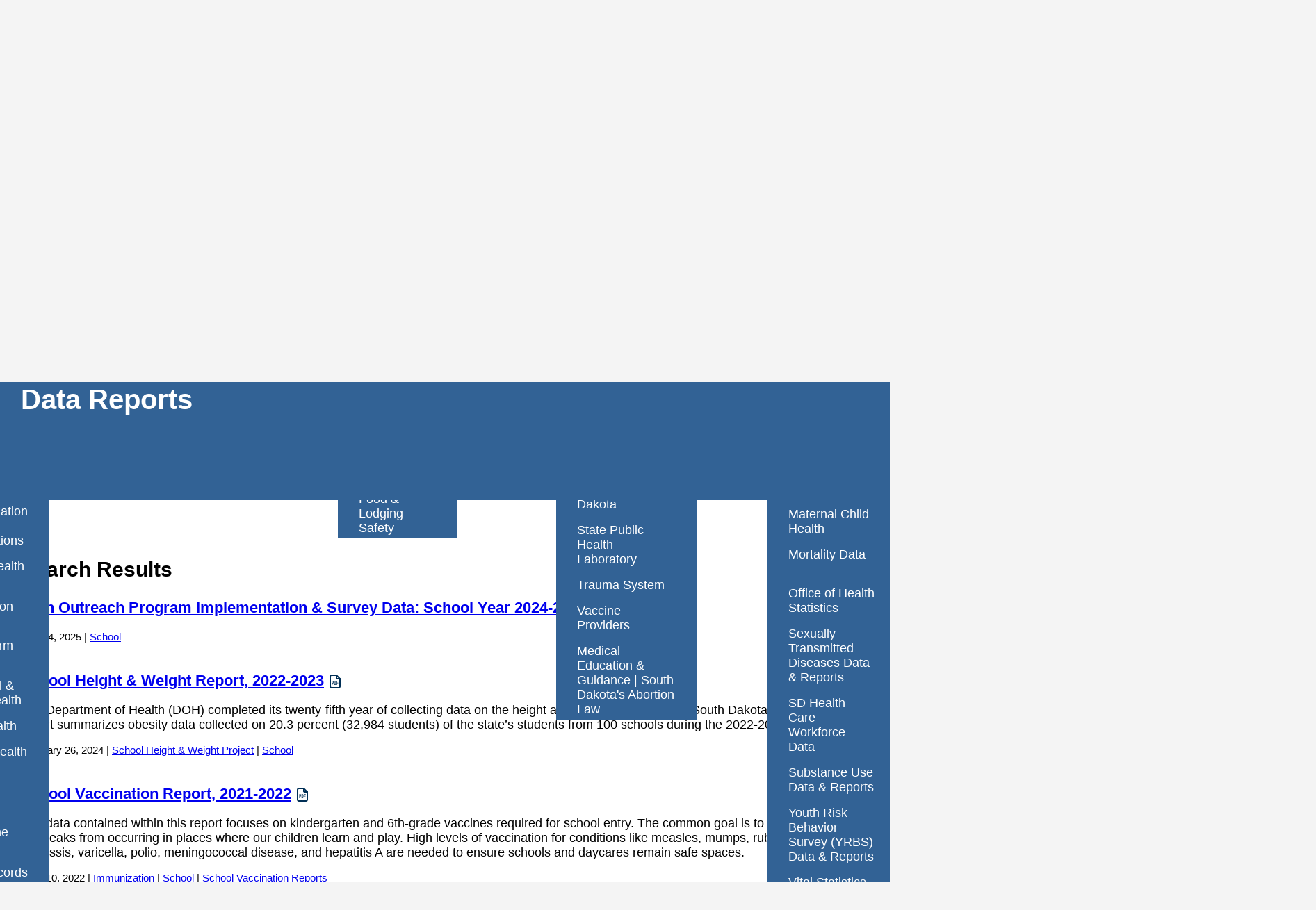

--- FILE ---
content_type: text/html; charset=utf-8
request_url: https://doh.sd.gov/data-reports/?categoryId=3987&page=1
body_size: 17976
content:
<!DOCTYPE html>
<html lang="en">
<head>
    <meta charset="UTF-8">
    <meta http-equiv="X-UA-Compatible" content="IE=edge">
    <meta name="viewport" content="width=device-width, initial-scale=1.0, shrink-to-fit=no, viewport-fit=cover">
    <meta name="pageid" content="1203">
    <!-- Preloads -->
    <link rel="preload" integrity="sha384-3lQeC9moqlGpZ72jwiHsm19N9+98VQqWH40VBG9+l+Y2cVXAjd2lHuAYFskJzM0k" crossorigin="anonymous" as="style" href="https://use.typekit.net/tpb8uas.css" />
    <link rel="preload" as="style" href="/css/main.css?v=X-4sKBy-zq-J4Q1BbgmmKGC9CYQnNbE0GmPurO4lN-s" />
    <link rel="preload" as="script" href="/scripts/main.min.js?v=A1RqbERAQfaAd78WDwjHnpBtJn4Of42get2Uxx4mLZo" />

    <link rel="apple-touch-icon" sizes="180x180" href="/images/apple-touch-icon.png">
    <link rel="icon" type="image/png" sizes="32x32" href="/images/favicon-32x32.png">
    <link rel="icon" type="image/png" sizes="16x16" href="/images/favicon-16x16.png">
    <link rel="mask-icon" color="#5bbad5" href="/images/safari-pinned-tab.svg">
    <meta name="msapplication-TileColor" content="#326295">
    <meta name="theme-color" content="#326295" />

    <title>Data Reports | South Dakota Department of Health</title>
    <meta name="description" content="">

    <meta property="og:type" content="website">
    <meta property="og:url" content="https://doh.sd.gov/data-reports/">
    <meta property="og:title" content="Data Reports | South Dakota Department of Health">
    <meta property="og:description" content="">
    <meta name="twitter:card" content="summary_large_image">


        <meta name="robots" content="noindex" />

    <link rel="stylesheet" integrity="sha384-3lQeC9moqlGpZ72jwiHsm19N9+98VQqWH40VBG9+l+Y2cVXAjd2lHuAYFskJzM0k" crossorigin="anonymous" href="https://use.typekit.net/tpb8uas.css">
    <link rel="stylesheet" type="text/css" href="/css/main.css?v=X-4sKBy-zq-J4Q1BbgmmKGC9CYQnNbE0GmPurO4lN-s" />
    <!-- Google Tag Manager -->
    <script>(function(w,d,s,l,i){w[l]=w[l]||[];w[l].push({'gtm.start':
    new Date().getTime(),event:'gtm.js'});var f=d.getElementsByTagName(s)[0],
    j=d.createElement(s),dl=l!='dataLayer'?'&l='+l:'';j.async=true;j.src=
    'https://www.googletagmanager.com/gtm.js?id='+i+dl;f.parentNode.insertBefore(j,f);
    })(window,document,'script','dataLayer','GTM-K24G2R9');</script>
    <!-- End Google Tag Manager -->
    <script>
       var root=document.getElementsByTagName("html")[0];function getScrollbarWidth(){var e=document.createElement("div");e.style.visibility="hidden",e.style.overflow="scroll",document.body.appendChild(e);var t=document.createElement("div");e.appendChild(t);var o=e.offsetWidth-t.offsetWidth;return e.parentNode.removeChild(e),o+"px"}function applyScrollTopMargin(e){document.documentElement.style.setProperty("--scroll-margin-top",e.offsetHeight+20+"px")}if(root.classList.add("has-js"),function e(){document.body?(root.classList.add("js-scrollbar-width-set"),document.documentElement.style.setProperty("--scrollbar-width",getScrollbarWidth()),window.addEventListener("resize",(function(){document.documentElement.style.setProperty("--scrollbar-width",getScrollbarWidth())})),waitForElExistence(".site-peak").then((e=>{const t=document.querySelector(".site-body"),o=document.querySelector(".site-header"),n=document.querySelector(".site-peak");let r,i,s,l,d=document.querySelector('.site-peak [role="alert"]');if(n.hasChildNodes()){function a(){document.documentElement.style.removeProperty("--site-header-offset"),o.style.transform="",window.removeEventListener("scroll",c,!1),window.matchMedia("(min-width: 992px)").matches?(r=n.offsetHeight,i=getComputedStyle(t),s=r+parseInt(i.paddingTop.replace("px","")),document.documentElement.style.setProperty("--site-header-offset",s+"px"),o.style.transform="translateY("+r+"px)",window.addEventListener("scroll",c,!1)):window.removeEventListener("scroll",c,!1)}function c(){null!==d&&(window.pageYOffset>=r?(o.style.position="fixed",o.style.transform=""):(o.style.position="",o.style.transform="translateY("+r+"px)"))}d&&(l=getCookie("sitePeakAlertHidden"),null===l||l!==d.id?(root.classList.add("js-alert-visible"),a()):n.remove(),d.addEventListener("close.bs.alert",(()=>{root.classList.remove("js-alert-visible"),document.documentElement.style.setProperty("--site-header-offset",""),o.style.transform="",setCookie("sitePeakAlertHidden",d.id,2),d=null}))),window.addEventListener("resize",(function(){(n&&null===l||l!==d.id)&&a()})),toggleDomLocation(".site-peak",".site-peak-mobile-placeholder",".site-peak-desktop-placeholder","992px")}}))):window.requestAnimationFrame(e)}(),window.addEventListener("load",(function(){applyScrollTopMargin(document.querySelector(".site-header.l-header"))})),isSafari()&&!CSS.supports("selector(:has(+ *))")){const e=document.querySelectorAll('link[href*="main.css"]')[0].href.replace("main.css","safari/main.css"),t=document.createElement("link");t.setAttribute("href",e),t.setAttribute("rel","stylesheet"),t.setAttribute("type","text/css"),document.head.appendChild(t)}function agentHas(e){return navigator.userAgent.toLowerCase().search(e.toLowerCase())>-1}function isSafari(){return(!!window.ApplePaySetupFeature||!!window.safari)&&agentHas("Safari")&&!agentHas("Chrome")&&!agentHas("CriOS")}function setCookie(e,t,o){let n=new Date;n.setTime(n.getTime()+24*o*60*60*1e3);const r="expires="+n.toUTCString();document.cookie=e+"="+t+"; "+r+"; path=/"}function getCookie(e){const t=e+"=",o=document.cookie.split(";");for(let e=0;e<o.length;e++){let n=o[e];for(;" "===n.charAt(0);)n=n.substring(1,n.length);if(0===n.indexOf(t))return n.substring(t.length,n.length)}return null}function eraseCookie(e){document.cookie=e+"=; Path=/; Expires=Thu, 01 Jan 1970 00:00:01 GMT;"}function toggleDomLocation(e,t,o,n){const r=document.querySelector(e),i=document.querySelector(t),s=document.querySelector(o);if(r&&i&&s){l(r,i,s,n);let e=window.innerWidth;window.addEventListener("resize",function(e){let t;return function(o){t&&clearTimeout(t),t=setTimeout(e,150,o)}}((()=>{let t=window.innerWidth;e!==t&&l(r,i,s,n),e=t})))}function l(e,t,o,n){window.matchMedia("(min-width: "+n+")").matches?o.appendChild(e):t.appendChild(e)}}function waitForElExistence(e){return new Promise((t=>{if(document.querySelector(e))return t(document.querySelector(e));const o=new MutationObserver((n=>{document.querySelector(e)&&(t(document.querySelector(e)),o.disconnect())}));o.observe(document.body,{childList:!0,subtree:!0})}))}
    </script>
<script type="text/javascript">!function(T,l,y){var S=T.location,k="script",D="instrumentationKey",C="ingestionendpoint",I="disableExceptionTracking",E="ai.device.",b="toLowerCase",w="crossOrigin",N="POST",e="appInsightsSDK",t=y.name||"appInsights";(y.name||T[e])&&(T[e]=t);var n=T[t]||function(d){var g=!1,f=!1,m={initialize:!0,queue:[],sv:"5",version:2,config:d};function v(e,t){var n={},a="Browser";return n[E+"id"]=a[b](),n[E+"type"]=a,n["ai.operation.name"]=S&&S.pathname||"_unknown_",n["ai.internal.sdkVersion"]="javascript:snippet_"+(m.sv||m.version),{time:function(){var e=new Date;function t(e){var t=""+e;return 1===t.length&&(t="0"+t),t}return e.getUTCFullYear()+"-"+t(1+e.getUTCMonth())+"-"+t(e.getUTCDate())+"T"+t(e.getUTCHours())+":"+t(e.getUTCMinutes())+":"+t(e.getUTCSeconds())+"."+((e.getUTCMilliseconds()/1e3).toFixed(3)+"").slice(2,5)+"Z"}(),iKey:e,name:"Microsoft.ApplicationInsights."+e.replace(/-/g,"")+"."+t,sampleRate:100,tags:n,data:{baseData:{ver:2}}}}var h=d.url||y.src;if(h){function a(e){var t,n,a,i,r,o,s,c,u,p,l;g=!0,m.queue=[],f||(f=!0,t=h,s=function(){var e={},t=d.connectionString;if(t)for(var n=t.split(";"),a=0;a<n.length;a++){var i=n[a].split("=");2===i.length&&(e[i[0][b]()]=i[1])}if(!e[C]){var r=e.endpointsuffix,o=r?e.location:null;e[C]="https://"+(o?o+".":"")+"dc."+(r||"services.visualstudio.com")}return e}(),c=s[D]||d[D]||"",u=s[C],p=u?u+"/v2/track":d.endpointUrl,(l=[]).push((n="SDK LOAD Failure: Failed to load Application Insights SDK script (See stack for details)",a=t,i=p,(o=(r=v(c,"Exception")).data).baseType="ExceptionData",o.baseData.exceptions=[{typeName:"SDKLoadFailed",message:n.replace(/\./g,"-"),hasFullStack:!1,stack:n+"\nSnippet failed to load ["+a+"] -- Telemetry is disabled\nHelp Link: https://go.microsoft.com/fwlink/?linkid=2128109\nHost: "+(S&&S.pathname||"_unknown_")+"\nEndpoint: "+i,parsedStack:[]}],r)),l.push(function(e,t,n,a){var i=v(c,"Message"),r=i.data;r.baseType="MessageData";var o=r.baseData;return o.message='AI (Internal): 99 message:"'+("SDK LOAD Failure: Failed to load Application Insights SDK script (See stack for details) ("+n+")").replace(/\"/g,"")+'"',o.properties={endpoint:a},i}(0,0,t,p)),function(e,t){if(JSON){var n=T.fetch;if(n&&!y.useXhr)n(t,{method:N,body:JSON.stringify(e),mode:"cors"});else if(XMLHttpRequest){var a=new XMLHttpRequest;a.open(N,t),a.setRequestHeader("Content-type","application/json"),a.send(JSON.stringify(e))}}}(l,p))}function i(e,t){f||setTimeout(function(){!t&&m.core||a()},500)}var e=function(){var n=l.createElement(k);n.src=h;var e=y[w];return!e&&""!==e||"undefined"==n[w]||(n[w]=e),n.onload=i,n.onerror=a,n.onreadystatechange=function(e,t){"loaded"!==n.readyState&&"complete"!==n.readyState||i(0,t)},n}();y.ld<0?l.getElementsByTagName("head")[0].appendChild(e):setTimeout(function(){l.getElementsByTagName(k)[0].parentNode.appendChild(e)},y.ld||0)}try{m.cookie=l.cookie}catch(p){}function t(e){for(;e.length;)!function(t){m[t]=function(){var e=arguments;g||m.queue.push(function(){m[t].apply(m,e)})}}(e.pop())}var n="track",r="TrackPage",o="TrackEvent";t([n+"Event",n+"PageView",n+"Exception",n+"Trace",n+"DependencyData",n+"Metric",n+"PageViewPerformance","start"+r,"stop"+r,"start"+o,"stop"+o,"addTelemetryInitializer","setAuthenticatedUserContext","clearAuthenticatedUserContext","flush"]),m.SeverityLevel={Verbose:0,Information:1,Warning:2,Error:3,Critical:4};var s=(d.extensionConfig||{}).ApplicationInsightsAnalytics||{};if(!0!==d[I]&&!0!==s[I]){var c="onerror";t(["_"+c]);var u=T[c];T[c]=function(e,t,n,a,i){var r=u&&u(e,t,n,a,i);return!0!==r&&m["_"+c]({message:e,url:t,lineNumber:n,columnNumber:a,error:i}),r},d.autoExceptionInstrumented=!0}return m}(y.cfg);function a(){y.onInit&&y.onInit(n)}(T[t]=n).queue&&0===n.queue.length?(n.queue.push(a),n.trackPageView({})):a()}(window,document,{
src: "https://js.monitor.azure.com/scripts/b/ai.2.min.js", // The SDK URL Source
crossOrigin: "anonymous", 
cfg: { // Application Insights Configuration
    connectionString: 'InstrumentationKey=52db653e-1339-4371-96bd-f6d9661b559b;IngestionEndpoint=https://northcentralus-0.in.applicationinsights.azure.com/;LiveEndpoint=https://northcentralus.livediagnostics.monitor.azure.com/'
}});</script></head>
<body class="site-body / l-body has-header-fixed off-canvas-right" data-off-canvas-breakpoint="992">
    <!-- Google Tag Manager (noscript) -->
    <noscript><iframe sandbox="allow-same-origin allow-scripts" src="https://www.googletagmanager.com/ns.html?id=GTM-K24G2R9" height="0" width="0" style="display:none;visibility:hidden"></iframe></noscript>
    <!-- End Google Tag Manager (noscript) -->
    <input type="hidden" id="siteRoot" value="1190" />
    <div class="site-surround / l-surround">
        <div class="site-peak-desktop-placeholder"></div>
        
<header class="site-header / l-header">
    <a href="#main" class="site-header__skip-link">Skip to main content</a>

    <div class="site-header__elements / l-header__elements container--outer p-lg-0">

        <!-- Desktop logo -->
            <a class="site-header__logo-desktop d-none d-xl-block" href="/">
                <img src="/images/logo-desktop-@2x.png" alt="South Dakota Department of Health" width="281" height="69">
            </a>

        <!-- Top bar -->
        <div class="site-header__top-bar">

            <!-- Mobile logo -->
                <a class="site-header__logo-mobile d-xl-none" href="/">
                    <img src="/images/logo-mobile-@2x.png" alt="South Dakota Department of Health" width="179" height="44">
                </a>
            <!-- Utility nav desktop -->
            <div class="site-header__utility-desktop-wrap utility-nav-desktop-placeholder mr-3">
                <div class="site-header__utility">
                        <ul>
                                    <li><a href="/about/">About</a></li>
                                    <li><a href="/work-with-us/">Work With Us</a></li>
                                    <li><a href="/contacts/">Contact Us</a></li>
                        </ul>
                </div>
            </div>

            <!-- Search desktop placeholder -->
                <div class="search-desktop-wrapper">
                    <a class="site-header__search-toggle" data-bs-toggle="collapse" href="#searchCollapse" role="button" aria-expanded="false" aria-controls="searchCollapse">
                        Search
                        <svg width="20" height="20" viewBox="0 0 20 20" fill="none" xmlns="http://www.w3.org/2000/svg" style="margin-top: -3px;">
                            <path d="M8.33333 14.1667C11.555 14.1667 14.1667 11.555 14.1667 8.33333C14.1667 5.11167 11.555 2.5 8.33333 2.5C5.11167 2.5 2.5 5.11167 2.5 8.33333C2.5 11.555 5.11167 14.1667 8.33333 14.1667Z" stroke="#002F56" stroke-width="1.66667" stroke-linecap="round" stroke-linejoin="round"/>
                            <path d="M17.5 17.5L12.5 12.5" stroke="#002F56" stroke-width="1.66667" stroke-linecap="round" stroke-linejoin="round"/>
                        </svg>
                    </a>
                    <!-- The search forms moves via js depending on screensize -->
                    <div class="search-collapse collapse" id="searchCollapse">
                        <div class="d-flex justify-content-end">
                            <button class="site-header__search-collapse-x" data-bs-toggle="collapse" data-bs-target="#searchCollapse" aria-expanded="false" aria-controls="searchCollapse" type="button" aria-label="Close">
                                <svg width="22" height="22" viewBox="0 0 32 32" fill="none" xmlns="http://www.w3.org/2000/svg">
                                    <path class="site-header__toggle-x" d="M24,8L8,24" stroke="#002F56" fill="none" stroke-width="3" stroke-linecap="round" stroke-linejoin="round"></path>
                                    <path class="site-header__toggle-x" d="M8,8l16,16" stroke="#002F56" fill="none" stroke-width="3" stroke-linecap="round" stroke-linejoin="round"></path>
                                </svg>
                            </button>
                        </div>
                        <div class="site-header__search-container p-5 pt-2">
                            <div class="search-desktop-placeholder">

                                <!-- Search form will move around the DOM via js depending on screensize -->
                                <form class="site-header__search" action="/search/">
                                    <div class="site-header__search-wrapper">
                                        <label class="visually-hidden" for="siteHeaderSearchInput">Search</label>
                                        <input class="site-header__search-input" id="siteHeaderSearchInput" name="keywords" type="text" tabindex="0" autocomplete="off">

                                        <!-- Clear button -->
                                        <button class="search-clear" aria-label="Clear search" type="button">
                                            <svg role="img" width="18" height="18" viewBox="0 0 32 32" fill="none" xmlns="http://www.w3.org/2000/svg" style="width: 18px;">
                                                <path d="M24,8L8,24" stroke="#002F56" fill="none" stroke-width="3" stroke-linecap="round" stroke-linejoin="round"></path>
                                                <path d="M8,8l16,16" stroke="#002F56" fill="none" stroke-width="3" stroke-linecap="round" stroke-linejoin="round"></path>
                                            </svg>
                                        </button>

                                        <!-- Submit button -->
                                        <button class="site-header__search-submit" type="submit">
                                            <span class="site-header__search-submit-text"><span class="visually-hidden">Submit </span>Search</span>
                                            <svg width="20" height="20" viewBox="0 0 20 20" fill="none" xmlns="http://www.w3.org/2000/svg">
                                                <path d="M8.33333 14.1667C11.555 14.1667 14.1667 11.555 14.1667 8.33333C14.1667 5.11167 11.555 2.5 8.33333 2.5C5.11167 2.5 2.5 5.11167 2.5 8.33333C2.5 11.555 5.11167 14.1667 8.33333 14.1667Z" stroke="#002F56" stroke-width="1.66667" stroke-linecap="round" stroke-linejoin="round" />
                                                <path d="M17.5 17.5L12.5 12.5" stroke="#002F56" stroke-width="1.66667" stroke-linecap="round" stroke-linejoin="round" />
                                            </svg>
                                        </button>
                                    </div>
                                </form>
                            </div>
                        </div>
                    </div>
                </div>

            <!-- Show/hide off-canvas button -->
            <button class="site-header__toggle / toggle-off-canvas" type="button" aria-expanded="false" aria-controls="offCanvasArea">
                <span>Menu</span>

                <svg class="site-header__toggle-icon" role="img" width="32" height="32" viewBox="0 0 32 32" fill="none" xmlns="http://www.w3.org/2000/svg">
                    <g class="site-header__toggle-burger">
                        <path class="site-header__toggle-bun" d="M5.33398 8H26.6673" stroke="#002F56" stroke-width="2.5" stroke-linecap="round" stroke-linejoin="round" />
                        <path class="site-header__toggle-bun" d="M5.33398 16H26.6673" stroke="#002F56" stroke-width="2.5" stroke-linecap="round" stroke-linejoin="round" />
                        <path class="site-header__toggle-bun" d="M5.33398 24H26.6673" stroke="#002F56" stroke-width="2.5" stroke-linecap="round" stroke-linejoin="round" />
                    </g>

                    <g class="site-header__toggle-close">
                        <path class="site-header__toggle-x" d="M24,8L8,24" stroke="#002F56" fill="none" stroke-width="2.5" stroke-linecap="round" stroke-linejoin="round" />
                        <path class="site-header__toggle-x" d="M8,8l16,16" stroke="#002F56" fill="none" stroke-width="2.5" stroke-linecap="round" stroke-linejoin="round" />
                    </g>
                </svg>
            </button>
            <div class="site-header__translate-desktop-wrap d-none d-lg-block">
                <div id="google_translate_element"></div>
            </div>
        </div>

        <!-- Put elements in l-off-canvas container if you want them off canvas -->
        <div class="site-header__off-canvas / l-off-canvas slide-over-transition" id="offCanvasArea" tabindex="-1">
            <div class="site-header__off-canvas__helper / l-off-canvas__helper">
                <span id="offCanvasTitle" class="visually-hidden">Site navigation</span>

                <!-- Search mobile placeholder -->
                <div class="search-mobile-placeholder"></div>

                <!-- Navigation -->
                <nav class="site-header__nav / mln mln--navbar mln--navbar-slide-over" data-mln-breakpoint="992" aria-label="primary">
                    <span class="site-header__mega-pointer"></span>

                    <!-- Navigation list -->
                        <ul class="site-header__nav__list / mln__list">
            <li>
                <a href="#">Topics</a>

                <!-- Mega menu div -->
                <div class="mln__child__mega-menu">
                    <div class="surround-cols py-5">
                        <div class="container-fluid container--outer">
                            <div class="row">
                                <div class="col-lg-3">
                                    <h2>Topics</h2>
                                    <p>Find topics meant to equip people and providers in South Dakota with the information they need to make informed decisions for their health and wellbeing.</p>
<p><a href="/topics/" title="Topics" class="arrow-link">Browse Topics</a></p>
<p><a href="/a-z-index/" title="A-Z Index" class="arrow-link">Browse the A-Z Index</a></p>
                                </div>
                                <div class="col-lg-3">
                                    

        <ul>
                <li>
                    <a href="/topics/mch/adolescent-health/" rel="">Adolescent &amp; Young Adult Health</a>
                </li>
                <li>
                    <a href="/topics/alzheimers-related-dementia/" rel="">Alzheimer&#x27;s Related Dementia</a>
                </li>
                <li>
                    <a href="/topics/american-indian-health/" rel="">American Indian Health</a>
                </li>
                <li>
                    <a href="/topics/diseases/chronic-disease/cancer/" rel="">Cancer</a>
                </li>
                <li>
                    <a href="/topics/mch/children-s-health/" rel="">Children&#x2019;s Health</a>
                </li>
                <li>
                    <a href="/topics/diseases/chronic-disease/" rel="">Chronic Disease</a>
                </li>
                <li>
                    <a href="/topics/diseases/disease-prevention-services/" rel="">Disease Prevention Services</a>
                </li>
        </ul>

                                </div>
                                <div class="col-lg-3">
                                    

        <ul>
                <li>
                    <a href="/topics/food-lodging-safety/" target="" rel="">Food &amp; Lodging Safety</a>
                </li>
                <li>
                    <a href="/topics/diseases/disease-prevention-services/healthcare-associated-infections/" rel="">Healthcare-Associated Infections</a>
                </li>
                <li>
                    <a href="/topics/healthy-living/" rel="">Healthy Living</a>
                </li>
                <li>
                    <a href="/topics/diseases/infectious-diseases/" rel="">Infectious Diseases</a>
                </li>
                <li>
                    <a href="/topics/immunizations-vaccinations/" rel="">Immunization &amp; Vaccinations</a>
                </li>
                <li>
                    <a href="/topics/mch/infant-health/" rel="">Infant Health</a>
                </li>
                <li>
                    <a href="/health-data-reports/injury-prevention/" rel="">Injury Prevention</a>
                </li>
        </ul>

                                </div>
                                <div class="col-lg-3">
                                    

        <ul>
                <li>
                    <a href="/topics/long-term-care/" rel="">Long-Term Care</a>
                </li>
                <li>
                    <a href="/topics/mch/" rel="">Maternal &amp; Child Health</a>
                </li>
                <li>
                    <a href="/topics/oral-health/" rel="">Oral Health</a>
                </li>
                <li>
                    <a href="/topics/mch/public-health-nursing-offices/" target="" rel="">Public Health Nursing Offices</a>
                </li>
                <li>
                    <a href="/topics/tobacco/" rel="">Tobacco</a>
                </li>
                <li>
                    <a href="/topics/diseases/chronic-disease/undo-the-risk/" rel="">Undo The Risk</a>
                </li>
                <li>
                    <a href="/licensing-and-records/vital-records/" rel="">Vital Records</a>
                </li>
                <li>
                    <a href="/topics/mch/womens-health/" rel="">Women&#x27;s Health</a>
                </li>
        </ul>

                                </div>
                            </div>
                        </div>
                    </div>
                </div>
            </li>
            <li>
                <a href="#">Programs</a>

                <!-- Mega menu div -->
                <div class="mln__child__mega-menu">
                    <div class="surround-cols py-5">
                        <div class="container-fluid container--outer">
                            <div class="row">
                                <div class="col-lg-3">
                                    <h2>Programs</h2>
                                    <p>The South Dakota Department of Health delivers a wide range of public health programs to prevent disease, promote health and ensure access to health care.</p>
<p><a href="/all-programs/" title="All Programs" class="arrow-link">Browse All Programs</a></p>
                                </div>
                                <div class="col-lg-3">
                                    

        <ul>
                <li>
                    <a href="/programs/" target="" rel="">Programs &amp; Services</a>
                </li>
        </ul>

                                </div>
                                <div class="col-lg-3">
                                    

        <ul>
                <li>
                    <a href="/programs/grants/" rel="">Funding Opportunities</a>
                </li>
        </ul>

                                </div>
                                <div class="col-lg-3">
                                    

        <ul>
                <li>
                    <a href="/programs/scrubs-camp/" rel="">Scrubs Camp</a>
                </li>
        </ul>

                                </div>
                            </div>
                        </div>
                    </div>
                </div>
            </li>
            <li>
                <a href="#">Licensing &amp; Records</a>

                <!-- Mega menu div -->
                <div class="mln__child__mega-menu">
                    <div class="surround-cols py-5">
                        <div class="container-fluid container--outer">
                            <div class="row">
                                <div class="col-lg-3">
                                    <h2>Licensing &amp; Records</h2>
                                    <p>Find professional licensing boards for health care professionals, vital records for South Dakotan citizens, and register of deeds offices in the state.</p>
                                </div>
                                <div class="col-lg-3">
                                    

        <ul>
                <li>
                    <a href="/licensing-and-records/" rel="">Licensing and Records</a>
                </li>
                <li>
                    <a href="/licensing-and-records/vital-records/" rel="">Vital Records</a>
                </li>
                <li>
                    <a href="/licensing-and-records/find-a-register-of-deeds-office/" rel="">Find a Register of Deeds Office</a>
                </li>
        </ul>

                                </div>
                                <div class="col-lg-3">
                                    

        <ul>
                <li>
                    <a href="/healthcare-professionals/health-facility-licensure/" rel="">Health Facility Licensure</a>
                </li>
                <li>
                    <a href="/licensing-and-records/boards/" rel="">Professional Licensing Boards</a>
                </li>
                <li>
                    <a href="/topics/food-lodging-safety/" rel="">Food &amp; Lodging Safety</a>
                </li>
        </ul>

                                </div>
                                <div class="col-lg-3">
                                    
                                </div>
                            </div>
                        </div>
                    </div>
                </div>
            </li>
            <li>
                <a href="#">Healthcare Professionals</a>

                <!-- Mega menu div -->
                <div class="mln__child__mega-menu">
                    <div class="surround-cols py-5">
                        <div class="container-fluid container--outer">
                            <div class="row">
                                <div class="col-lg-3">
                                    <h2>Healthcare Professionals</h2>
                                    <p>Access surveying and licensing information, public health laboratory testing, preparedness resources, response resources and a statewide trauma registry.</p>
                                </div>
                                <div class="col-lg-3">
                                    

        <ul>
                <li>
                    <a href="/healthcare-professionals/" rel="">Health Care Professionals</a>
                </li>
        </ul>

        <ul>
                <li>
                    <a href="/healthcare-professionals/bloodborne-pathogens/" rel="">Blood Borne Pathogens</a>
                </li>
                <li>
                    <a href="/healthcare-professionals/rural-health/careers-and-recruiting/" rel="">Careers and Recruiting</a>
                </li>
                <li>
                    <a href="/healthcare-professionals/ems-trauma-program/" rel="">Emergency Medical Services</a>
                </li>
                <li>
                    <a href="/healthcare-professionals/health-facility-licensure/" rel="">Health Facility Licensure</a>
                </li>
        </ul>

                                </div>
                                <div class="col-lg-3">
                                    

        <ul>
                <li>
                    <a href="/healthcare-professionals/advance-directives-and-medical-orders/" rel="">Advance Directives &amp; Medical Orders</a>
                </li>
                <li>
                    <a href="/healthcare-professionals/newborn-and-child-resources/" rel="">Newborn and Child Resources</a>
                </li>
                <li>
                    <a href="/healthcare-professionals/phpr/" rel="">Public Health Preparedness and Response</a>
                </li>
                <li>
                    <a href="/healthcare-professionals/rural-health/" rel="">Rural Health</a>
                </li>
        </ul>

                                </div>
                                <div class="col-lg-3">
                                    

        <ul>
                <li>
                    <a href="/programs/simulation-in-motion-south-dakota/" rel="">Simulation In Motion - South Dakota</a>
                </li>
                <li>
                    <a href="/healthcare-professionals/state-public-health-laboratory/" rel="">State Public Health Laboratory</a>
                </li>
                <li>
                    <a href="/healthcare-professionals/ems-trauma-program/trauma-system/" rel="">Trauma System</a>
                </li>
                <li>
                    <a href="/healthcare-professionals/vaccine-providers/" rel="">Vaccine Providers</a>
                </li>
                <li>
                    <a href="/healthcare-professionals/medical-education-guidance/" rel="">Medical Education &amp; Guidance | South Dakota&#x27;s Abortion Law</a>
                </li>
        </ul>

                                </div>
                            </div>
                        </div>
                    </div>
                </div>
            </li>
            <li>
                <a href="#">Data &amp; Reports</a>

                <!-- Mega menu div -->
                <div class="mln__child__mega-menu">
                    <div class="surround-cols py-5">
                        <div class="container-fluid container--outer">
                            <div class="row">
                                <div class="col-lg-3">
                                    <h2>Data &amp; Reports</h2>
                                    <p>View reports, surveys and statistics surrounding South Dakota youth, behavioral risks, birth, death, marriage, divorce and abortions and more.</p>
<p><a href="/a-z-reports/" title="A-Z Reports" class="arrow-link">Browse All Reports</a></p>
                                </div>
                                <div class="col-lg-3">
                                    

        <ul>
                <li>
                    <a href="/health-data-reports/" rel="">Health Data &amp; Reports</a>
                </li>
                <li>
                    <a href="/health-data-reports/american-indian-data-reports/" rel="">American Indian Data &amp; Reports</a>
                </li>
                <li>
                    <a href="/health-data-reports/behavioral-risk-factor-surveillance-system-brfss/" rel="">Behavioral Risk Factor Surveillance System (BRFSS)</a>
                </li>
                <li>
                    <a href="/health-data-reports/chronic-disease-data-reports/" rel="">Chronic Disease Data &amp; Reports</a>
                </li>
                <li>
                    <a href="/health-data-reports/data-dashboards/" rel="">Data Dashboards</a>
                </li>
                <li>
                    <a href="/health-data-reports/environmental-health-data-reports/" rel="">Environmental Health Data &amp; Reports</a>
                </li>
        </ul>

                                </div>
                                <div class="col-lg-3">
                                    

        <ul>
                <li>
                    <a href="/health-data-reports/food-and-lodging-inspection-scores/" rel="">Food and Lodging Data &amp; Reports</a>
                </li>
                <li>
                    <a href="/health-data-reports/health-facility-survey-reports/" rel="">Health Facility Reports</a>
                </li>
                <li>
                    <a href="/health-data-reports/infectious-communicative-disease-data-reports/" rel="">Infectious &amp; Communicative Disease Data &amp; Reports</a>
                </li>
                <li>
                    <a href="/health-data-reports/injury-prevention/" rel="">Injury Prevention</a>
                </li>
                <li>
                    <a href="/health-data-reports/mch-data/" rel="">Maternal Child Health</a>
                </li>
                <li>
                    <a href="/health-data-reports/mortality-data/" rel="">Mortality Data</a>
                </li>
        </ul>

                                </div>
                                <div class="col-lg-3">
                                    

        <ul>
                <li>
                    <a href="/health-data-reports/office-of-health-statistics/" rel="">Office of Health Statistics</a>
                </li>
                <li>
                    <a href="/health-data-reports/sexually-transmitted-infections-data-reports/" rel="">Sexually Transmitted Diseases Data &amp; Reports</a>
                </li>
                <li>
                    <a href="/health-data-reports/sd-healthcare-workforce-data/" rel="">SD Health Care Workforce Data</a>
                </li>
                <li>
                    <a href="/health-data-reports/substance-use-data-reports/" rel="">Substance Use Data &amp; Reports</a>
                </li>
                <li>
                    <a href="/health-data-reports/youth-risk-behavior-survey-yrbs-data-reports/" rel="">Youth Risk Behavior Survey (YRBS) Data &amp; Reports</a>
                </li>
                <li>
                    <a href="/health-data-reports/vital-statistics/" rel="">Vital Statistics</a>
                </li>
        </ul>

                                </div>
                            </div>
                        </div>
                    </div>
                </div>
            </li>
            <li>
                <a href="#">Laboratory</a>

                <!-- Mega menu div -->
                <div class="mln__child__mega-menu">
                    <div class="surround-cols py-5">
                        <div class="container-fluid container--outer">
                            <div class="row">
                                <div class="col-lg-3">
                                    <h2>Laboratory</h2>
                                    <p>The State Public Health Laboratory provides environmental chemistry, forensic chemistry, and medical microbiology testing.</p>
                                </div>
                                <div class="col-lg-3">
                                    

        <ul>
                <li>
                    <a href="/laboratory/" rel="">Laboratory</a>
                </li>
                <li>
                    <a href="/laboratory/environmental-testing/" rel="">Environmental Testing</a>
                </li>
                <li>
                    <a href="/laboratory/forensic-testing/" rel="">Forensic Testing</a>
                </li>
        </ul>

                                </div>
                                <div class="col-lg-3">
                                    

        <ul>
                <li>
                    <a href="/laboratory/medical-microbiology-testing/" rel="">Medical Microbiology Testing</a>
                </li>
                <li>
                    <a href="/laboratory/medical-microbiology-testing/packaging-shipping/" rel="">Packaging and Shipping</a>
                </li>
                <li>
                    <a href="/laboratory/chemical-bioterrorism/" rel="">Chemical and Bioterrorism</a>
                </li>
                <li>
                    <a href="/laboratory/laboratory-resources/" rel="">Laboratory Resources</a>
                </li>
        </ul>

                                </div>
                                <div class="col-lg-3">
                                    
                                </div>
                            </div>
                        </div>
                    </div>
                </div>
            </li>
            <li>
                <a href="#">News &amp; Statutes</a>

                <!-- Mega menu div -->
                <div class="mln__child__mega-menu">
                    <div class="surround-cols py-5">
                        <div class="container-fluid container--outer">
                            <div class="row">
                                <div class="col-lg-3">
                                    <h2>News &amp; Statutes</h2>
                                    <p><a href="/press-releases/" title="News" class="arrow-link">All News</a></p>
<p>South Dakota Dept. of Health<br><a rel="noopener" href="https://apps.sd.gov/ph18publications/secure/PubOrder.aspx" target="_blank" title="Order Educational Materials" class="arrow-link">Educational Materials Catalog</a></p>
                                </div>
                                <div class="col-lg-3">
                                    

        <ul>
                <li>
                    <a href="/news-statutes/" rel="">News &amp; Statutes</a>
                </li>
                <li>
                    <a href="/press-releases/" rel="">Press Releases</a>
                </li>
        </ul>

                                </div>
                                <div class="col-lg-3">
                                    

        <ul>
                <li>
                    <a href="/news-statutes/public-health-educational-videos/" rel="">Educational Videos</a>
                </li>
                <li>
                    <a href="/news-statutes/publications/downloads/" rel="">Download Resources</a>
                </li>
                <li>
                    <a href="/news-statutes/publications/" rel="">Publications</a>
                </li>
        </ul>

                                </div>
                                <div class="col-lg-3">
                                    

        <ul>
                <li>
                    <a href="/news-statutes/statutes-rules/" rel="">Statutes &amp; Rules</a>
                </li>
                <li>
                    <a href="/news-statutes/email-subscriptions/" rel="">Email Subscriptions</a>
                </li>
                <li>
                    <a href="/news-statutes/health-holidays/" rel="">Health Holidays</a>
                </li>
        </ul>

                                </div>
                            </div>
                        </div>
                    </div>
                </div>
            </li>
                        </ul>
                </nav>
            </div>


            <!-- Utility nav mobile -->
            <div class="site-header__utility-mobile-wrap / utility-nav-mobile-placeholder"></div>
             <div class="site-header__translate-mobile-wrap d-lg-none"></div>
        </div>
    </div>
</header>


        <div class="site-peak-mobile-placeholder">
</div>
        <div class="site-canvas / l-canvas">
            <main class="site-main" id="main">
                


<!-- Global content outer container -->
<div class="container container--outer">
    
<div class="hero hero--full-overlay hero--short">
    <div class="hero__wrap">
        <!-- Hero media -->
        <div class="hero__media">
        </div>
        <div class="loader">
            <svg xmlns="http://www.w3.org/2000/svg" x="0px" y="0px" viewBox="0 0 35.2 28.8">
                <clipPath id="loaderPath">
                    <path d="M35.2,4.7h-4.8v24.1h4.8V4.7z" />
                    <path d="M19,4.7v9.1h9.8C28.5,6.1,22.2,0,14.4,0S0,6.5,0,14.4s6.2,14.2,14,14.4V4.7H19z" />
                    <path d="M19,28.1c4.6-1.5,8.2-5.3,9.4-10.1H19V28.1z" />
                </clipPath>
            </svg>
        </div>
        <!-- Hero info -->
        <div class="hero__content">
            <div class="hero__body">
                <!-- Breadcrumb -->
                    <nav aria-label="breadcrumb">
                        <ol class="breadcrumb mb-3">
                                <li class="breadcrumb-item"><a href="/">Home</a></li>
                        </ol>
                    </nav>

                <!-- Hero body -->
                <h1>Data Reports</h1>
            </div>
        </div>
    </div>
</div>

    <div class="row justify-content-center">

        <!-- Content column -->
        <div class="site-content col-lg-9 col-xl-8">
            <!-- Filter dropdown -->
                <div class="filter-menu site-subnav">
                    <button class="site-subnav__toggle-btn" type="button" data-bs-toggle="collapse" data-bs-target="#filterByTopicCollapse" aria-expanded="false" aria-controls="filterByTopicCollapse">
                        Filter by Category
                        <svg role="img" width="12" height="7" viewBox="0 0 12 7" fill="none" xmlns="http://www.w3.org/2000/svg">
                            <path d="M10.8901 0.78858L6.10156 5.57716L1.31298 0.78858" stroke="#002F56" stroke-width="2"></path>
                        </svg>
                    </button>
                    <div class="site-subnav__collpase collapse" id="filterByTopicCollapse">
                        <div class="filter-menu-mobile-placeholder">
                            <div class="filter-menu__content site-subnav__content">
                                <ul class="filter-menu__list site-subnav__list">
                                    <li><a class="" href="/data-reports/">All Categories</a></li>
                                        <li><a class="" href="/data-reports/?categoryId=7223">Abortion Inspections, Monument Health</a></li>
                                        <li><a class="" href="/data-reports/?categoryId=7225">Abortion Inspections, Planned Parenthood</a></li>
                                        <li><a class="" href="/data-reports/?categoryId=7224">Abortion Inspections, Sanford Medical Center</a></li>
                                        <li><a class="" href="/data-reports/?categoryId=3975">Abortions</a></li>
                                        <li><a class="" href="/data-reports/?categoryId=4043">Advance Directive</a></li>
                                        <li><a class="" href="/data-reports/?categoryId=4101">Adverse Childhood Experiences (ACEs)</a></li>
                                        <li><a class="" href="/data-reports/?categoryId=3958">Alcohol-Related Deaths &amp; Hospitalizations</a></li>
                                        <li><a class="" href="/data-reports/?categoryId=3974">American Indian</a></li>
                                        <li><a class="" href="/data-reports/?categoryId=10004">Annual Report</a></li>
                                        <li><a class="" href="/data-reports/?categoryId=3988">Behavioral Risk Factor Surveillance System (BRFSS)</a></li>
                                        <li><a class="" href="/data-reports/?categoryId=4039">Cancer</a></li>
                                        <li><a class="" href="/data-reports/?categoryId=3972">Causes of Death</a></li>
                                        <li><a class="" href="/data-reports/?categoryId=3944">Chronic Disease</a></li>
                                        <li><a class="" href="/data-reports/?categoryId=3947">Communicable &amp; Infectious Disease</a></li>
                                        <li><a class="" href="/data-reports/?categoryId=6997">County Data &amp; Maps</a></li>
                                        <li><a class="" href="/data-reports/?categoryId=3945">Diabetes</a></li>
                                        <li><a class="" href="/data-reports/?categoryId=9998">Emergency Medical Services</a></li>
                                        <li><a class="" href="/data-reports/?categoryId=3954">Environmental Health</a></li>
                                        <li><a class="" href="/data-reports/?categoryId=4047">Family Planning</a></li>
                                        <li><a class="" href="/data-reports/?categoryId=7395">Food &amp; Lodging</a></li>
                                        <li><a class="" href="/data-reports/?categoryId=3953">Hantavirus</a></li>
                                        <li><a class="" href="/data-reports/?categoryId=6996">Health Disparities</a></li>
                                        <li><a class="" href="/data-reports/?categoryId=3984">Healthcare Facility</a></li>
                                        <li><a class="" href="/data-reports/?categoryId=3983">Healthcare Workforce</a></li>
                                        <li><a class="" href="/data-reports/?categoryId=3946">Heart Disease &amp; Stroke</a></li>
                                        <li><a class="" href="/data-reports/?categoryId=4067">HIV/AIDS</a></li>
                                        <li><a class="" href="/data-reports/?categoryId=3951">HPV Vaccine</a></li>
                                        <li><a class="" href="/data-reports/?categoryId=3986">Immunization</a></li>
                                        <li><a class="" href="/data-reports/?categoryId=3962">Infant Mortality</a></li>
                                        <li><a class="" href="/data-reports/?categoryId=3948">Influenza</a></li>
                                        <li><a class="" href="/data-reports/?categoryId=3955">Injury Prevention</a></li>
                                        <li><a class="" href="/data-reports/?categoryId=4041">Kidney Disease</a></li>
                                        <li><a class="" href="/data-reports/?categoryId=3952">Lead Exposure</a></li>
                                        <li><a class="" href="/data-reports/?categoryId=3971">Leading Health Indicators</a></li>
                                        <li><a class="" href="/data-reports/?categoryId=3960">Maternal Child Health</a></li>
                                        <li><a class="" href="/data-reports/?categoryId=3963">Maternal Mortality</a></li>
                                        <li><a class="" href="/data-reports/?categoryId=4040">Mental Health</a></li>
                                        <li><a class="" href="/data-reports/?categoryId=3973">Mortality</a></li>
                                        <li><a class="" href="/data-reports/?categoryId=3985">Nursing Facility</a></li>
                                        <li><a class="" href="/data-reports/?categoryId=4046">Nutrition</a></li>
                                        <li><a class="" href="/data-reports/?categoryId=3967">Opioids &amp; Prescription Drugs</a></li>
                                        <li><a class="" href="/data-reports/?categoryId=4090">Oral Health</a></li>
                                        <li><a class="" href="/data-reports/?categoryId=4062">Overweight/Obesity</a></li>
                                        <li><a class="" href="/data-reports/?categoryId=4060">Physical Activity</a></li>
                                        <li><a class="" href="/data-reports/?categoryId=12428">PRAMS Data Briefs</a></li>
                                        <li><a class="" href="/data-reports/?categoryId=3961">Pregnancy Risk Assessment Monitoring System (PRAMS)</a></li>
                                        <li><a class="" href="/data-reports/?categoryId=4048">Reproductive Health</a></li>
                                        <li><a class="" href="/data-reports/?categoryId=4078">Respiratory Difficulty</a></li>
                                        <li><a class="active" href="/data-reports/?categoryId=3987">School</a></li>
                                        <li><a class="" href="/data-reports/?categoryId=3978">School Height &amp; Weight Project</a></li>
                                        <li><a class="" href="/data-reports/?categoryId=5526">School Vaccination Reports</a></li>
                                        <li><a class="" href="/data-reports/?categoryId=8706">Sexual Violence</a></li>
                                        <li><a class="" href="/data-reports/?categoryId=5511">Sexually Transmitted Diseases</a></li>
                                        <li><a class="" href="/data-reports/?categoryId=9729">State Health Assessment</a></li>
                                        <li><a class="" href="/data-reports/?categoryId=6633">State Unintentional Drug Overdose Reporting System (SUDORS)</a></li>
                                        <li><a class="" href="/data-reports/?categoryId=3964">Substance Use</a></li>
                                        <li><a class="" href="/data-reports/?categoryId=7933">Suicide Prevention</a></li>
                                        <li><a class="" href="/data-reports/?categoryId=3965">Tobacco</a></li>
                                        <li><a class="" href="/data-reports/?categoryId=3956">Traumatic Brain Injury</a></li>
                                        <li><a class="" href="/data-reports/?categoryId=3949">Tuberculosis</a></li>
                                        <li><a class="" href="/data-reports/?categoryId=3959">Unintentional Falls</a></li>
                                        <li><a class="" href="/data-reports/?categoryId=3970">Violent Death Reporting System (SD-VDRS)</a></li>
                                        <li><a class="" href="/data-reports/?categoryId=3969">Vital Statistics</a></li>
                                        <li><a class="" href="/data-reports/?categoryId=3950">West Nile Virus</a></li>
                                        <li><a class="" href="/data-reports/?categoryId=3980">Youth Alcohol &amp; Drugs</a></li>
                                        <li><a class="" href="/data-reports/?categoryId=3979">Youth Injury &amp; Violence</a></li>
                                        <li><a class="" href="/data-reports/?categoryId=3981">Youth Nutrition &amp; Physical Activity</a></li>
                                        <li><a class="" href="/data-reports/?categoryId=3977">Youth Risk</a></li>
                                        <li><a class="" href="/data-reports/?categoryId=6510">Youth Risk Behavior Survey (YRBS)</a></li>
                                        <li><a class="" href="/data-reports/?categoryId=3982">Youth Sexual Behaviors</a></li>
                                        <li><a class="" href="/data-reports/?categoryId=6541">Youth Tobacco Survey</a></li>
                                        <li><a class="" href="/data-reports/?categoryId=4121">Youth Tobacco Use</a></li>
                                </ul>
                            </div>
                        </div>
                    </div>
                </div>

                <div class="result-list">
                    <h2 class="visually-hidden">Search Results</h2>
                        
    <div class="results-list__item single-click">
        <h3 class="results-list__item__title"><a href="/media/xaqkj1sr/phn-top-brief_71425.pdf" target="_blank">Teen Outreach Program Implementation &amp; Survey Data: School Year 2024-2025</a></h3>
        <p></p>
        <div class="meta">
July 14, 2025 | <a href="/data-reports/?categoryId=3987">School</a>        </div>
    </div>

                        
    <div class="results-list__item single-click">
        <h3 class="results-list__item__title"><a href="/media/05zl1he0/school-height-and-weight-report_2022-2023.pdf" target="_blank">School Height &amp; Weight Report, 2022-2023</a></h3>
        <p>The Department of Health (DOH) completed its twenty-fifth year of collecting data on the height and weight of students in South Dakota schools. This report summarizes obesity data collected on 20.3 percent (32,984 students) of the state&#x2019;s students from 100 schools during the 2022-2023 school year.</p>
        <div class="meta">
February 26, 2024 | <a href="/data-reports/?categoryId=3978">School Height & Weight Project</a> | <a href="/data-reports/?categoryId=3987">School</a>        </div>
    </div>

                        
    <div class="results-list__item single-click">
        <h3 class="results-list__item__title"><a href="/media/i32cnzk4/2021-2022_schoolvaccination.pdf" target="_blank">School Vaccination Report, 2021-2022</a></h3>
        <p>The data contained within this report focuses on kindergarten and 6th-grade vaccines required for school entry. The common goal is to prevent disease outbreaks from occurring in places where our children learn and play. High levels of vaccination for conditions like measles, mumps, rubella, diphtheria, pertussis, varicella, polio, meningococcal disease, and hepatitis A are needed to ensure schools and daycares remain safe spaces.</p>
        <div class="meta">
June 10, 2022 | <a href="/data-reports/?categoryId=3986">Immunization</a> | <a href="/data-reports/?categoryId=3987">School</a> | <a href="/data-reports/?categoryId=5526">School Vaccination Reports</a>        </div>
    </div>

                        
    <div class="results-list__item single-click">
        <h3 class="results-list__item__title"><a href="/media/ogwltsow/2020-2021schoolhwsummaryreport.pdf" target="_blank">School Height &amp; Weight Report, 2020-2021</a></h3>
        <p>The Department of Health (DOH) completed its twenty-first year of collecting data on the height and weight of students in South Dakota schools. This report summarizes obesity data collected on 11.2 percent (16,881 students) of the state&#x2019;s students from 61 schools during the 2020-2021 school year.</p>
        <div class="meta">
May 6, 2022 | <a href="/data-reports/?categoryId=3978">School Height & Weight Project</a> | <a href="/data-reports/?categoryId=3987">School</a>        </div>
    </div>

                        
    <div class="results-list__item single-click">
        <h3 class="results-list__item__title"><a href="/media/cq4dnwog/2018-2019_schoolhwsummaryreport.pdf" target="_blank">School Height &amp; Weight Summary, 2018-2019</a></h3>
        <p>This report summarizes obesity data collected on South Dakota&#x2019;s school-age children and adolescents during the 2018-2019 school year and includes obesity data collected since the 2005-2006 school year.  </p>
        <div class="meta">
December 20, 2019 | <a href="/data-reports/?categoryId=3978">School Height & Weight Project</a> | <a href="/data-reports/?categoryId=3987">School</a>        </div>
    </div>

                        
    <div class="results-list__item single-click">
        <h3 class="results-list__item__title"><a href="/media/2nbcjntk/schoolheightweightreport_2018-2019.pdf" target="_blank">School Height &amp; Weight Report, 2018-2019</a></h3>
        <p>This report summarizes obesity data collected on South Dakota&#x2019;s school-age children and adolescents during the 2018-2019 school year and includes obesity data collected since the 2005-2006 school year.  </p>
        <div class="meta">
December 13, 2019 | <a href="/data-reports/?categoryId=3978">School Height & Weight Project</a> | <a href="/data-reports/?categoryId=3987">School</a>        </div>
    </div>

                        
    <div class="results-list__item single-click">
        <h3 class="results-list__item__title"><a href="/media/ytrhbrib/2017-2018schoolhwreport.pdf" target="_blank">School Height &amp; Weight Report, 2017-2018</a></h3>
        <p>This report summarizes obesity data collected on South Dakota&#x2019;s school-age children and adolescents during the 2017-2018 school year and includes obesity data collected since the 2005-2006 school year.</p>
        <div class="meta">
December 7, 2018 | <a href="/data-reports/?categoryId=3978">School Height & Weight Project</a> | <a href="/data-reports/?categoryId=3987">School</a>        </div>
    </div>

                        
    <div class="results-list__item single-click">
        <h3 class="results-list__item__title"><a href="/media/vakgfx05/2017-2018schoolhwsummaryreport.pdf" target="_blank">School Height &amp; Weight Summary, 2017-2018</a></h3>
        <p>This report summarizes obesity data collected on South Dakota&#x2019;s school-age children and adolescents during the 2017-2018 school year and includes obesity data collected since the 2005-2006 school year.</p>
        <div class="meta">
December 7, 2018 | <a href="/data-reports/?categoryId=3978">School Height & Weight Project</a> | <a href="/data-reports/?categoryId=3987">School</a>        </div>
    </div>

                        
    <div class="results-list__item single-click">
        <h3 class="results-list__item__title"><a href="/media/pvrhnt3n/2017-2018_schoolvaccination.pdf" target="_blank">School Vaccination Report, 2017-2018</a></h3>
        <p>For the 2017&#x2013;2018 school year, 380 South Dakota schools with kindergarten classes submitted vaccination&#xA;audit data to the South Dakota Department of Health. South Dakota&#x2019;s overall coverage rate was 96.6% for the&#xA;MMR (measles, mumps, rubella) vaccine, 95.9% for the DTaP (diphtheria, tetanus, pertussis) vaccine, 95.7&#xA;percent for the varicella (chicken pox) vaccine and 96.4% for the polio vaccine. All coverage rates met the&#xA;Healthy People 2020 goal of 95% coverage for children in kindergarten, and exceeded most recent national&#xA;rates. One concerning trend has been the incremental increase in the overall exemption rate from 1.8% in 2013&#xA;to 2.2% in 2017.</p>
        <div class="meta">
June 15, 2018 | <a href="/data-reports/?categoryId=3986">Immunization</a> | <a href="/data-reports/?categoryId=3987">School</a> | <a href="/data-reports/?categoryId=5526">School Vaccination Reports</a>        </div>
    </div>

                        
    <div class="results-list__item single-click">
        <h3 class="results-list__item__title"><a href="/media/vjblta1v/heightweight2016-2017.pdf" target="_blank">School Height &amp; Weight Report, 2016-2017</a></h3>
        <p>This report summarizes obesity data collected on South Dakota&#x2019;s school-age children and adolescents during the 2016-2017 school year and includes obesity data collected since the 2001-2002 school year.  </p>
        <div class="meta">
December 1, 2017 | <a href="/data-reports/?categoryId=3978">School Height & Weight Project</a> | <a href="/data-reports/?categoryId=3987">School</a>        </div>
    </div>

                </div>
                
<nav aria-label="Pagination">
    <ul class="pagination">
            <li class="page-item-previous disabled">
                <span class="page-link" aria-label="Previous"></span>
            </li>
            <li class="page-item active"><a class="page-link" href="/data-reports/?categoryId=3987&page=1">1</a></li>
            <li class="page-item "><a class="page-link" href="/data-reports/?categoryId=3987&page=2">2</a></li>
            <li class="page-item-next">
                <a class="page-link" href="/data-reports/?categoryId=3987&page=2" aria-label="Next"></a>
            </li>
    </ul>
</nav>
        </div>

        <!-- Sidebar -->
        <div class="site-sidebar col-lg-3 offset-xl-1">
            <div class="site-sidebar__content">
                <!-- Filter menu -->
                <div class="filter-menu--desktop mb-4">
                    <div class="filter-menu__dropdown">
                        <h4 class="filter-menu__title">Filter by Category</h4>
                        <button class="filter-menu__toggle" type="button" data-bs-toggle="dropdown" aria-expanded="false">
                            <span class="filter-menu__toggle-text">Filter button text</span>
                            <svg role="img" width="12" height="7" viewBox="0 0 12 7" fill="none" xmlns="http://www.w3.org/2000/svg">
                                <path d="M10.8901 0.78858L6.10156 5.57716L1.31298 0.78858" stroke="#002F56" stroke-width="2"></path>
                            </svg>
                        </button>
                        <div class="filter-menu__menu">
                            <div class="filter-menu-desktop-placeholder dropdown-menu">
                                <!-- Filter list: will move via js depending on screen width -->
                            </div>
                        </div>
                    </div>
                </div>
            </div>
        </div>
    </div>
</div>

            </main>
        
<footer class="site-footer">
    <div class="surround-cols py-5">
        <div class="container-fluid container--outer">
            <div class="row">
                    <div class="col-lg-6">
                        <img class="site-footer__logo" src="/images/logo-vector.svg" width="68" height="56" alt="" loading="lazy" />
                        <h2>South Dakota Department of Health</h2>
                        <address>600 East Capitol Avenue<br />Pierre, SD 57501-2536</address>
                        <p><a href="tel:6057733361" title="SD DOH main telephone line">(605) 773-3361</a><br><a href="mailto:DOH.Info@state.sd.us" title="SD DOH Information Email">DOH.info@state.sd.us</a></p>
<p>Media Relations: <a href="mailto:DOHmedia@state.sd.us" title="SD DOH Media Relations Email">DOHmedia@state.sd.us</a></p>
<p><em><strong>Department Secretary:&nbsp;Melissa Magstadt</strong></em></p>

                    </div>
                    <div class="col-lg-3">
                        

        <h3>Quick Links</h3>
        <ul>
                <li>
                    <a href="/" rel="">DOH Home</a>
                </li>
                <li>
                    <a href="/about/" rel="">SD DOH About</a>
                </li>
                <li>
                    <a href="/press-releases/" rel="">SD DOH News</a>
                </li>
                <li>
                    <a href="/work-with-us/" rel="">SD DOH Work With Us</a>
                </li>
                <li>
                    <a href="https://intranetdoh.sd.gov/" target="_blank" rel="noopener noreferrer">DOH Intranet</a>
                </li>
                <li>
                    <a href="https://www.sd.gov/cs?id=sc_cat_item&amp;sys_id=f7f939eddbd4b150b2fb93d4f39619c0" target="_blank" rel="noopener noreferrer">Request Public Records</a>
                </li>
        </ul>

                    </div>
                    <div class="col-lg-3">
                        

        <h3>Legal &amp; Privacy</h3>
        <ul>
                <li>
                    <a href="https://www.sd.gov/cs?id=kb_article_view&amp;sysparm_article=KB0010219" target="_blank" rel="noopener noreferrer">SD.gov Accessibility Policy</a>
                </li>
                <li>
                    <a href="https://www.sd.gov/cs?id=kb_article_view&amp;sysparm_article=KB0010220" target="_blank" rel="noopener noreferrer">Privacy Policy</a>
                </li>
                <li>
                    <a href="https://www.sd.gov/cs?id=kb_article_view&amp;sysparm_article=KB0010221" target="_blank" rel="noopener noreferrer">Disclaimer</a>
                </li>
                <li>
                    <a href="/media/atjkli3y/hipaanotice.pdf" target="_blank" rel="noopener noreferrer">HIPAA Notice</a>
                </li>
        </ul>

                    </div>
            </div>
        </div>
    </div>
</footer>
        </div>
    </div>
    <!-- Google Translate -->
    <script type="text/javascript">
        function googleTranslateElementInit() {
            new google.translate.TranslateElement({ pageLanguage: 'en' }, 'google_translate_element');
        }
    </script>
    <script type="text/javascript" src="//translate.google.com/translate_a/element.js?cb=googleTranslateElementInit"></script>
    <!-- End Google Translate -->
    <script integrity="sha384-xbzjoN6H5XHmAqoSSR42hZVRninPGx85y+XZQGlWxVu2y91lTmr/oD80i5cjeUBv" crossorigin="anonymous" src="https://cdn.jsdelivr.net/npm/@tarekraafat/autocomplete.js@10.2.7/dist/autoComplete.min.js"></script>
    <script src="/scripts/main.min.js?v=A1RqbERAQfaAd78WDwjHnpBtJn4Of42get2Uxx4mLZo"></script>

    <!--BEGIN QUALTRICS WEBSITE FEEDBACK SNIPPET-->
    <script type='text/javascript'>
        (function () {
            var g = function (e, h, f, g) {
                this.get = function (a) { for (var a = a + "=", c = document.cookie.split(";"), b = 0, e = c.length; b < e; b++) { for (var d = c[b]; " " == d.charAt(0);)d = d.substring(1, d.length); if (0 == d.indexOf(a)) return d.substring(a.length, d.length) } return null };
                this.set = function (a, c) { var b = "", b = new Date; b.setTime(b.getTime() + 6048E5); b = "; expires=" + b.toGMTString(); document.cookie = a + "=" + c + b + "; path=/; " };
                this.check = function () { var a = this.get(f); if (a) a = a.split(":"); else if (100 != e) "v" == h && (e = Math.random() >= e / 100 ? 0 : 100), a = [h, e, 0], this.set(f, a.join(":")); else return !0; var c = a[1]; if (100 == c) return !0; switch (a[0]) { case "v": return !1; case "r": return c = a[2] % Math.floor(100 / c), a[2]++, this.set(f, a.join(":")), !c }return !0 };
                this.go = function () { if (this.check()) { var a = document.createElement("script"); a.type = "text/javascript"; a.src = g; document.body && document.body.appendChild(a) } };
                this.start = function () { var t = this; "complete" !== document.readyState ? window.addEventListener ? window.addEventListener("load", function () { t.go() }, !1) : window.attachEvent && window.attachEvent("onload", function () { t.go() }) : t.go() };
            };
            try { 
                (new g(100, "r", "QSI_S_ZN_5in9bmiIic1V6B0", "https://zn5in9bmiiic1v6b0-sddoh.siteintercept.qualtrics.com/SIE/?Q_ZID=ZN_5in9bmiIic1V6B0")).start()
            } catch(i){}
        })();
    </script>
    <div id='ZN_5in9bmiIic1V6B0'><!--DO NOT REMOVE-CONTENTS PLACED HERE--></div>
    <!--END WEBSITE FEEDBACK SNIPPET-->
    <script src="/App_Plugins/UmbracoForms/Assets/promise-polyfill/dist/polyfill.min.js?v=13.8.0" type="application/javascript"></script><script src="/App_Plugins/UmbracoForms/Assets/aspnet-client-validation/dist/aspnet-validation.min.js?v=13.8.0" type="application/javascript"></script>
</body>

</html>

--- FILE ---
content_type: text/css
request_url: https://doh.sd.gov/css/main.css?v=X-4sKBy-zq-J4Q1BbgmmKGC9CYQnNbE0GmPurO4lN-s
body_size: 68164
content:
@layer bootstrap, navigation_core;.site-subnav__title:after,.surround-cols h3:after,.surround-cols .h3:after,.surround-cols .side-by-side-block__title:after{display:block;width:1.0625rem;height:.125rem;margin-top:.1875rem;content:"";background-color:var(--color-orange-400)}.hero--full-overlay:not(.hero--short) .hero__body h1:after,.hero--full-overlay:not(.hero--short) .hero__body .h1:after,.hero--full-overlay:not(.hero--short) .hero__body h2:after,.hero--full-overlay:not(.hero--short) .hero__body .h2:after,.hero--full-bare:not(.hero--short) .hero__body h1:after,.hero--full-bare:not(.hero--short) .hero__body .h1:after,.hero--full-bare:not(.hero--short) .hero__body h2:after,.hero--full-bare:not(.hero--short) .hero__body .h2:after{display:block;width:2.125rem;height:.25rem;margin-top:.9375rem;content:"";background-color:var(--color-orange-400)}@layer bootstrap{/*!
 * Bootstrap  v5.3.0 (https://getbootstrap.com/)
 * Copyright 2011-2023 The Bootstrap Authors
 * Licensed under MIT (https://github.com/twbs/bootstrap/blob/main/LICENSE)
 */:root,[data-bs-theme=light]{--bs-blue: #0d6efd;--bs-indigo: #6610f2;--bs-purple: #6f42c1;--bs-pink: #d63384;--bs-red: #A6192E;--bs-orange: #fd7e14;--bs-yellow: #ffc107;--bs-green: #198754;--bs-teal: #20c997;--bs-cyan: #0dcaf0;--bs-black: #000;--bs-white: #fff;--bs-gray: #3B3E41;--bs-gray-dark: #343a40;--bs-gray-100: #F4F4F4;--bs-gray-200: #D9D9D6;--bs-gray-300: #dee2e6;--bs-gray-400: #97999B;--bs-gray-500: #717171;--bs-gray-600: #3B3E41;--bs-gray-700: #3B3E41;--bs-gray-800: #343a40;--bs-gray-900: #020101;--bs-primary: #326295;--bs-secondary: #002F56;--bs-success: #198754;--bs-info: #0dcaf0;--bs-warning: #ffc107;--bs-danger: #A6192E;--bs-light: #F4F4F4;--bs-dark: #020101;--bs-primary-rgb: 50, 98, 149;--bs-secondary-rgb: 0, 47, 86;--bs-success-rgb: 25, 135, 84;--bs-info-rgb: 13, 202, 240;--bs-warning-rgb: 255, 193, 7;--bs-danger-rgb: 166, 25, 46;--bs-light-rgb: 244, 244, 244;--bs-dark-rgb: 2, 1, 1;--bs-primary-text-emphasis: #14273c;--bs-secondary-text-emphasis: #001322;--bs-success-text-emphasis: #0a3622;--bs-info-text-emphasis: #055160;--bs-warning-text-emphasis: #664d03;--bs-danger-text-emphasis: #420a12;--bs-light-text-emphasis: #3B3E41;--bs-dark-text-emphasis: #3B3E41;--bs-primary-bg-subtle: #d6e0ea;--bs-secondary-bg-subtle: #ccd5dd;--bs-success-bg-subtle: #d1e7dd;--bs-info-bg-subtle: #cff4fc;--bs-warning-bg-subtle: #fff3cd;--bs-danger-bg-subtle: #edd1d5;--bs-light-bg-subtle: #fafafa;--bs-dark-bg-subtle: #97999B;--bs-primary-border-subtle: #adc0d5;--bs-secondary-border-subtle: #99acbb;--bs-success-border-subtle: #a3cfbb;--bs-info-border-subtle: #9eeaf9;--bs-warning-border-subtle: #ffe69c;--bs-danger-border-subtle: #dba3ab;--bs-light-border-subtle: #D9D9D6;--bs-dark-border-subtle: #717171;--bs-white-rgb: 255, 255, 255;--bs-black-rgb: 0, 0, 0;--bs-font-sans-serif: "museo-sans", Roboto, Arial, sans-serif;--bs-font-monospace: SFMono-Regular, Menlo, Monaco, Consolas, "Liberation Mono", "Courier New", monospace;--bs-gradient: linear-gradient(180deg, rgba(255, 255, 255, 0.15), rgba(255, 255, 255, 0));--bs-body-font-family: var(--bs-font-sans-serif);--bs-body-font-size:1rem;--bs-body-font-weight: 400;--bs-body-line-height: 1.7;--bs-body-color: #3B3E41;--bs-body-color-rgb: 59, 62, 65;--bs-body-bg: #fff;--bs-body-bg-rgb: 255, 255, 255;--bs-emphasis-color: #000;--bs-emphasis-color-rgb: 0, 0, 0;--bs-secondary-color: rgba(59, 62, 65, 0.75);--bs-secondary-color-rgb: 59, 62, 65;--bs-secondary-bg: #D9D9D6;--bs-secondary-bg-rgb: 217, 217, 214;--bs-tertiary-color: rgba(59, 62, 65, 0.5);--bs-tertiary-color-rgb: 59, 62, 65;--bs-tertiary-bg: #F4F4F4;--bs-tertiary-bg-rgb: 244, 244, 244;--bs-heading-color: inherit;--bs-link-color: #002F56;--bs-link-color-rgb: 0, 47, 86;--bs-link-decoration: underline;--bs-link-hover-color: #002645;--bs-link-hover-color-rgb: 0, 38, 69;--bs-code-color: #d63384;--bs-highlight-bg: #fff3cd;--bs-border-width: 1px;--bs-border-style: solid;--bs-border-color: #74777B;--bs-border-color-translucent: rgba(0, 0, 0, 0.175);--bs-border-radius: 0.25rem;--bs-border-radius-sm: 0.25rem;--bs-border-radius-lg: 0.5rem;--bs-border-radius-xl: 1rem;--bs-border-radius-xxl: 2rem;--bs-border-radius-2xl: var(--bs-border-radius-xxl);--bs-border-radius-pill: 50rem;--bs-box-shadow: 0px 0px 20px rgba(0, 0, 0, 0.12);--bs-box-shadow-sm: 0 0.125rem 0.25rem rgba(0, 0, 0, 0.075);--bs-box-shadow-lg: 0 1rem 3rem rgba(0, 0, 0, 0.175);--bs-box-shadow-inset: inset 0 1px 2px rgba(0, 0, 0, 0.075);--bs-focus-ring-width: 0.25rem;--bs-focus-ring-opacity: 0.25;--bs-focus-ring-color: rgba(50, 98, 149, 0.25);--bs-form-valid-color: #198754;--bs-form-valid-border-color: #198754;--bs-form-invalid-color: #A6192E;--bs-form-invalid-border-color: #A6192E}[data-bs-theme=dark]{color-scheme:dark;--bs-body-color: #717171;--bs-body-color-rgb: 113, 113, 113;--bs-body-bg: #020101;--bs-body-bg-rgb: 2, 1, 1;--bs-emphasis-color: #fff;--bs-emphasis-color-rgb: 255, 255, 255;--bs-secondary-color: rgba(113, 113, 113, 0.75);--bs-secondary-color-rgb: 113, 113, 113;--bs-secondary-bg: #343a40;--bs-secondary-bg-rgb: 52, 58, 64;--bs-tertiary-color: rgba(113, 113, 113, 0.5);--bs-tertiary-color-rgb: 113, 113, 113;--bs-tertiary-bg: #1b1e21;--bs-tertiary-bg-rgb: 27, 30, 33;--bs-primary-text-emphasis: #84a1bf;--bs-secondary-text-emphasis: #66829a;--bs-success-text-emphasis: #75b798;--bs-info-text-emphasis: #6edff6;--bs-warning-text-emphasis: #ffda6a;--bs-danger-text-emphasis: #ca7582;--bs-light-text-emphasis: #F4F4F4;--bs-dark-text-emphasis: #dee2e6;--bs-primary-bg-subtle: #0a141e;--bs-secondary-bg-subtle: #000911;--bs-success-bg-subtle: #051b11;--bs-info-bg-subtle: #032830;--bs-warning-bg-subtle: #332701;--bs-danger-bg-subtle: #210509;--bs-light-bg-subtle: #343a40;--bs-dark-bg-subtle: #1a1d20;--bs-primary-border-subtle: #1e3b59;--bs-secondary-border-subtle: #001c34;--bs-success-border-subtle: #0f5132;--bs-info-border-subtle: #087990;--bs-warning-border-subtle: #997404;--bs-danger-border-subtle: #640f1c;--bs-light-border-subtle: #3B3E41;--bs-dark-border-subtle: #343a40;--bs-heading-color: inherit;--bs-link-color: #84a1bf;--bs-link-hover-color: #9db4cc;--bs-link-color-rgb: 132, 161, 191;--bs-link-hover-color-rgb: 157, 180, 204;--bs-code-color: #e685b5;--bs-border-color: #3B3E41;--bs-border-color-translucent: rgba(255, 255, 255, 0.15);--bs-form-valid-color: #75b798;--bs-form-valid-border-color: #75b798;--bs-form-invalid-color: #D3354C;--bs-form-invalid-border-color: #D3354C}*,*::before,*::after{box-sizing:border-box}@media(prefers-reduced-motion: no-preference){:root{scroll-behavior:smooth}}body{margin:0;font-family:var(--bs-body-font-family);font-size:var(--bs-body-font-size);font-weight:var(--bs-body-font-weight);line-height:var(--bs-body-line-height);color:var(--bs-body-color);text-align:var(--bs-body-text-align);background-color:var(--bs-body-bg);-webkit-text-size-adjust:100%;-webkit-tap-highlight-color:rgba(0,0,0,0)}hr{margin:1rem 0;color:inherit;border:0;border-top:var(--bs-border-width) solid;opacity:.25}h6,.h6,h5,.h5,h4,.h4,.quick-links-block__card .base-card__title,.base-card__disease .base-card__title,.results-list__item__title,h3,.h3,.side-by-side-block__title,h2,.h2,h1,.h1{margin-top:0;margin-bottom:1rem;font-weight:900;line-height:1.3;color:var(--bs-heading-color)}h1,.h1{font-size:calc(1.375rem + 1.5vw)}@media(min-width: 1200px){h1,.h1{font-size:2.5rem}}h2,.h2{font-size:calc(1.325rem + 0.9vw)}@media(min-width: 1200px){h2,.h2{font-size:2rem}}h3,.h3,.side-by-side-block__title{font-size:calc(1.3rem + 0.6vw)}@media(min-width: 1200px){h3,.h3,.side-by-side-block__title{font-size:1.75rem}}h4,.h4,.quick-links-block__card .base-card__title,.base-card__disease .base-card__title,.results-list__item__title{font-size:calc(1.275rem + 0.3vw)}@media(min-width: 1200px){h4,.h4,.quick-links-block__card .base-card__title,.base-card__disease .base-card__title,.results-list__item__title{font-size:1.5rem}}h5,.h5{font-size:1.25rem}h6,.h6{font-size:1rem}p{margin-top:0;margin-bottom:2rem}abbr[title]{text-decoration:underline dotted;cursor:help;text-decoration-skip-ink:none}address{margin-bottom:1rem;font-style:normal;line-height:inherit}ol,ul{padding-left:2rem}ol,ul,dl{margin-top:0;margin-bottom:1rem}ol ol,ul ul,ol ul,ul ol{margin-bottom:0}dt{font-weight:700}dd{margin-bottom:.5rem;margin-left:0}blockquote{margin:0 0 1rem}b,strong{font-weight:bolder}small,.small{font-size:0.875em}mark,.mark{padding:.1875em;background-color:var(--bs-highlight-bg)}sub,sup{position:relative;font-size:0.75em;line-height:0;vertical-align:baseline}sub{bottom:-0.25em}sup{top:-0.5em}a{color:rgba(var(--bs-link-color-rgb), var(--bs-link-opacity, 1));text-decoration:underline}a:hover{--bs-link-color-rgb: var(--bs-link-hover-color-rgb)}a:not([href]):not([class]),a:not([href]):not([class]):hover{color:inherit;text-decoration:none}pre,code,kbd,samp{font-family:var(--bs-font-monospace);font-size:1em}pre{display:block;margin-top:0;margin-bottom:1rem;overflow:auto;font-size:0.875em}pre code{font-size:inherit;color:inherit;word-break:normal}code{font-size:0.875em;color:var(--bs-code-color);word-wrap:break-word}a>code{color:inherit}kbd{padding:.1875rem .375rem;font-size:0.875em;color:var(--bs-body-bg);background-color:var(--bs-body-color);border-radius:.25rem}kbd kbd{padding:0;font-size:1em}figure{margin:0 0 1rem}img,svg{vertical-align:middle}table{caption-side:bottom;border-collapse:collapse}caption{padding-top:.5rem;padding-bottom:.5rem;color:var(--bs-secondary-color);text-align:left}th{text-align:inherit;text-align:-webkit-match-parent}thead,tbody,tfoot,tr,td,th{border-color:inherit;border-style:solid;border-width:0}label{display:inline-block}button{border-radius:0}button:focus:not(:focus-visible){outline:0}input,button,select,optgroup,textarea{margin:0;font-family:inherit;font-size:inherit;line-height:inherit}button,select{text-transform:none}[role=button]{cursor:pointer}select{word-wrap:normal}select:disabled{opacity:1}[list]:not([type=date]):not([type=datetime-local]):not([type=month]):not([type=week]):not([type=time])::-webkit-calendar-picker-indicator{display:none !important}button,[type=button],[type=reset],[type=submit]{-webkit-appearance:button}button:not(:disabled),[type=button]:not(:disabled),[type=reset]:not(:disabled),[type=submit]:not(:disabled){cursor:pointer}::-moz-focus-inner{padding:0;border-style:none}textarea{resize:vertical}fieldset{min-width:0;padding:0;margin:0;border:0}legend{float:left;width:100%;padding:0;margin-bottom:.5rem;font-size:calc(1.275rem + 0.3vw);line-height:inherit}@media(min-width: 1200px){legend{font-size:1.5rem}}legend+*{clear:left}::-webkit-datetime-edit-fields-wrapper,::-webkit-datetime-edit-text,::-webkit-datetime-edit-minute,::-webkit-datetime-edit-hour-field,::-webkit-datetime-edit-day-field,::-webkit-datetime-edit-month-field,::-webkit-datetime-edit-year-field{padding:0}::-webkit-inner-spin-button{height:auto}[type=search]{outline-offset:-2px;-webkit-appearance:textfield}::-webkit-search-decoration{-webkit-appearance:none}::-webkit-color-swatch-wrapper{padding:0}::file-selector-button{font:inherit;-webkit-appearance:button}output{display:inline-block}iframe{border:0}summary{display:list-item;cursor:pointer}progress{vertical-align:baseline}[hidden]{display:none !important}.lead{font-size:1.25rem;font-weight:300}.display-1{font-size:calc(1.625rem + 4.5vw);font-weight:300;line-height:1.3}@media(min-width: 1200px){.display-1{font-size:5rem}}.display-2{font-size:calc(1.575rem + 3.9vw);font-weight:300;line-height:1.3}@media(min-width: 1200px){.display-2{font-size:4.5rem}}.display-3{font-size:calc(1.525rem + 3.3vw);font-weight:300;line-height:1.3}@media(min-width: 1200px){.display-3{font-size:4rem}}.display-4{font-size:calc(1.475rem + 2.7vw);font-weight:300;line-height:1.3}@media(min-width: 1200px){.display-4{font-size:3.5rem}}.display-5{font-size:calc(1.425rem + 2.1vw);font-weight:300;line-height:1.3}@media(min-width: 1200px){.display-5{font-size:3rem}}.display-6{font-size:calc(1.375rem + 1.5vw);font-weight:300;line-height:1.3}@media(min-width: 1200px){.display-6{font-size:2.5rem}}.list-unstyled{padding-left:0;list-style:none}.list-inline{padding-left:0;list-style:none}.list-inline-item{display:inline-block}.list-inline-item:not(:last-child){margin-right:.5rem}.initialism{font-size:0.875em;text-transform:uppercase}.blockquote{margin-bottom:1rem;font-size:1.25rem}.blockquote>:last-child{margin-bottom:0}.blockquote-footer{margin-top:-1rem;margin-bottom:1rem;font-size:0.875em;color:#3b3e41}.blockquote-footer::before{content:"— "}.container,.container-fluid,.container-xxl,.container-xl,.container-lg,.container-md,.container-sm{--bs-gutter-x: 1.25rem;--bs-gutter-y: 0;width:100%;padding-right:calc(var(--bs-gutter-x)*.5);padding-left:calc(var(--bs-gutter-x)*.5);margin-right:auto;margin-left:auto}@media(min-width: 576px){.container-sm,.container{max-width:540px}}@media(min-width: 768px){.container-md,.container-sm,.container{max-width:720px}}@media(min-width: 992px){.container-lg,.container-md,.container-sm,.container{max-width:960px}}@media(min-width: 1200px){.container-xl,.container-lg,.container-md,.container-sm,.container{max-width:1140px}}@media(min-width: 1400px){.container-xxl,.container-xl,.container-lg,.container-md,.container-sm,.container{max-width:1440px}}:root{--bs-breakpoint-xs: 0;--bs-breakpoint-sm: 576px;--bs-breakpoint-md: 768px;--bs-breakpoint-lg: 992px;--bs-breakpoint-xl: 1200px;--bs-breakpoint-xxl: 1400px}.row,.row-fluid{--bs-gutter-x: 1.25rem;--bs-gutter-y: 0;display:flex;flex-wrap:wrap;margin-top:calc(-1*var(--bs-gutter-y));margin-right:calc(-0.5*var(--bs-gutter-x));margin-left:calc(-0.5*var(--bs-gutter-x))}.row>*,.row-fluid>*{flex-shrink:0;width:100%;max-width:100%;padding-right:calc(var(--bs-gutter-x)*.5);padding-left:calc(var(--bs-gutter-x)*.5);margin-top:var(--bs-gutter-y)}.col{flex:1 0 0%}.row-cols-auto>*{flex:0 0 auto;width:auto}.row-cols-1>*{flex:0 0 auto;width:100%}.row-cols-2>*{flex:0 0 auto;width:50%}.row-cols-3>*{flex:0 0 auto;width:33.3333333333%}.row-cols-4>*{flex:0 0 auto;width:25%}.row-cols-5>*{flex:0 0 auto;width:20%}.row-cols-6>*{flex:0 0 auto;width:16.6666666667%}.col-auto{flex:0 0 auto;width:auto}.col-1{flex:0 0 auto;width:8.33333333%}.col-2{flex:0 0 auto;width:16.66666667%}.col-3{flex:0 0 auto;width:25%}.col-4{flex:0 0 auto;width:33.33333333%}.col-5{flex:0 0 auto;width:41.66666667%}.col-6{flex:0 0 auto;width:50%}.col-7{flex:0 0 auto;width:58.33333333%}.col-8{flex:0 0 auto;width:66.66666667%}.col-9{flex:0 0 auto;width:75%}.col-10{flex:0 0 auto;width:83.33333333%}.col-11{flex:0 0 auto;width:91.66666667%}.col-12{flex:0 0 auto;width:100%}.offset-1{margin-left:8.33333333%}.offset-2{margin-left:16.66666667%}.offset-3{margin-left:25%}.offset-4{margin-left:33.33333333%}.offset-5{margin-left:41.66666667%}.offset-6{margin-left:50%}.offset-7{margin-left:58.33333333%}.offset-8{margin-left:66.66666667%}.offset-9{margin-left:75%}.offset-10{margin-left:83.33333333%}.offset-11{margin-left:91.66666667%}.g-0,.gx-0{--bs-gutter-x: 0}.g-0,.gy-0{--bs-gutter-y: 0}.g-1,.gx-1{--bs-gutter-x: 0.25rem}.g-1,.gy-1{--bs-gutter-y: 0.25rem}.g-2,.gx-2{--bs-gutter-x: 0.5rem}.g-2,.gy-2{--bs-gutter-y: 0.5rem}.g-3,.gx-3{--bs-gutter-x: 1rem}.g-3,.gy-3{--bs-gutter-y: 1rem}.g-4,.gx-4{--bs-gutter-x: 1.5rem}.g-4,.gy-4{--bs-gutter-y: 1.5rem}.g-5,.gx-5{--bs-gutter-x: 3rem}.g-5,.gy-5{--bs-gutter-y: 3rem}@media(min-width: 576px){.col-sm{flex:1 0 0%}.row-cols-sm-auto>*{flex:0 0 auto;width:auto}.row-cols-sm-1>*{flex:0 0 auto;width:100%}.row-cols-sm-2>*{flex:0 0 auto;width:50%}.row-cols-sm-3>*{flex:0 0 auto;width:33.3333333333%}.row-cols-sm-4>*{flex:0 0 auto;width:25%}.row-cols-sm-5>*{flex:0 0 auto;width:20%}.row-cols-sm-6>*{flex:0 0 auto;width:16.6666666667%}.col-sm-auto{flex:0 0 auto;width:auto}.col-sm-1{flex:0 0 auto;width:8.33333333%}.col-sm-2{flex:0 0 auto;width:16.66666667%}.col-sm-3{flex:0 0 auto;width:25%}.col-sm-4{flex:0 0 auto;width:33.33333333%}.col-sm-5{flex:0 0 auto;width:41.66666667%}.col-sm-6{flex:0 0 auto;width:50%}.col-sm-7{flex:0 0 auto;width:58.33333333%}.col-sm-8{flex:0 0 auto;width:66.66666667%}.col-sm-9{flex:0 0 auto;width:75%}.col-sm-10{flex:0 0 auto;width:83.33333333%}.col-sm-11{flex:0 0 auto;width:91.66666667%}.col-sm-12{flex:0 0 auto;width:100%}.offset-sm-0{margin-left:0}.offset-sm-1{margin-left:8.33333333%}.offset-sm-2{margin-left:16.66666667%}.offset-sm-3{margin-left:25%}.offset-sm-4{margin-left:33.33333333%}.offset-sm-5{margin-left:41.66666667%}.offset-sm-6{margin-left:50%}.offset-sm-7{margin-left:58.33333333%}.offset-sm-8{margin-left:66.66666667%}.offset-sm-9{margin-left:75%}.offset-sm-10{margin-left:83.33333333%}.offset-sm-11{margin-left:91.66666667%}.g-sm-0,.gx-sm-0{--bs-gutter-x: 0}.g-sm-0,.gy-sm-0{--bs-gutter-y: 0}.g-sm-1,.gx-sm-1{--bs-gutter-x: 0.25rem}.g-sm-1,.gy-sm-1{--bs-gutter-y: 0.25rem}.g-sm-2,.gx-sm-2{--bs-gutter-x: 0.5rem}.g-sm-2,.gy-sm-2{--bs-gutter-y: 0.5rem}.g-sm-3,.gx-sm-3{--bs-gutter-x: 1rem}.g-sm-3,.gy-sm-3{--bs-gutter-y: 1rem}.g-sm-4,.gx-sm-4{--bs-gutter-x: 1.5rem}.g-sm-4,.gy-sm-4{--bs-gutter-y: 1.5rem}.g-sm-5,.gx-sm-5{--bs-gutter-x: 3rem}.g-sm-5,.gy-sm-5{--bs-gutter-y: 3rem}}@media(min-width: 768px){.col-md{flex:1 0 0%}.row-cols-md-auto>*{flex:0 0 auto;width:auto}.row-cols-md-1>*{flex:0 0 auto;width:100%}.row-cols-md-2>*{flex:0 0 auto;width:50%}.row-cols-md-3>*{flex:0 0 auto;width:33.3333333333%}.row-cols-md-4>*{flex:0 0 auto;width:25%}.row-cols-md-5>*{flex:0 0 auto;width:20%}.row-cols-md-6>*{flex:0 0 auto;width:16.6666666667%}.col-md-auto{flex:0 0 auto;width:auto}.col-md-1{flex:0 0 auto;width:8.33333333%}.col-md-2{flex:0 0 auto;width:16.66666667%}.col-md-3{flex:0 0 auto;width:25%}.col-md-4{flex:0 0 auto;width:33.33333333%}.col-md-5{flex:0 0 auto;width:41.66666667%}.col-md-6{flex:0 0 auto;width:50%}.col-md-7{flex:0 0 auto;width:58.33333333%}.col-md-8{flex:0 0 auto;width:66.66666667%}.col-md-9{flex:0 0 auto;width:75%}.col-md-10{flex:0 0 auto;width:83.33333333%}.col-md-11{flex:0 0 auto;width:91.66666667%}.col-md-12{flex:0 0 auto;width:100%}.offset-md-0{margin-left:0}.offset-md-1{margin-left:8.33333333%}.offset-md-2{margin-left:16.66666667%}.offset-md-3{margin-left:25%}.offset-md-4{margin-left:33.33333333%}.offset-md-5{margin-left:41.66666667%}.offset-md-6{margin-left:50%}.offset-md-7{margin-left:58.33333333%}.offset-md-8{margin-left:66.66666667%}.offset-md-9{margin-left:75%}.offset-md-10{margin-left:83.33333333%}.offset-md-11{margin-left:91.66666667%}.g-md-0,.gx-md-0{--bs-gutter-x: 0}.g-md-0,.gy-md-0{--bs-gutter-y: 0}.g-md-1,.gx-md-1{--bs-gutter-x: 0.25rem}.g-md-1,.gy-md-1{--bs-gutter-y: 0.25rem}.g-md-2,.gx-md-2{--bs-gutter-x: 0.5rem}.g-md-2,.gy-md-2{--bs-gutter-y: 0.5rem}.g-md-3,.gx-md-3{--bs-gutter-x: 1rem}.g-md-3,.gy-md-3{--bs-gutter-y: 1rem}.g-md-4,.gx-md-4{--bs-gutter-x: 1.5rem}.g-md-4,.gy-md-4{--bs-gutter-y: 1.5rem}.g-md-5,.gx-md-5{--bs-gutter-x: 3rem}.g-md-5,.gy-md-5{--bs-gutter-y: 3rem}}@media(min-width: 992px){.col-lg{flex:1 0 0%}.row-cols-lg-auto>*{flex:0 0 auto;width:auto}.row-cols-lg-1>*{flex:0 0 auto;width:100%}.row-cols-lg-2>*{flex:0 0 auto;width:50%}.row-cols-lg-3>*{flex:0 0 auto;width:33.3333333333%}.row-cols-lg-4>*{flex:0 0 auto;width:25%}.row-cols-lg-5>*{flex:0 0 auto;width:20%}.row-cols-lg-6>*{flex:0 0 auto;width:16.6666666667%}.col-lg-auto{flex:0 0 auto;width:auto}.col-lg-1{flex:0 0 auto;width:8.33333333%}.col-lg-2{flex:0 0 auto;width:16.66666667%}.col-lg-3{flex:0 0 auto;width:25%}.col-lg-4{flex:0 0 auto;width:33.33333333%}.col-lg-5{flex:0 0 auto;width:41.66666667%}.col-lg-6{flex:0 0 auto;width:50%}.col-lg-7{flex:0 0 auto;width:58.33333333%}.col-lg-8{flex:0 0 auto;width:66.66666667%}.col-lg-9{flex:0 0 auto;width:75%}.col-lg-10{flex:0 0 auto;width:83.33333333%}.col-lg-11{flex:0 0 auto;width:91.66666667%}.col-lg-12{flex:0 0 auto;width:100%}.offset-lg-0{margin-left:0}.offset-lg-1{margin-left:8.33333333%}.offset-lg-2{margin-left:16.66666667%}.offset-lg-3{margin-left:25%}.offset-lg-4{margin-left:33.33333333%}.offset-lg-5{margin-left:41.66666667%}.offset-lg-6{margin-left:50%}.offset-lg-7{margin-left:58.33333333%}.offset-lg-8{margin-left:66.66666667%}.offset-lg-9{margin-left:75%}.offset-lg-10{margin-left:83.33333333%}.offset-lg-11{margin-left:91.66666667%}.g-lg-0,.gx-lg-0{--bs-gutter-x: 0}.g-lg-0,.gy-lg-0{--bs-gutter-y: 0}.g-lg-1,.gx-lg-1{--bs-gutter-x: 0.25rem}.g-lg-1,.gy-lg-1{--bs-gutter-y: 0.25rem}.g-lg-2,.gx-lg-2{--bs-gutter-x: 0.5rem}.g-lg-2,.gy-lg-2{--bs-gutter-y: 0.5rem}.g-lg-3,.gx-lg-3{--bs-gutter-x: 1rem}.g-lg-3,.gy-lg-3{--bs-gutter-y: 1rem}.g-lg-4,.gx-lg-4{--bs-gutter-x: 1.5rem}.g-lg-4,.gy-lg-4{--bs-gutter-y: 1.5rem}.g-lg-5,.gx-lg-5{--bs-gutter-x: 3rem}.g-lg-5,.gy-lg-5{--bs-gutter-y: 3rem}}@media(min-width: 1200px){.col-xl{flex:1 0 0%}.row-cols-xl-auto>*{flex:0 0 auto;width:auto}.row-cols-xl-1>*{flex:0 0 auto;width:100%}.row-cols-xl-2>*{flex:0 0 auto;width:50%}.row-cols-xl-3>*{flex:0 0 auto;width:33.3333333333%}.row-cols-xl-4>*{flex:0 0 auto;width:25%}.row-cols-xl-5>*{flex:0 0 auto;width:20%}.row-cols-xl-6>*{flex:0 0 auto;width:16.6666666667%}.col-xl-auto{flex:0 0 auto;width:auto}.col-xl-1{flex:0 0 auto;width:8.33333333%}.col-xl-2{flex:0 0 auto;width:16.66666667%}.col-xl-3{flex:0 0 auto;width:25%}.col-xl-4{flex:0 0 auto;width:33.33333333%}.col-xl-5{flex:0 0 auto;width:41.66666667%}.col-xl-6{flex:0 0 auto;width:50%}.col-xl-7{flex:0 0 auto;width:58.33333333%}.col-xl-8{flex:0 0 auto;width:66.66666667%}.col-xl-9{flex:0 0 auto;width:75%}.col-xl-10{flex:0 0 auto;width:83.33333333%}.col-xl-11{flex:0 0 auto;width:91.66666667%}.col-xl-12{flex:0 0 auto;width:100%}.offset-xl-0{margin-left:0}.offset-xl-1{margin-left:8.33333333%}.offset-xl-2{margin-left:16.66666667%}.offset-xl-3{margin-left:25%}.offset-xl-4{margin-left:33.33333333%}.offset-xl-5{margin-left:41.66666667%}.offset-xl-6{margin-left:50%}.offset-xl-7{margin-left:58.33333333%}.offset-xl-8{margin-left:66.66666667%}.offset-xl-9{margin-left:75%}.offset-xl-10{margin-left:83.33333333%}.offset-xl-11{margin-left:91.66666667%}.g-xl-0,.gx-xl-0{--bs-gutter-x: 0}.g-xl-0,.gy-xl-0{--bs-gutter-y: 0}.g-xl-1,.gx-xl-1{--bs-gutter-x: 0.25rem}.g-xl-1,.gy-xl-1{--bs-gutter-y: 0.25rem}.g-xl-2,.gx-xl-2{--bs-gutter-x: 0.5rem}.g-xl-2,.gy-xl-2{--bs-gutter-y: 0.5rem}.g-xl-3,.gx-xl-3{--bs-gutter-x: 1rem}.g-xl-3,.gy-xl-3{--bs-gutter-y: 1rem}.g-xl-4,.gx-xl-4{--bs-gutter-x: 1.5rem}.g-xl-4,.gy-xl-4{--bs-gutter-y: 1.5rem}.g-xl-5,.gx-xl-5{--bs-gutter-x: 3rem}.g-xl-5,.gy-xl-5{--bs-gutter-y: 3rem}}@media(min-width: 1400px){.col-xxl{flex:1 0 0%}.row-cols-xxl-auto>*{flex:0 0 auto;width:auto}.row-cols-xxl-1>*{flex:0 0 auto;width:100%}.row-cols-xxl-2>*{flex:0 0 auto;width:50%}.row-cols-xxl-3>*{flex:0 0 auto;width:33.3333333333%}.row-cols-xxl-4>*{flex:0 0 auto;width:25%}.row-cols-xxl-5>*{flex:0 0 auto;width:20%}.row-cols-xxl-6>*{flex:0 0 auto;width:16.6666666667%}.col-xxl-auto{flex:0 0 auto;width:auto}.col-xxl-1{flex:0 0 auto;width:8.33333333%}.col-xxl-2{flex:0 0 auto;width:16.66666667%}.col-xxl-3{flex:0 0 auto;width:25%}.col-xxl-4{flex:0 0 auto;width:33.33333333%}.col-xxl-5{flex:0 0 auto;width:41.66666667%}.col-xxl-6{flex:0 0 auto;width:50%}.col-xxl-7{flex:0 0 auto;width:58.33333333%}.col-xxl-8{flex:0 0 auto;width:66.66666667%}.col-xxl-9{flex:0 0 auto;width:75%}.col-xxl-10{flex:0 0 auto;width:83.33333333%}.col-xxl-11{flex:0 0 auto;width:91.66666667%}.col-xxl-12{flex:0 0 auto;width:100%}.offset-xxl-0{margin-left:0}.offset-xxl-1{margin-left:8.33333333%}.offset-xxl-2{margin-left:16.66666667%}.offset-xxl-3{margin-left:25%}.offset-xxl-4{margin-left:33.33333333%}.offset-xxl-5{margin-left:41.66666667%}.offset-xxl-6{margin-left:50%}.offset-xxl-7{margin-left:58.33333333%}.offset-xxl-8{margin-left:66.66666667%}.offset-xxl-9{margin-left:75%}.offset-xxl-10{margin-left:83.33333333%}.offset-xxl-11{margin-left:91.66666667%}.g-xxl-0,.gx-xxl-0{--bs-gutter-x: 0}.g-xxl-0,.gy-xxl-0{--bs-gutter-y: 0}.g-xxl-1,.gx-xxl-1{--bs-gutter-x: 0.25rem}.g-xxl-1,.gy-xxl-1{--bs-gutter-y: 0.25rem}.g-xxl-2,.gx-xxl-2{--bs-gutter-x: 0.5rem}.g-xxl-2,.gy-xxl-2{--bs-gutter-y: 0.5rem}.g-xxl-3,.gx-xxl-3{--bs-gutter-x: 1rem}.g-xxl-3,.gy-xxl-3{--bs-gutter-y: 1rem}.g-xxl-4,.gx-xxl-4{--bs-gutter-x: 1.5rem}.g-xxl-4,.gy-xxl-4{--bs-gutter-y: 1.5rem}.g-xxl-5,.gx-xxl-5{--bs-gutter-x: 3rem}.g-xxl-5,.gy-xxl-5{--bs-gutter-y: 3rem}}.table{--bs-table-color-type: initial;--bs-table-bg-type: initial;--bs-table-color-state: initial;--bs-table-bg-state: initial;--bs-table-color: var(--bs-body-color);--bs-table-bg: var(--bs-body-bg);--bs-table-border-color: var(--bs-border-color);--bs-table-accent-bg: transparent;--bs-table-striped-color: var(--bs-body-color);--bs-table-striped-bg: #F4F4F4;--bs-table-active-color: var(--bs-body-color);--bs-table-active-bg: rgba(0, 0, 0, 0.1);--bs-table-hover-color: var(--bs-body-color);--bs-table-hover-bg: rgba(0, 0, 0, 0.075);width:100%;margin-bottom:1rem;vertical-align:top;border-color:var(--bs-table-border-color)}.table>:not(caption)>*>*{padding:.5rem .5rem;color:var(--bs-table-color-state, var(--bs-table-color-type, var(--bs-table-color)));background-color:var(--bs-table-bg);border-bottom-width:var(--bs-border-width);box-shadow:inset 0 0 0 9999px var(--bs-table-bg-state, var(--bs-table-bg-type, var(--bs-table-accent-bg)))}.table>tbody{vertical-align:inherit}.table>thead{vertical-align:bottom}.table-group-divider{border-top:calc(var(--bs-border-width) * 2) solid currentcolor}.caption-top{caption-side:top}.table-sm>:not(caption)>*>*{padding:.25rem .25rem}.table-bordered>:not(caption)>*{border-width:var(--bs-border-width) 0}.table-bordered>:not(caption)>*>*{border-width:0 var(--bs-border-width)}.table-borderless>:not(caption)>*>*{border-bottom-width:0}.table-borderless>:not(:first-child){border-top-width:0}.table-striped>tbody>tr:nth-of-type(odd)>*{--bs-table-color-type: var(--bs-table-striped-color);--bs-table-bg-type: var(--bs-table-striped-bg)}.table-striped-columns>:not(caption)>tr>:nth-child(even){--bs-table-color-type: var(--bs-table-striped-color);--bs-table-bg-type: var(--bs-table-striped-bg)}.table-active{--bs-table-color-state: var(--bs-table-active-color);--bs-table-bg-state: var(--bs-table-active-bg)}.table-hover>tbody>tr:hover>*{--bs-table-color-state: var(--bs-table-hover-color);--bs-table-bg-state: var(--bs-table-hover-bg)}.table-primary{--bs-table-color: #000;--bs-table-bg: #d6e0ea;--bs-table-border-color: #c1cad3;--bs-table-striped-bg: #cbd5de;--bs-table-striped-color: #000;--bs-table-active-bg: #c1cad3;--bs-table-active-color: #000;--bs-table-hover-bg: #c6cfd8;--bs-table-hover-color: #000;color:var(--bs-table-color);border-color:var(--bs-table-border-color)}.table-secondary{--bs-table-color: #000;--bs-table-bg: #ccd5dd;--bs-table-border-color: #b8c0c7;--bs-table-striped-bg: #c2cad2;--bs-table-striped-color: #000;--bs-table-active-bg: #b8c0c7;--bs-table-active-color: #000;--bs-table-hover-bg: #bdc5cc;--bs-table-hover-color: #000;color:var(--bs-table-color);border-color:var(--bs-table-border-color)}.table-success{--bs-table-color: #000;--bs-table-bg: #d1e7dd;--bs-table-border-color: #bcd0c7;--bs-table-striped-bg: #c7dbd2;--bs-table-striped-color: #000;--bs-table-active-bg: #bcd0c7;--bs-table-active-color: #000;--bs-table-hover-bg: #c1d6cc;--bs-table-hover-color: #000;color:var(--bs-table-color);border-color:var(--bs-table-border-color)}.table-info{--bs-table-color: #000;--bs-table-bg: #cff4fc;--bs-table-border-color: #badce3;--bs-table-striped-bg: #c5e8ef;--bs-table-striped-color: #000;--bs-table-active-bg: #badce3;--bs-table-active-color: #000;--bs-table-hover-bg: #bfe2e9;--bs-table-hover-color: #000;color:var(--bs-table-color);border-color:var(--bs-table-border-color)}.table-warning{--bs-table-color: #000;--bs-table-bg: #fff3cd;--bs-table-border-color: #e6dbb9;--bs-table-striped-bg: #f2e7c3;--bs-table-striped-color: #000;--bs-table-active-bg: #e6dbb9;--bs-table-active-color: #000;--bs-table-hover-bg: #ece1be;--bs-table-hover-color: #000;color:var(--bs-table-color);border-color:var(--bs-table-border-color)}.table-danger{--bs-table-color: #000;--bs-table-bg: #edd1d5;--bs-table-border-color: #d5bcc0;--bs-table-striped-bg: #e1c7ca;--bs-table-striped-color: #000;--bs-table-active-bg: #d5bcc0;--bs-table-active-color: #000;--bs-table-hover-bg: #dbc1c5;--bs-table-hover-color: #000;color:var(--bs-table-color);border-color:var(--bs-table-border-color)}.table-light{--bs-table-color: #000;--bs-table-bg: #F4F4F4;--bs-table-border-color: gainsboro;--bs-table-striped-bg: #e8e8e8;--bs-table-striped-color: #000;--bs-table-active-bg: gainsboro;--bs-table-active-color: #000;--bs-table-hover-bg: #e2e2e2;--bs-table-hover-color: #000;color:var(--bs-table-color);border-color:var(--bs-table-border-color)}.table-dark{--bs-table-color: #fff;--bs-table-bg: #020101;--bs-table-border-color: #1b1a1a;--bs-table-striped-bg: #0f0e0e;--bs-table-striped-color: #fff;--bs-table-active-bg: #1b1a1a;--bs-table-active-color: #fff;--bs-table-hover-bg: #151414;--bs-table-hover-color: #fff;color:var(--bs-table-color);border-color:var(--bs-table-border-color)}.table-responsive{overflow-x:auto;-webkit-overflow-scrolling:touch}@media(max-width: 575.98px){.table-responsive-sm{overflow-x:auto;-webkit-overflow-scrolling:touch}}@media(max-width: 767.98px){.table-responsive-md{overflow-x:auto;-webkit-overflow-scrolling:touch}}@media(max-width: 991.98px){.table-responsive-lg{overflow-x:auto;-webkit-overflow-scrolling:touch}}@media(max-width: 1199.98px){.table-responsive-xl{overflow-x:auto;-webkit-overflow-scrolling:touch}}@media(max-width: 1399.98px){.table-responsive-xxl{overflow-x:auto;-webkit-overflow-scrolling:touch}}.form-label{margin-bottom:.5rem}.col-form-label{padding-top:calc(0.75rem + 1px);padding-bottom:calc(0.75rem + 1px);margin-bottom:0;font-size:inherit;line-height:1.5}.col-form-label-lg{padding-top:calc(0.5rem + 1px);padding-bottom:calc(0.5rem + 1px);font-size:1.25rem}.col-form-label-sm{padding-top:calc(0.25rem + 1px);padding-bottom:calc(0.25rem + 1px);font-size:0.875rem}.form-text{margin-top:.25rem;font-size:0.875em;color:var(--bs-secondary-color)}.form-control{display:block;width:100%;padding:.75rem .75rem;font-size:1rem;font-weight:400;line-height:1.5;color:var(--bs-body-color);background-color:var(--bs-body-bg);background-clip:padding-box;border:1px solid var(--bs-border-color);appearance:none;border-radius:var(--bs-border-radius);transition:border-color .15s ease-in-out,box-shadow .15s ease-in-out}@media(prefers-reduced-motion: reduce){.form-control{transition:none}}.form-control[type=file]{overflow:hidden}.form-control[type=file]:not(:disabled):not([readonly]){cursor:pointer}.form-control:focus{color:var(--bs-body-color);background-color:var(--bs-body-bg);border-color:#74777b;outline:0;box-shadow:0px 0px 0px 4px #94b5da}.form-control::-webkit-date-and-time-value{min-width:85px;height:1.5em;margin:0}.form-control::-webkit-datetime-edit{display:block;padding:0}.form-control::placeholder{color:var(--bs-secondary-color);opacity:1}.form-control:disabled{background-color:#f4f4f4;opacity:1}.form-control::file-selector-button{padding:.75rem .75rem;margin:-0.75rem -0.75rem;margin-inline-end:.75rem;color:var(--bs-body-color);background-color:var(--bs-tertiary-bg);pointer-events:none;border-color:inherit;border-style:solid;border-width:0;border-inline-end-width:1px;border-radius:0;transition:color .15s ease-in-out,background-color .15s ease-in-out,border-color .15s ease-in-out,box-shadow .15s ease-in-out}@media(prefers-reduced-motion: reduce){.form-control::file-selector-button{transition:none}}.form-control:hover:not(:disabled):not([readonly])::file-selector-button{background-color:var(--bs-secondary-bg)}.form-control-plaintext{display:block;width:100%;padding:.75rem 0;margin-bottom:0;line-height:1.5;color:var(--bs-body-color);background-color:rgba(0,0,0,0);border:solid rgba(0,0,0,0);border-width:1px 0}.form-control-plaintext:focus{outline:0}.form-control-plaintext.form-control-sm,.form-control-plaintext.form-control-lg{padding-right:0;padding-left:0}.form-control-sm{min-height:calc(1.5em + 0.5rem + calc(1px * 2));padding:.25rem .5rem;font-size:0.875rem;border-radius:var(--bs-border-radius-sm)}.form-control-sm::file-selector-button{padding:.25rem .5rem;margin:-0.25rem -0.5rem;margin-inline-end:.5rem}.form-control-lg{min-height:calc(1.5em + 1rem + calc(1px * 2));padding:.5rem 1rem;font-size:1.25rem;border-radius:var(--bs-border-radius-lg)}.form-control-lg::file-selector-button{padding:.5rem 1rem;margin:-0.5rem -1rem;margin-inline-end:1rem}textarea.form-control{min-height:calc(1.5em + 1.5rem + calc(1px * 2))}textarea.form-control-sm{min-height:calc(1.5em + 0.5rem + calc(1px * 2))}textarea.form-control-lg{min-height:calc(1.5em + 1rem + calc(1px * 2))}.form-control-color{width:3rem;height:calc(1.5em + 1.5rem + calc(1px * 2));padding:.75rem}.form-control-color:not(:disabled):not([readonly]){cursor:pointer}.form-control-color::-moz-color-swatch{border:0 !important;border-radius:var(--bs-border-radius)}.form-control-color::-webkit-color-swatch{border:0 !important;border-radius:var(--bs-border-radius)}.form-control-color.form-control-sm{height:calc(1.5em + 0.5rem + calc(1px * 2))}.form-control-color.form-control-lg{height:calc(1.5em + 1rem + calc(1px * 2))}.form-select,#google_translate_element .goog-te-gadget .goog-te-combo{--bs-form-select-bg-img: url("data:image/svg+xml,%3csvg xmlns='http://www.w3.org/2000/svg' viewBox='0 0 16 16'%3e%3cpath fill='none' stroke='%23343a40' stroke-linecap='round' stroke-linejoin='round' stroke-width='2' d='m2 5 6 6 6-6'/%3e%3c/svg%3e");display:block;width:100%;padding:.75rem 2.25rem .75rem .75rem;font-size:1rem;font-weight:400;line-height:1.5;color:var(--bs-body-color);background-color:var(--bs-body-bg);background-image:var(--bs-form-select-bg-img),var(--bs-form-select-bg-icon, none);background-repeat:no-repeat;background-position:right .75rem center;background-size:16px 12px;border:1px solid var(--bs-border-color);border-radius:var(--bs-border-radius);transition:border-color .15s ease-in-out,box-shadow .15s ease-in-out;appearance:none}@media(prefers-reduced-motion: reduce){.form-select,#google_translate_element .goog-te-gadget .goog-te-combo{transition:none}}.form-select:focus,#google_translate_element .goog-te-gadget .goog-te-combo:focus{border-color:#74777b;outline:0;box-shadow:0px 0px 0px 4px #94b5da}.form-select[multiple],#google_translate_element .goog-te-gadget [multiple].goog-te-combo,.form-select[size]:not([size="1"]),#google_translate_element .goog-te-gadget [size].goog-te-combo:not([size="1"]){padding-right:.75rem;background-image:none}.form-select:disabled,#google_translate_element .goog-te-gadget .goog-te-combo:disabled{background-color:#f4f4f4}.form-select:-moz-focusring,#google_translate_element .goog-te-gadget .goog-te-combo:-moz-focusring{color:rgba(0,0,0,0);text-shadow:0 0 0 var(--bs-body-color)}.form-select-sm{padding-top:.25rem;padding-bottom:.25rem;padding-left:.5rem;font-size:0.875rem;border-radius:var(--bs-border-radius-sm)}.form-select-lg{padding-top:.5rem;padding-bottom:.5rem;padding-left:1rem;font-size:1.25rem;border-radius:var(--bs-border-radius-lg)}[data-bs-theme=dark] .form-select,[data-bs-theme=dark] #google_translate_element .goog-te-gadget .goog-te-combo,#google_translate_element .goog-te-gadget [data-bs-theme=dark] .goog-te-combo{--bs-form-select-bg-img: url("data:image/svg+xml,%3csvg xmlns='http://www.w3.org/2000/svg' viewBox='0 0 16 16'%3e%3cpath fill='none' stroke='%23717171' stroke-linecap='round' stroke-linejoin='round' stroke-width='2' d='m2 5 6 6 6-6'/%3e%3c/svg%3e")}.form-check{display:block;min-height:1.7rem;padding-left:1.5em;margin-bottom:.125rem}.form-check .form-check-input,.form-check .umbraco-forms-field-wrapper [type=checkbox],.umbraco-forms-field-wrapper .form-check [type=checkbox],.form-check .umbraco-forms-field-wrapper [type=radio],.umbraco-forms-field-wrapper .form-check [type=radio]{float:left;margin-left:-1.5em}.form-check-reverse{padding-right:1.5em;padding-left:0;text-align:right}.form-check-reverse .form-check-input,.form-check-reverse .umbraco-forms-field-wrapper [type=checkbox],.umbraco-forms-field-wrapper .form-check-reverse [type=checkbox],.form-check-reverse .umbraco-forms-field-wrapper [type=radio],.umbraco-forms-field-wrapper .form-check-reverse [type=radio]{float:right;margin-right:-1.5em;margin-left:0}.form-check-input,.umbraco-forms-field-wrapper [type=checkbox],.umbraco-forms-field-wrapper [type=radio]{--bs-form-check-bg: var(--bs-body-bg);width:1em;height:1em;margin-top:.35em;vertical-align:top;background-color:var(--bs-form-check-bg);background-image:var(--bs-form-check-bg-image);background-repeat:no-repeat;background-position:center;background-size:contain;border:var(--bs-border-width) solid var(--bs-border-color);appearance:none;print-color-adjust:exact}.form-check-input[type=checkbox],.umbraco-forms-field-wrapper [type=checkbox]{border-radius:.25em}.form-check-input[type=radio],.umbraco-forms-field-wrapper [type=radio]{border-radius:50%}.form-check-input:active,.umbraco-forms-field-wrapper [type=checkbox]:active,.umbraco-forms-field-wrapper [type=radio]:active{filter:brightness(90%)}.form-check-input:focus,.umbraco-forms-field-wrapper [type=checkbox]:focus,.umbraco-forms-field-wrapper [type=radio]:focus{border-color:#74777b;outline:0;box-shadow:0 0 0 .25rem rgba(50,98,149,.25)}.form-check-input:checked,.umbraco-forms-field-wrapper [type=checkbox]:checked,.umbraco-forms-field-wrapper [type=radio]:checked{background-color:#d9e4f1;border-color:#d9e4f1}.form-check-input:checked[type=checkbox],.umbraco-forms-field-wrapper :checked[type=checkbox]{--bs-form-check-bg-image: url("data:image/svg+xml,%3csvg xmlns='http://www.w3.org/2000/svg' viewBox='0 0 20 20'%3e%3cpath fill='none' stroke='%23326295' stroke-linecap='round' stroke-linejoin='round' stroke-width='3' d='m6 10 3 3 6-6'/%3e%3c/svg%3e")}.form-check-input:checked[type=radio],.umbraco-forms-field-wrapper :checked[type=radio]{--bs-form-check-bg-image: url("data:image/svg+xml,%3csvg xmlns='http://www.w3.org/2000/svg' viewBox='-4 -4 8 8'%3e%3ccircle r='2' fill='%23326295'/%3e%3c/svg%3e")}.form-check-input[type=checkbox]:indeterminate,.umbraco-forms-field-wrapper [type=checkbox]:indeterminate{background-color:#d9e4f1;border-color:#d9e4f1;--bs-form-check-bg-image: url("data:image/svg+xml,%3csvg xmlns='http://www.w3.org/2000/svg' viewBox='0 0 20 20'%3e%3cpath fill='none' stroke='%23326295' stroke-linecap='round' stroke-linejoin='round' stroke-width='3' d='M6 10h8'/%3e%3c/svg%3e")}.form-check-input:disabled,.umbraco-forms-field-wrapper [type=checkbox]:disabled,.umbraco-forms-field-wrapper [type=radio]:disabled{pointer-events:none;filter:none;opacity:.5}.form-check-input[disabled]~.form-check-label,.umbraco-forms-field-wrapper [disabled][type=checkbox]~.form-check-label,.umbraco-forms-field-wrapper [disabled][type=radio]~.form-check-label,.form-check-input:disabled~.form-check-label,.umbraco-forms-field-wrapper [type=checkbox]:disabled~.form-check-label,.umbraco-forms-field-wrapper [type=radio]:disabled~.form-check-label{cursor:default;opacity:.5}.form-switch{padding-left:2.5em}.form-switch .form-check-input,.form-switch .umbraco-forms-field-wrapper [type=checkbox],.umbraco-forms-field-wrapper .form-switch [type=checkbox],.form-switch .umbraco-forms-field-wrapper [type=radio],.umbraco-forms-field-wrapper .form-switch [type=radio]{--bs-form-switch-bg: url("data:image/svg+xml,%3csvg xmlns='http://www.w3.org/2000/svg' viewBox='-4 -4 8 8'%3e%3ccircle r='3' fill='rgba%280, 0, 0, 0.25%29'/%3e%3c/svg%3e");width:2em;margin-left:-2.5em;background-image:var(--bs-form-switch-bg);background-position:left center;border-radius:2em;transition:background-position .15s ease-in-out}@media(prefers-reduced-motion: reduce){.form-switch .form-check-input,.form-switch .umbraco-forms-field-wrapper [type=checkbox],.umbraco-forms-field-wrapper .form-switch [type=checkbox],.form-switch .umbraco-forms-field-wrapper [type=radio],.umbraco-forms-field-wrapper .form-switch [type=radio]{transition:none}}.form-switch .form-check-input:focus,.form-switch .umbraco-forms-field-wrapper [type=checkbox]:focus,.umbraco-forms-field-wrapper .form-switch [type=checkbox]:focus,.form-switch .umbraco-forms-field-wrapper [type=radio]:focus,.umbraco-forms-field-wrapper .form-switch [type=radio]:focus{--bs-form-switch-bg: url("data:image/svg+xml,%3csvg xmlns='http://www.w3.org/2000/svg' viewBox='-4 -4 8 8'%3e%3ccircle r='3' fill='%2374777B'/%3e%3c/svg%3e")}.form-switch .form-check-input:checked,.form-switch .umbraco-forms-field-wrapper [type=checkbox]:checked,.umbraco-forms-field-wrapper .form-switch [type=checkbox]:checked,.form-switch .umbraco-forms-field-wrapper [type=radio]:checked,.umbraco-forms-field-wrapper .form-switch [type=radio]:checked{background-position:right center;--bs-form-switch-bg: url("data:image/svg+xml,%3csvg xmlns='http://www.w3.org/2000/svg' viewBox='-4 -4 8 8'%3e%3ccircle r='3' fill='%23326295'/%3e%3c/svg%3e")}.form-switch.form-check-reverse{padding-right:2.5em;padding-left:0}.form-switch.form-check-reverse .form-check-input,.form-switch.form-check-reverse .umbraco-forms-field-wrapper [type=checkbox],.umbraco-forms-field-wrapper .form-switch.form-check-reverse [type=checkbox],.form-switch.form-check-reverse .umbraco-forms-field-wrapper [type=radio],.umbraco-forms-field-wrapper .form-switch.form-check-reverse [type=radio]{margin-right:-2.5em;margin-left:0}.form-check-inline{display:inline-block;margin-right:1rem}.btn-check{position:absolute;clip:rect(0, 0, 0, 0);pointer-events:none}.btn-check[disabled]+.btn,.btn-check:disabled+.btn{pointer-events:none;filter:none;opacity:.65}[data-bs-theme=dark] .form-switch .form-check-input:not(:checked):not(:focus),[data-bs-theme=dark] .form-switch .umbraco-forms-field-wrapper [type=checkbox]:not(:checked):not(:focus),.umbraco-forms-field-wrapper [data-bs-theme=dark] .form-switch [type=checkbox]:not(:checked):not(:focus),[data-bs-theme=dark] .form-switch .umbraco-forms-field-wrapper [type=radio]:not(:checked):not(:focus),.umbraco-forms-field-wrapper [data-bs-theme=dark] .form-switch [type=radio]:not(:checked):not(:focus){--bs-form-switch-bg: url("data:image/svg+xml,%3csvg xmlns='http://www.w3.org/2000/svg' viewBox='-4 -4 8 8'%3e%3ccircle r='3' fill='rgba%28255, 255, 255, 0.25%29'/%3e%3c/svg%3e")}.form-range{width:100%;height:1.5rem;padding:0;background-color:rgba(0,0,0,0);appearance:none}.form-range:focus{outline:0}.form-range:focus::-webkit-slider-thumb{box-shadow:0 0 0 1px #fff,0px 0px 0px 4px #94b5da}.form-range:focus::-moz-range-thumb{box-shadow:0 0 0 1px #fff,0px 0px 0px 4px #94b5da}.form-range::-moz-focus-outer{border:0}.form-range::-webkit-slider-thumb{width:1rem;height:1rem;margin-top:-0.25rem;background-color:#d9e4f1;border:0;border-radius:1rem;transition:background-color .15s ease-in-out,border-color .15s ease-in-out,box-shadow .15s ease-in-out;appearance:none}@media(prefers-reduced-motion: reduce){.form-range::-webkit-slider-thumb{transition:none}}.form-range::-webkit-slider-thumb:active{background-color:#f4f7fb}.form-range::-webkit-slider-runnable-track{width:100%;height:.5rem;color:rgba(0,0,0,0);cursor:pointer;background-color:var(--bs-tertiary-bg);border-color:rgba(0,0,0,0);border-radius:1rem}.form-range::-moz-range-thumb{width:1rem;height:1rem;background-color:#d9e4f1;border:0;border-radius:1rem;transition:background-color .15s ease-in-out,border-color .15s ease-in-out,box-shadow .15s ease-in-out;appearance:none}@media(prefers-reduced-motion: reduce){.form-range::-moz-range-thumb{transition:none}}.form-range::-moz-range-thumb:active{background-color:#f4f7fb}.form-range::-moz-range-track{width:100%;height:.5rem;color:rgba(0,0,0,0);cursor:pointer;background-color:var(--bs-tertiary-bg);border-color:rgba(0,0,0,0);border-radius:1rem}.form-range:disabled{pointer-events:none}.form-range:disabled::-webkit-slider-thumb{background-color:var(--bs-secondary-color)}.form-range:disabled::-moz-range-thumb{background-color:var(--bs-secondary-color)}.form-floating{position:relative}.form-floating>.form-control,.form-floating>.form-control-plaintext,.form-floating>.form-select,#google_translate_element .goog-te-gadget .form-floating>.goog-te-combo{height:calc(3.5rem + calc(1px * 2));min-height:calc(3.5rem + calc(1px * 2));line-height:1.25}.form-floating>label{position:absolute;top:0;left:0;z-index:2;height:100%;padding:1rem .75rem;overflow:hidden;text-align:start;text-overflow:ellipsis;white-space:nowrap;pointer-events:none;border:1px solid rgba(0,0,0,0);transform-origin:0 0;transition:opacity .1s ease-in-out,transform .1s ease-in-out}@media(prefers-reduced-motion: reduce){.form-floating>label{transition:none}}.form-floating>.form-control,.form-floating>.form-control-plaintext{padding:1rem .75rem}.form-floating>.form-control::placeholder,.form-floating>.form-control-plaintext::placeholder{color:rgba(0,0,0,0)}.form-floating>.form-control:focus,.form-floating>.form-control:not(:placeholder-shown),.form-floating>.form-control-plaintext:focus,.form-floating>.form-control-plaintext:not(:placeholder-shown){padding-top:1.625rem;padding-bottom:.625rem}.form-floating>.form-control:-webkit-autofill,.form-floating>.form-control-plaintext:-webkit-autofill{padding-top:1.625rem;padding-bottom:.625rem}.form-floating>.form-select,#google_translate_element .goog-te-gadget .form-floating>.goog-te-combo{padding-top:1.625rem;padding-bottom:.625rem}.form-floating>.form-control:focus~label,.form-floating>.form-control:not(:placeholder-shown)~label,.form-floating>.form-control-plaintext~label,.form-floating>.form-select~label,#google_translate_element .goog-te-gadget .form-floating>.goog-te-combo~label{color:rgba(var(--bs-body-color-rgb), 0.65);transform:scale(0.85) translateY(-0.5rem) translateX(0.15rem)}.form-floating>.form-control:focus~label::after,.form-floating>.form-control:not(:placeholder-shown)~label::after,.form-floating>.form-control-plaintext~label::after,.form-floating>.form-select~label::after,#google_translate_element .goog-te-gadget .form-floating>.goog-te-combo~label::after{position:absolute;inset:1rem .375rem;z-index:-1;height:1.5em;content:"";background-color:var(--bs-body-bg);border-radius:var(--bs-border-radius)}.form-floating>.form-control:-webkit-autofill~label{color:rgba(var(--bs-body-color-rgb), 0.65);transform:scale(0.85) translateY(-0.5rem) translateX(0.15rem)}.form-floating>.form-control-plaintext~label{border-width:1px 0}.form-floating>:disabled~label{color:#3b3e41}.form-floating>:disabled~label::after{background-color:#f4f4f4}.input-group{position:relative;display:flex;flex-wrap:wrap;align-items:stretch;width:100%}.input-group>.form-control,.input-group>.form-select,#google_translate_element .goog-te-gadget .input-group>.goog-te-combo,.input-group>.form-floating{position:relative;flex:1 1 auto;width:1%;min-width:0}.input-group>.form-control:focus,.input-group>.form-select:focus,#google_translate_element .goog-te-gadget .input-group>.goog-te-combo:focus,.input-group>.form-floating:focus-within{z-index:5}.input-group .btn{position:relative;z-index:2}.input-group .btn:focus{z-index:5}.input-group-text{display:flex;align-items:center;padding:.75rem .75rem;font-size:1rem;font-weight:400;line-height:1.5;color:var(--bs-body-color);text-align:center;white-space:nowrap;background-color:var(--bs-tertiary-bg);border:1px solid var(--bs-border-color);border-radius:var(--bs-border-radius)}.input-group-lg>.form-control,.input-group-lg>.form-select,#google_translate_element .goog-te-gadget .input-group-lg>.goog-te-combo,.input-group-lg>.input-group-text,.input-group-lg>.btn{padding:.5rem 1rem;font-size:1.25rem;border-radius:var(--bs-border-radius-lg)}.input-group-sm>.form-control,.input-group-sm>.form-select,#google_translate_element .goog-te-gadget .input-group-sm>.goog-te-combo,.input-group-sm>.input-group-text,.input-group-sm>.btn{padding:.25rem .5rem;font-size:0.875rem;border-radius:var(--bs-border-radius-sm)}.input-group-lg>.form-select,#google_translate_element .goog-te-gadget .input-group-lg>.goog-te-combo,.input-group-sm>.form-select,#google_translate_element .goog-te-gadget .input-group-sm>.goog-te-combo{padding-right:3rem}.input-group:not(.has-validation)>:not(:last-child):not(.dropdown-toggle):not(.dropdown-menu):not(.form-floating),.input-group:not(.has-validation)>.dropdown-toggle:nth-last-child(n+3),.input-group:not(.has-validation)>.form-floating:not(:last-child)>.form-control,.input-group:not(.has-validation)>.form-floating:not(:last-child)>.form-select,#google_translate_element .goog-te-gadget .input-group:not(.has-validation)>.form-floating:not(:last-child)>.goog-te-combo{border-top-right-radius:0;border-bottom-right-radius:0}.input-group.has-validation>:nth-last-child(n+3):not(.dropdown-toggle):not(.dropdown-menu):not(.form-floating),.input-group.has-validation>.dropdown-toggle:nth-last-child(n+4),.input-group.has-validation>.form-floating:nth-last-child(n+3)>.form-control,.input-group.has-validation>.form-floating:nth-last-child(n+3)>.form-select,#google_translate_element .goog-te-gadget .input-group.has-validation>.form-floating:nth-last-child(n+3)>.goog-te-combo{border-top-right-radius:0;border-bottom-right-radius:0}.input-group>:not(:first-child):not(.dropdown-menu):not(.valid-tooltip):not(.valid-feedback):not(.invalid-tooltip):not(.invalid-feedback){margin-left:calc(1px * -1);border-top-left-radius:0;border-bottom-left-radius:0}.input-group>.form-floating:not(:first-child)>.form-control,.input-group>.form-floating:not(:first-child)>.form-select,#google_translate_element .goog-te-gadget .input-group>.form-floating:not(:first-child)>.goog-te-combo{border-top-left-radius:0;border-bottom-left-radius:0}.valid-feedback{display:none;width:100%;margin-top:.25rem;font-size:0.875em;color:var(--bs-form-valid-color)}.valid-tooltip{position:absolute;top:100%;z-index:5;display:none;max-width:100%;padding:.25rem .5rem;margin-top:.1rem;font-size:0.875rem;color:#fff;background-color:var(--bs-success);border-radius:var(--bs-border-radius)}.was-validated :valid~.valid-feedback,.was-validated :valid~.valid-tooltip,.is-valid~.valid-feedback,.is-valid~.valid-tooltip{display:block}.was-validated .form-control:valid,.form-control.is-valid{border-color:var(--bs-form-valid-border-color);padding-right:calc(1.5em + 1.5rem);background-image:url("data:image/svg+xml,%3csvg xmlns='http://www.w3.org/2000/svg' viewBox='0 0 8 8'%3e%3cpath fill='%23198754' d='M2.3 6.73.6 4.53c-.4-1.04.46-1.4 1.1-.8l1.1 1.4 3.4-3.8c.6-.63 1.6-.27 1.2.7l-4 4.6c-.43.5-.8.4-1.1.1z'/%3e%3c/svg%3e");background-repeat:no-repeat;background-position:right calc(0.375em + 0.375rem) center;background-size:calc(0.75em + 0.75rem) calc(0.75em + 0.75rem)}.was-validated .form-control:valid:focus,.form-control.is-valid:focus{border-color:var(--bs-form-valid-border-color);box-shadow:0 0 0 .25rem rgba(var(--bs-success-rgb), 0.25)}.was-validated textarea.form-control:valid,textarea.form-control.is-valid{padding-right:calc(1.5em + 1.5rem);background-position:top calc(0.375em + 0.375rem) right calc(0.375em + 0.375rem)}.was-validated .form-select:valid,.was-validated #google_translate_element .goog-te-gadget .goog-te-combo:valid,#google_translate_element .goog-te-gadget .was-validated .goog-te-combo:valid,.form-select.is-valid,#google_translate_element .goog-te-gadget .is-valid.goog-te-combo{border-color:var(--bs-form-valid-border-color)}.was-validated .form-select:valid:not([multiple]):not([size]),.was-validated #google_translate_element .goog-te-gadget .goog-te-combo:valid:not([multiple]):not([size]),#google_translate_element .goog-te-gadget .was-validated .goog-te-combo:valid:not([multiple]):not([size]),.was-validated .form-select:valid:not([multiple])[size="1"],.was-validated #google_translate_element .goog-te-gadget .goog-te-combo:valid:not([multiple])[size="1"],#google_translate_element .goog-te-gadget .was-validated .goog-te-combo:valid:not([multiple])[size="1"],.form-select.is-valid:not([multiple]):not([size]),#google_translate_element .goog-te-gadget .is-valid.goog-te-combo:not([multiple]):not([size]),.form-select.is-valid:not([multiple])[size="1"],#google_translate_element .goog-te-gadget .is-valid.goog-te-combo:not([multiple])[size="1"]{--bs-form-select-bg-icon: url("data:image/svg+xml,%3csvg xmlns='http://www.w3.org/2000/svg' viewBox='0 0 8 8'%3e%3cpath fill='%23198754' d='M2.3 6.73.6 4.53c-.4-1.04.46-1.4 1.1-.8l1.1 1.4 3.4-3.8c.6-.63 1.6-.27 1.2.7l-4 4.6c-.43.5-.8.4-1.1.1z'/%3e%3c/svg%3e");padding-right:4.125rem;background-position:right .75rem center,center right 2.25rem;background-size:16px 12px,calc(0.75em + 0.75rem) calc(0.75em + 0.75rem)}.was-validated .form-select:valid:focus,.was-validated #google_translate_element .goog-te-gadget .goog-te-combo:valid:focus,#google_translate_element .goog-te-gadget .was-validated .goog-te-combo:valid:focus,.form-select.is-valid:focus,#google_translate_element .goog-te-gadget .is-valid.goog-te-combo:focus{border-color:var(--bs-form-valid-border-color);box-shadow:0 0 0 .25rem rgba(var(--bs-success-rgb), 0.25)}.was-validated .form-control-color:valid,.form-control-color.is-valid{width:calc(3rem + calc(1.5em + 1.5rem))}.was-validated .form-check-input:valid,.was-validated .umbraco-forms-field-wrapper [type=checkbox]:valid,.umbraco-forms-field-wrapper .was-validated [type=checkbox]:valid,.was-validated .umbraco-forms-field-wrapper [type=radio]:valid,.umbraco-forms-field-wrapper .was-validated [type=radio]:valid,.form-check-input.is-valid,.umbraco-forms-field-wrapper .is-valid[type=checkbox],.umbraco-forms-field-wrapper .is-valid[type=radio]{border-color:var(--bs-form-valid-border-color)}.was-validated .form-check-input:valid:checked,.was-validated .umbraco-forms-field-wrapper [type=checkbox]:valid:checked,.umbraco-forms-field-wrapper .was-validated [type=checkbox]:valid:checked,.was-validated .umbraco-forms-field-wrapper [type=radio]:valid:checked,.umbraco-forms-field-wrapper .was-validated [type=radio]:valid:checked,.form-check-input.is-valid:checked,.umbraco-forms-field-wrapper .is-valid[type=checkbox]:checked,.umbraco-forms-field-wrapper .is-valid[type=radio]:checked{background-color:var(--bs-form-valid-color)}.was-validated .form-check-input:valid:focus,.was-validated .umbraco-forms-field-wrapper [type=checkbox]:valid:focus,.umbraco-forms-field-wrapper .was-validated [type=checkbox]:valid:focus,.was-validated .umbraco-forms-field-wrapper [type=radio]:valid:focus,.umbraco-forms-field-wrapper .was-validated [type=radio]:valid:focus,.form-check-input.is-valid:focus,.umbraco-forms-field-wrapper .is-valid[type=checkbox]:focus,.umbraco-forms-field-wrapper .is-valid[type=radio]:focus{box-shadow:0 0 0 .25rem rgba(var(--bs-success-rgb), 0.25)}.was-validated .form-check-input:valid~.form-check-label,.was-validated .umbraco-forms-field-wrapper [type=checkbox]:valid~.form-check-label,.umbraco-forms-field-wrapper .was-validated [type=checkbox]:valid~.form-check-label,.was-validated .umbraco-forms-field-wrapper [type=radio]:valid~.form-check-label,.umbraco-forms-field-wrapper .was-validated [type=radio]:valid~.form-check-label,.form-check-input.is-valid~.form-check-label,.umbraco-forms-field-wrapper .is-valid[type=checkbox]~.form-check-label,.umbraco-forms-field-wrapper .is-valid[type=radio]~.form-check-label{color:var(--bs-form-valid-color)}.form-check-inline .form-check-input~.valid-feedback,.form-check-inline .umbraco-forms-field-wrapper [type=checkbox]~.valid-feedback,.umbraco-forms-field-wrapper .form-check-inline [type=checkbox]~.valid-feedback,.form-check-inline .umbraco-forms-field-wrapper [type=radio]~.valid-feedback,.umbraco-forms-field-wrapper .form-check-inline [type=radio]~.valid-feedback{margin-left:.5em}.was-validated .input-group>.form-control:not(:focus):valid,.input-group>.form-control:not(:focus).is-valid,.was-validated .input-group>.form-select:not(:focus):valid,.was-validated #google_translate_element .goog-te-gadget .input-group>.goog-te-combo:not(:focus):valid,#google_translate_element .goog-te-gadget .was-validated .input-group>.goog-te-combo:not(:focus):valid,.input-group>.form-select:not(:focus).is-valid,#google_translate_element .goog-te-gadget .input-group>.goog-te-combo:not(:focus).is-valid,.was-validated .input-group>.form-floating:not(:focus-within):valid,.input-group>.form-floating:not(:focus-within).is-valid{z-index:3}.invalid-feedback{display:none;width:100%;margin-top:.25rem;font-size:0.875em;color:var(--bs-form-invalid-color)}.invalid-tooltip{position:absolute;top:100%;z-index:5;display:none;max-width:100%;padding:.25rem .5rem;margin-top:.1rem;font-size:0.875rem;color:#fff;background-color:var(--bs-danger);border-radius:var(--bs-border-radius)}.was-validated :invalid~.invalid-feedback,.was-validated :invalid~.invalid-tooltip,.is-invalid~.invalid-feedback,.is-invalid~.invalid-tooltip{display:block}.was-validated .form-control:invalid,.form-control.is-invalid{border-color:var(--bs-form-invalid-border-color);padding-right:calc(1.5em + 1.5rem);background-image:url("data:image/svg+xml,%3csvg xmlns='http://www.w3.org/2000/svg' viewBox='0 0 12 12' width='12' height='12' fill='none' stroke='%23A6192E'%3e%3ccircle cx='6' cy='6' r='4.5'/%3e%3cpath stroke-linejoin='round' d='M5.8 3.6h.4L6 6.5z'/%3e%3ccircle cx='6' cy='8.2' r='.6' fill='%23A6192E' stroke='none'/%3e%3c/svg%3e");background-repeat:no-repeat;background-position:right calc(0.375em + 0.375rem) center;background-size:calc(0.75em + 0.75rem) calc(0.75em + 0.75rem)}.was-validated .form-control:invalid:focus,.form-control.is-invalid:focus{border-color:var(--bs-form-invalid-border-color);box-shadow:0 0 0 .25rem rgba(var(--bs-danger-rgb), 0.25)}.was-validated textarea.form-control:invalid,textarea.form-control.is-invalid{padding-right:calc(1.5em + 1.5rem);background-position:top calc(0.375em + 0.375rem) right calc(0.375em + 0.375rem)}.was-validated .form-select:invalid,.was-validated #google_translate_element .goog-te-gadget .goog-te-combo:invalid,#google_translate_element .goog-te-gadget .was-validated .goog-te-combo:invalid,.form-select.is-invalid,#google_translate_element .goog-te-gadget .is-invalid.goog-te-combo{border-color:var(--bs-form-invalid-border-color)}.was-validated .form-select:invalid:not([multiple]):not([size]),.was-validated #google_translate_element .goog-te-gadget .goog-te-combo:invalid:not([multiple]):not([size]),#google_translate_element .goog-te-gadget .was-validated .goog-te-combo:invalid:not([multiple]):not([size]),.was-validated .form-select:invalid:not([multiple])[size="1"],.was-validated #google_translate_element .goog-te-gadget .goog-te-combo:invalid:not([multiple])[size="1"],#google_translate_element .goog-te-gadget .was-validated .goog-te-combo:invalid:not([multiple])[size="1"],.form-select.is-invalid:not([multiple]):not([size]),#google_translate_element .goog-te-gadget .is-invalid.goog-te-combo:not([multiple]):not([size]),.form-select.is-invalid:not([multiple])[size="1"],#google_translate_element .goog-te-gadget .is-invalid.goog-te-combo:not([multiple])[size="1"]{--bs-form-select-bg-icon: url("data:image/svg+xml,%3csvg xmlns='http://www.w3.org/2000/svg' viewBox='0 0 12 12' width='12' height='12' fill='none' stroke='%23A6192E'%3e%3ccircle cx='6' cy='6' r='4.5'/%3e%3cpath stroke-linejoin='round' d='M5.8 3.6h.4L6 6.5z'/%3e%3ccircle cx='6' cy='8.2' r='.6' fill='%23A6192E' stroke='none'/%3e%3c/svg%3e");padding-right:4.125rem;background-position:right .75rem center,center right 2.25rem;background-size:16px 12px,calc(0.75em + 0.75rem) calc(0.75em + 0.75rem)}.was-validated .form-select:invalid:focus,.was-validated #google_translate_element .goog-te-gadget .goog-te-combo:invalid:focus,#google_translate_element .goog-te-gadget .was-validated .goog-te-combo:invalid:focus,.form-select.is-invalid:focus,#google_translate_element .goog-te-gadget .is-invalid.goog-te-combo:focus{border-color:var(--bs-form-invalid-border-color);box-shadow:0 0 0 .25rem rgba(var(--bs-danger-rgb), 0.25)}.was-validated .form-control-color:invalid,.form-control-color.is-invalid{width:calc(3rem + calc(1.5em + 1.5rem))}.was-validated .form-check-input:invalid,.was-validated .umbraco-forms-field-wrapper [type=checkbox]:invalid,.umbraco-forms-field-wrapper .was-validated [type=checkbox]:invalid,.was-validated .umbraco-forms-field-wrapper [type=radio]:invalid,.umbraco-forms-field-wrapper .was-validated [type=radio]:invalid,.form-check-input.is-invalid,.umbraco-forms-field-wrapper .is-invalid[type=checkbox],.umbraco-forms-field-wrapper .is-invalid[type=radio]{border-color:var(--bs-form-invalid-border-color)}.was-validated .form-check-input:invalid:checked,.was-validated .umbraco-forms-field-wrapper [type=checkbox]:invalid:checked,.umbraco-forms-field-wrapper .was-validated [type=checkbox]:invalid:checked,.was-validated .umbraco-forms-field-wrapper [type=radio]:invalid:checked,.umbraco-forms-field-wrapper .was-validated [type=radio]:invalid:checked,.form-check-input.is-invalid:checked,.umbraco-forms-field-wrapper .is-invalid[type=checkbox]:checked,.umbraco-forms-field-wrapper .is-invalid[type=radio]:checked{background-color:var(--bs-form-invalid-color)}.was-validated .form-check-input:invalid:focus,.was-validated .umbraco-forms-field-wrapper [type=checkbox]:invalid:focus,.umbraco-forms-field-wrapper .was-validated [type=checkbox]:invalid:focus,.was-validated .umbraco-forms-field-wrapper [type=radio]:invalid:focus,.umbraco-forms-field-wrapper .was-validated [type=radio]:invalid:focus,.form-check-input.is-invalid:focus,.umbraco-forms-field-wrapper .is-invalid[type=checkbox]:focus,.umbraco-forms-field-wrapper .is-invalid[type=radio]:focus{box-shadow:0 0 0 .25rem rgba(var(--bs-danger-rgb), 0.25)}.was-validated .form-check-input:invalid~.form-check-label,.was-validated .umbraco-forms-field-wrapper [type=checkbox]:invalid~.form-check-label,.umbraco-forms-field-wrapper .was-validated [type=checkbox]:invalid~.form-check-label,.was-validated .umbraco-forms-field-wrapper [type=radio]:invalid~.form-check-label,.umbraco-forms-field-wrapper .was-validated [type=radio]:invalid~.form-check-label,.form-check-input.is-invalid~.form-check-label,.umbraco-forms-field-wrapper .is-invalid[type=checkbox]~.form-check-label,.umbraco-forms-field-wrapper .is-invalid[type=radio]~.form-check-label{color:var(--bs-form-invalid-color)}.form-check-inline .form-check-input~.invalid-feedback,.form-check-inline .umbraco-forms-field-wrapper [type=checkbox]~.invalid-feedback,.umbraco-forms-field-wrapper .form-check-inline [type=checkbox]~.invalid-feedback,.form-check-inline .umbraco-forms-field-wrapper [type=radio]~.invalid-feedback,.umbraco-forms-field-wrapper .form-check-inline [type=radio]~.invalid-feedback{margin-left:.5em}.was-validated .input-group>.form-control:not(:focus):invalid,.input-group>.form-control:not(:focus).is-invalid,.was-validated .input-group>.form-select:not(:focus):invalid,.was-validated #google_translate_element .goog-te-gadget .input-group>.goog-te-combo:not(:focus):invalid,#google_translate_element .goog-te-gadget .was-validated .input-group>.goog-te-combo:not(:focus):invalid,.input-group>.form-select:not(:focus).is-invalid,#google_translate_element .goog-te-gadget .input-group>.goog-te-combo:not(:focus).is-invalid,.was-validated .input-group>.form-floating:not(:focus-within):invalid,.input-group>.form-floating:not(:focus-within).is-invalid{z-index:4}.btn{--bs-btn-padding-x: 1.5rem;--bs-btn-padding-y: 0.8125rem;--bs-btn-font-family: ;--bs-btn-font-size:1rem;--bs-btn-font-weight: 400;--bs-btn-line-height: 1.5;--bs-btn-color: var(--bs-body-color);--bs-btn-bg: transparent;--bs-btn-border-width: 0;--bs-btn-border-color: transparent;--bs-btn-border-radius: var(--bs-border-radius);--bs-btn-hover-border-color: transparent;--bs-btn-box-shadow: inset 0 1px 0 rgba(255, 255, 255, 0.15), 0 1px 1px rgba(0, 0, 0, 0.075);--bs-btn-disabled-opacity: 0.65;--bs-btn-focus-box-shadow: 0 0 0 0.25rem rgba(var(--bs-btn-focus-shadow-rgb), .5);display:inline-block;padding:var(--bs-btn-padding-y) var(--bs-btn-padding-x);font-family:var(--bs-btn-font-family);font-size:var(--bs-btn-font-size);font-weight:var(--bs-btn-font-weight);line-height:var(--bs-btn-line-height);color:var(--bs-btn-color);text-align:center;text-decoration:none;vertical-align:middle;cursor:pointer;user-select:none;border:var(--bs-btn-border-width) solid var(--bs-btn-border-color);border-radius:var(--bs-btn-border-radius);background-color:var(--bs-btn-bg);transition:color .15s ease-in-out,background-color .15s ease-in-out,border-color .15s ease-in-out,box-shadow .15s ease-in-out}@media(prefers-reduced-motion: reduce){.btn{transition:none}}.btn:hover{color:var(--bs-btn-hover-color);background-color:var(--bs-btn-hover-bg);border-color:var(--bs-btn-hover-border-color)}.btn-check+.btn:hover{color:var(--bs-btn-color);background-color:var(--bs-btn-bg);border-color:var(--bs-btn-border-color)}.btn:focus-visible{color:var(--bs-btn-hover-color);background-color:var(--bs-btn-hover-bg);border-color:var(--bs-btn-hover-border-color);outline:0;box-shadow:var(--bs-btn-focus-box-shadow)}.btn-check:focus-visible+.btn{border-color:var(--bs-btn-hover-border-color);outline:0;box-shadow:var(--bs-btn-focus-box-shadow)}.btn-check:checked+.btn,:not(.btn-check)+.btn:active,.btn:first-child:active,.btn.active,.btn.show{color:var(--bs-btn-active-color);background-color:var(--bs-btn-active-bg);border-color:var(--bs-btn-active-border-color)}.btn-check:checked+.btn:focus-visible,:not(.btn-check)+.btn:active:focus-visible,.btn:first-child:active:focus-visible,.btn.active:focus-visible,.btn.show:focus-visible{box-shadow:var(--bs-btn-focus-box-shadow)}.btn:disabled,.btn.disabled,fieldset:disabled .btn{color:var(--bs-btn-disabled-color);pointer-events:none;background-color:var(--bs-btn-disabled-bg);border-color:var(--bs-btn-disabled-border-color);opacity:var(--bs-btn-disabled-opacity)}.btn-primary,.umbraco-forms-navigation .btn{--bs-btn-color: #fff;--bs-btn-bg: #326295;--bs-btn-border-color: #326295;--bs-btn-hover-color: #fff;--bs-btn-hover-bg: #2b537f;--bs-btn-hover-border-color: #284e77;--bs-btn-focus-shadow-rgb: 81, 122, 165;--bs-btn-active-color: #fff;--bs-btn-active-bg: #284e77;--bs-btn-active-border-color: #264a70;--bs-btn-active-shadow: inset 0 3px 5px rgba(0, 0, 0, 0.125);--bs-btn-disabled-color: #fff;--bs-btn-disabled-bg: #326295;--bs-btn-disabled-border-color: #326295}.btn-secondary{--bs-btn-color: #fff;--bs-btn-bg: #002F56;--bs-btn-border-color: #002F56;--bs-btn-hover-color: #fff;--bs-btn-hover-bg: #002849;--bs-btn-hover-border-color: #002645;--bs-btn-focus-shadow-rgb: 38, 78, 111;--bs-btn-active-color: #fff;--bs-btn-active-bg: #002645;--bs-btn-active-border-color: #002341;--bs-btn-active-shadow: inset 0 3px 5px rgba(0, 0, 0, 0.125);--bs-btn-disabled-color: #fff;--bs-btn-disabled-bg: #002F56;--bs-btn-disabled-border-color: #002F56}.btn-success{--bs-btn-color: #fff;--bs-btn-bg: #198754;--bs-btn-border-color: #198754;--bs-btn-hover-color: #fff;--bs-btn-hover-bg: #157347;--bs-btn-hover-border-color: #146c43;--bs-btn-focus-shadow-rgb: 60, 153, 110;--bs-btn-active-color: #fff;--bs-btn-active-bg: #146c43;--bs-btn-active-border-color: #13653f;--bs-btn-active-shadow: inset 0 3px 5px rgba(0, 0, 0, 0.125);--bs-btn-disabled-color: #fff;--bs-btn-disabled-bg: #198754;--bs-btn-disabled-border-color: #198754}.btn-info{--bs-btn-color: #000;--bs-btn-bg: #0dcaf0;--bs-btn-border-color: #0dcaf0;--bs-btn-hover-color: #000;--bs-btn-hover-bg: #31d2f2;--bs-btn-hover-border-color: #25cff2;--bs-btn-focus-shadow-rgb: 11, 172, 204;--bs-btn-active-color: #000;--bs-btn-active-bg: #3dd5f3;--bs-btn-active-border-color: #25cff2;--bs-btn-active-shadow: inset 0 3px 5px rgba(0, 0, 0, 0.125);--bs-btn-disabled-color: #000;--bs-btn-disabled-bg: #0dcaf0;--bs-btn-disabled-border-color: #0dcaf0}.btn-warning{--bs-btn-color: #000;--bs-btn-bg: #ffc107;--bs-btn-border-color: #ffc107;--bs-btn-hover-color: #000;--bs-btn-hover-bg: #ffca2c;--bs-btn-hover-border-color: #ffc720;--bs-btn-focus-shadow-rgb: 217, 164, 6;--bs-btn-active-color: #000;--bs-btn-active-bg: #ffcd39;--bs-btn-active-border-color: #ffc720;--bs-btn-active-shadow: inset 0 3px 5px rgba(0, 0, 0, 0.125);--bs-btn-disabled-color: #000;--bs-btn-disabled-bg: #ffc107;--bs-btn-disabled-border-color: #ffc107}.btn-danger{--bs-btn-color: #fff;--bs-btn-bg: #A6192E;--bs-btn-border-color: #A6192E;--bs-btn-hover-color: #fff;--bs-btn-hover-bg: #8d1527;--bs-btn-hover-border-color: #851425;--bs-btn-focus-shadow-rgb: 179, 60, 77;--bs-btn-active-color: #fff;--bs-btn-active-bg: #851425;--bs-btn-active-border-color: #7d1323;--bs-btn-active-shadow: inset 0 3px 5px rgba(0, 0, 0, 0.125);--bs-btn-disabled-color: #fff;--bs-btn-disabled-bg: #A6192E;--bs-btn-disabled-border-color: #A6192E}.btn-light,.umbraco-forms-navigation .btn.prev,.umbraco-forms-navigation .btn.next{--bs-btn-color: #000;--bs-btn-bg: #F4F4F4;--bs-btn-border-color: #F4F4F4;--bs-btn-hover-color: #000;--bs-btn-hover-bg: #cfcfcf;--bs-btn-hover-border-color: #c3c3c3;--bs-btn-focus-shadow-rgb: 207, 207, 207;--bs-btn-active-color: #000;--bs-btn-active-bg: #c3c3c3;--bs-btn-active-border-color: #b7b7b7;--bs-btn-active-shadow: inset 0 3px 5px rgba(0, 0, 0, 0.125);--bs-btn-disabled-color: #000;--bs-btn-disabled-bg: #F4F4F4;--bs-btn-disabled-border-color: #F4F4F4}.btn-dark{--bs-btn-color: #fff;--bs-btn-bg: #020101;--bs-btn-border-color: #020101;--bs-btn-hover-color: #fff;--bs-btn-hover-bg: #282727;--bs-btn-hover-border-color: #1b1a1a;--bs-btn-focus-shadow-rgb: 40, 39, 39;--bs-btn-active-color: #fff;--bs-btn-active-bg: #353434;--bs-btn-active-border-color: #1b1a1a;--bs-btn-active-shadow: inset 0 3px 5px rgba(0, 0, 0, 0.125);--bs-btn-disabled-color: #fff;--bs-btn-disabled-bg: #020101;--bs-btn-disabled-border-color: #020101}.btn-outline-primary{--bs-btn-color: #326295;--bs-btn-border-color: #326295;--bs-btn-hover-color: #fff;--bs-btn-hover-bg: #326295;--bs-btn-hover-border-color: #326295;--bs-btn-focus-shadow-rgb: 50, 98, 149;--bs-btn-active-color: #fff;--bs-btn-active-bg: #326295;--bs-btn-active-border-color: #326295;--bs-btn-active-shadow: inset 0 3px 5px rgba(0, 0, 0, 0.125);--bs-btn-disabled-color: #326295;--bs-btn-disabled-bg: transparent;--bs-btn-disabled-border-color: #326295;--bs-gradient: none}.btn-outline-secondary{--bs-btn-color: #002F56;--bs-btn-border-color: #002F56;--bs-btn-hover-color: #fff;--bs-btn-hover-bg: #002F56;--bs-btn-hover-border-color: #002F56;--bs-btn-focus-shadow-rgb: 0, 47, 86;--bs-btn-active-color: #fff;--bs-btn-active-bg: #002F56;--bs-btn-active-border-color: #002F56;--bs-btn-active-shadow: inset 0 3px 5px rgba(0, 0, 0, 0.125);--bs-btn-disabled-color: #002F56;--bs-btn-disabled-bg: transparent;--bs-btn-disabled-border-color: #002F56;--bs-gradient: none}.btn-outline-success{--bs-btn-color: #198754;--bs-btn-border-color: #198754;--bs-btn-hover-color: #fff;--bs-btn-hover-bg: #198754;--bs-btn-hover-border-color: #198754;--bs-btn-focus-shadow-rgb: 25, 135, 84;--bs-btn-active-color: #fff;--bs-btn-active-bg: #198754;--bs-btn-active-border-color: #198754;--bs-btn-active-shadow: inset 0 3px 5px rgba(0, 0, 0, 0.125);--bs-btn-disabled-color: #198754;--bs-btn-disabled-bg: transparent;--bs-btn-disabled-border-color: #198754;--bs-gradient: none}.btn-outline-info{--bs-btn-color: #0dcaf0;--bs-btn-border-color: #0dcaf0;--bs-btn-hover-color: #000;--bs-btn-hover-bg: #0dcaf0;--bs-btn-hover-border-color: #0dcaf0;--bs-btn-focus-shadow-rgb: 13, 202, 240;--bs-btn-active-color: #000;--bs-btn-active-bg: #0dcaf0;--bs-btn-active-border-color: #0dcaf0;--bs-btn-active-shadow: inset 0 3px 5px rgba(0, 0, 0, 0.125);--bs-btn-disabled-color: #0dcaf0;--bs-btn-disabled-bg: transparent;--bs-btn-disabled-border-color: #0dcaf0;--bs-gradient: none}.btn-outline-warning{--bs-btn-color: #ffc107;--bs-btn-border-color: #ffc107;--bs-btn-hover-color: #000;--bs-btn-hover-bg: #ffc107;--bs-btn-hover-border-color: #ffc107;--bs-btn-focus-shadow-rgb: 255, 193, 7;--bs-btn-active-color: #000;--bs-btn-active-bg: #ffc107;--bs-btn-active-border-color: #ffc107;--bs-btn-active-shadow: inset 0 3px 5px rgba(0, 0, 0, 0.125);--bs-btn-disabled-color: #ffc107;--bs-btn-disabled-bg: transparent;--bs-btn-disabled-border-color: #ffc107;--bs-gradient: none}.btn-outline-danger{--bs-btn-color: #A6192E;--bs-btn-border-color: #A6192E;--bs-btn-hover-color: #fff;--bs-btn-hover-bg: #A6192E;--bs-btn-hover-border-color: #A6192E;--bs-btn-focus-shadow-rgb: 166, 25, 46;--bs-btn-active-color: #fff;--bs-btn-active-bg: #A6192E;--bs-btn-active-border-color: #A6192E;--bs-btn-active-shadow: inset 0 3px 5px rgba(0, 0, 0, 0.125);--bs-btn-disabled-color: #A6192E;--bs-btn-disabled-bg: transparent;--bs-btn-disabled-border-color: #A6192E;--bs-gradient: none}.btn-outline-light{--bs-btn-color: #F4F4F4;--bs-btn-border-color: #F4F4F4;--bs-btn-hover-color: #000;--bs-btn-hover-bg: #F4F4F4;--bs-btn-hover-border-color: #F4F4F4;--bs-btn-focus-shadow-rgb: 244, 244, 244;--bs-btn-active-color: #000;--bs-btn-active-bg: #F4F4F4;--bs-btn-active-border-color: #F4F4F4;--bs-btn-active-shadow: inset 0 3px 5px rgba(0, 0, 0, 0.125);--bs-btn-disabled-color: #F4F4F4;--bs-btn-disabled-bg: transparent;--bs-btn-disabled-border-color: #F4F4F4;--bs-gradient: none}.btn-outline-dark{--bs-btn-color: #020101;--bs-btn-border-color: #020101;--bs-btn-hover-color: #fff;--bs-btn-hover-bg: #020101;--bs-btn-hover-border-color: #020101;--bs-btn-focus-shadow-rgb: 2, 1, 1;--bs-btn-active-color: #fff;--bs-btn-active-bg: #020101;--bs-btn-active-border-color: #020101;--bs-btn-active-shadow: inset 0 3px 5px rgba(0, 0, 0, 0.125);--bs-btn-disabled-color: #020101;--bs-btn-disabled-bg: transparent;--bs-btn-disabled-border-color: #020101;--bs-gradient: none}.btn-link{--bs-btn-font-weight: 400;--bs-btn-color: var(--bs-link-color);--bs-btn-bg: transparent;--bs-btn-border-color: transparent;--bs-btn-hover-color: var(--bs-link-hover-color);--bs-btn-hover-border-color: transparent;--bs-btn-active-color: var(--bs-link-hover-color);--bs-btn-active-border-color: transparent;--bs-btn-disabled-color: #3B3E41;--bs-btn-disabled-border-color: transparent;--bs-btn-box-shadow: 0 0 0 #000;--bs-btn-focus-shadow-rgb: 38, 78, 111;text-decoration:underline}.btn-link:focus-visible{color:var(--bs-btn-color)}.btn-link:hover{color:var(--bs-btn-hover-color)}.btn-lg,.btn-group-lg>.btn{--bs-btn-padding-y: 0.5rem;--bs-btn-padding-x: 1rem;--bs-btn-font-size:1.25rem;--bs-btn-border-radius: var(--bs-border-radius-lg)}.btn-sm,.btn-group-sm>.btn{--bs-btn-padding-y: 0.25rem;--bs-btn-padding-x: 0.5rem;--bs-btn-font-size:0.875rem;--bs-btn-border-radius: var(--bs-border-radius-sm)}.fade{transition:opacity .15s linear}@media(prefers-reduced-motion: reduce){.fade{transition:none}}.fade:not(.show){opacity:0}.collapse:not(.show){display:none}.collapsing{height:0;overflow:hidden;transition:height .35s ease}@media(prefers-reduced-motion: reduce){.collapsing{transition:none}}.collapsing.collapse-horizontal{width:0;height:auto;transition:width .35s ease}@media(prefers-reduced-motion: reduce){.collapsing.collapse-horizontal{transition:none}}.dropup,.dropend,.dropdown,.dropstart,.dropup-center,.dropdown-center{position:relative}.dropdown-toggle{white-space:nowrap}.dropdown-toggle::after{display:inline-block;margin-left:.255em;vertical-align:.255em;content:"";border-top:.3em solid;border-right:.3em solid rgba(0,0,0,0);border-bottom:0;border-left:.3em solid rgba(0,0,0,0)}.dropdown-toggle:empty::after{margin-left:0}.dropdown-menu{--bs-dropdown-zindex: 1000;--bs-dropdown-min-width: 10rem;--bs-dropdown-padding-x: 0;--bs-dropdown-padding-y: 0.5rem;--bs-dropdown-spacer: 0.125rem;--bs-dropdown-font-size:1rem;--bs-dropdown-color: var(--bs-body-color);--bs-dropdown-bg: var(--bs-body-bg);--bs-dropdown-border-color: var(--bs-border-color-translucent);--bs-dropdown-border-radius: var(--bs-border-radius);--bs-dropdown-border-width: var(--bs-border-width);--bs-dropdown-inner-border-radius: calc(var(--bs-border-radius) - var(--bs-border-width));--bs-dropdown-divider-bg: var(--bs-border-color-translucent);--bs-dropdown-divider-margin-y: 0.5rem;--bs-dropdown-box-shadow: 0px 0px 20px rgba(0, 0, 0, 0.12);--bs-dropdown-link-color: var(--bs-body-color);--bs-dropdown-link-hover-color: var(--bs-body-color);--bs-dropdown-link-hover-bg: var(--bs-tertiary-bg);--bs-dropdown-link-active-color: #326295;--bs-dropdown-link-active-bg: #D9E4F1;--bs-dropdown-link-disabled-color: var(--bs-tertiary-color);--bs-dropdown-item-padding-x: 1rem;--bs-dropdown-item-padding-y: 0.25rem;--bs-dropdown-header-color: #3B3E41;--bs-dropdown-header-padding-x: 1rem;--bs-dropdown-header-padding-y: 0.5rem;position:absolute;z-index:var(--bs-dropdown-zindex);display:none;min-width:var(--bs-dropdown-min-width);padding:var(--bs-dropdown-padding-y) var(--bs-dropdown-padding-x);margin:0;font-size:var(--bs-dropdown-font-size);color:var(--bs-dropdown-color);text-align:left;list-style:none;background-color:var(--bs-dropdown-bg);background-clip:padding-box;border:var(--bs-dropdown-border-width) solid var(--bs-dropdown-border-color);border-radius:var(--bs-dropdown-border-radius)}.dropdown-menu[data-bs-popper]{top:100%;left:0;margin-top:var(--bs-dropdown-spacer)}.dropdown-menu-start{--bs-position: start}.dropdown-menu-start[data-bs-popper]{right:auto;left:0}.dropdown-menu-end{--bs-position: end}.dropdown-menu-end[data-bs-popper]{right:0;left:auto}@media(min-width: 576px){.dropdown-menu-sm-start{--bs-position: start}.dropdown-menu-sm-start[data-bs-popper]{right:auto;left:0}.dropdown-menu-sm-end{--bs-position: end}.dropdown-menu-sm-end[data-bs-popper]{right:0;left:auto}}@media(min-width: 768px){.dropdown-menu-md-start{--bs-position: start}.dropdown-menu-md-start[data-bs-popper]{right:auto;left:0}.dropdown-menu-md-end{--bs-position: end}.dropdown-menu-md-end[data-bs-popper]{right:0;left:auto}}@media(min-width: 992px){.dropdown-menu-lg-start{--bs-position: start}.dropdown-menu-lg-start[data-bs-popper]{right:auto;left:0}.dropdown-menu-lg-end{--bs-position: end}.dropdown-menu-lg-end[data-bs-popper]{right:0;left:auto}}@media(min-width: 1200px){.dropdown-menu-xl-start{--bs-position: start}.dropdown-menu-xl-start[data-bs-popper]{right:auto;left:0}.dropdown-menu-xl-end{--bs-position: end}.dropdown-menu-xl-end[data-bs-popper]{right:0;left:auto}}@media(min-width: 1400px){.dropdown-menu-xxl-start{--bs-position: start}.dropdown-menu-xxl-start[data-bs-popper]{right:auto;left:0}.dropdown-menu-xxl-end{--bs-position: end}.dropdown-menu-xxl-end[data-bs-popper]{right:0;left:auto}}.dropup .dropdown-menu[data-bs-popper]{top:auto;bottom:100%;margin-top:0;margin-bottom:var(--bs-dropdown-spacer)}.dropup .dropdown-toggle::after{display:inline-block;margin-left:.255em;vertical-align:.255em;content:"";border-top:0;border-right:.3em solid rgba(0,0,0,0);border-bottom:.3em solid;border-left:.3em solid rgba(0,0,0,0)}.dropup .dropdown-toggle:empty::after{margin-left:0}.dropend .dropdown-menu[data-bs-popper]{top:0;right:auto;left:100%;margin-top:0;margin-left:var(--bs-dropdown-spacer)}.dropend .dropdown-toggle::after{display:inline-block;margin-left:.255em;vertical-align:.255em;content:"";border-top:.3em solid rgba(0,0,0,0);border-right:0;border-bottom:.3em solid rgba(0,0,0,0);border-left:.3em solid}.dropend .dropdown-toggle:empty::after{margin-left:0}.dropend .dropdown-toggle::after{vertical-align:0}.dropstart .dropdown-menu[data-bs-popper]{top:0;right:100%;left:auto;margin-top:0;margin-right:var(--bs-dropdown-spacer)}.dropstart .dropdown-toggle::after{display:inline-block;margin-left:.255em;vertical-align:.255em;content:""}.dropstart .dropdown-toggle::after{display:none}.dropstart .dropdown-toggle::before{display:inline-block;margin-right:.255em;vertical-align:.255em;content:"";border-top:.3em solid rgba(0,0,0,0);border-right:.3em solid;border-bottom:.3em solid rgba(0,0,0,0)}.dropstart .dropdown-toggle:empty::after{margin-left:0}.dropstart .dropdown-toggle::before{vertical-align:0}.dropdown-divider{height:0;margin:var(--bs-dropdown-divider-margin-y) 0;overflow:hidden;border-top:1px solid var(--bs-dropdown-divider-bg);opacity:1}.dropdown-item{display:block;width:100%;padding:var(--bs-dropdown-item-padding-y) var(--bs-dropdown-item-padding-x);clear:both;font-weight:400;color:var(--bs-dropdown-link-color);text-align:inherit;text-decoration:none;white-space:nowrap;background-color:rgba(0,0,0,0);border:0;border-radius:var(--bs-dropdown-item-border-radius, 0)}.dropdown-item:hover,.dropdown-item:focus{color:var(--bs-dropdown-link-hover-color);background-color:var(--bs-dropdown-link-hover-bg)}.dropdown-item.active,.dropdown-item:active{color:var(--bs-dropdown-link-active-color);text-decoration:none;background-color:var(--bs-dropdown-link-active-bg)}.dropdown-item.disabled,.dropdown-item:disabled{color:var(--bs-dropdown-link-disabled-color);pointer-events:none;background-color:rgba(0,0,0,0)}.dropdown-menu.show{display:block}.dropdown-header{display:block;padding:var(--bs-dropdown-header-padding-y) var(--bs-dropdown-header-padding-x);margin-bottom:0;font-size:0.875rem;color:var(--bs-dropdown-header-color);white-space:nowrap}.dropdown-item-text{display:block;padding:var(--bs-dropdown-item-padding-y) var(--bs-dropdown-item-padding-x);color:var(--bs-dropdown-link-color)}.dropdown-menu-dark{--bs-dropdown-color: #dee2e6;--bs-dropdown-bg: #343a40;--bs-dropdown-border-color: var(--bs-border-color-translucent);--bs-dropdown-box-shadow: ;--bs-dropdown-link-color: #dee2e6;--bs-dropdown-link-hover-color: #fff;--bs-dropdown-divider-bg: var(--bs-border-color-translucent);--bs-dropdown-link-hover-bg: rgba(255, 255, 255, 0.15);--bs-dropdown-link-active-color: #326295;--bs-dropdown-link-active-bg: #D9E4F1;--bs-dropdown-link-disabled-color: #717171;--bs-dropdown-header-color: #717171}.btn-group,.btn-group-vertical{position:relative;display:inline-flex;vertical-align:middle}.btn-group>.btn,.btn-group-vertical>.btn{position:relative;flex:1 1 auto}.btn-group>.btn-check:checked+.btn,.btn-group>.btn-check:focus+.btn,.btn-group>.btn:hover,.btn-group>.btn:focus,.btn-group>.btn:active,.btn-group>.btn.active,.btn-group-vertical>.btn-check:checked+.btn,.btn-group-vertical>.btn-check:focus+.btn,.btn-group-vertical>.btn:hover,.btn-group-vertical>.btn:focus,.btn-group-vertical>.btn:active,.btn-group-vertical>.btn.active{z-index:1}.btn-toolbar{display:flex;flex-wrap:wrap;justify-content:flex-start}.btn-toolbar .input-group{width:auto}.btn-group{border-radius:var(--bs-border-radius)}.btn-group>:not(.btn-check:first-child)+.btn,.btn-group>.btn-group:not(:first-child){margin-left:calc(0 * -1)}.btn-group>.btn:not(:last-child):not(.dropdown-toggle),.btn-group>.btn.dropdown-toggle-split:first-child,.btn-group>.btn-group:not(:last-child)>.btn{border-top-right-radius:0;border-bottom-right-radius:0}.btn-group>.btn:nth-child(n+3),.btn-group>:not(.btn-check)+.btn,.btn-group>.btn-group:not(:first-child)>.btn{border-top-left-radius:0;border-bottom-left-radius:0}.dropdown-toggle-split{padding-right:1.125rem;padding-left:1.125rem}.dropdown-toggle-split::after,.dropup .dropdown-toggle-split::after,.dropend .dropdown-toggle-split::after{margin-left:0}.dropstart .dropdown-toggle-split::before{margin-right:0}.btn-sm+.dropdown-toggle-split,.btn-group-sm>.btn+.dropdown-toggle-split{padding-right:.375rem;padding-left:.375rem}.btn-lg+.dropdown-toggle-split,.btn-group-lg>.btn+.dropdown-toggle-split{padding-right:.75rem;padding-left:.75rem}.btn-group-vertical{flex-direction:column;align-items:flex-start;justify-content:center}.btn-group-vertical>.btn,.btn-group-vertical>.btn-group{width:100%}.btn-group-vertical>.btn:not(:first-child),.btn-group-vertical>.btn-group:not(:first-child){margin-top:calc(0 * -1)}.btn-group-vertical>.btn:not(:last-child):not(.dropdown-toggle),.btn-group-vertical>.btn-group:not(:last-child)>.btn{border-bottom-right-radius:0;border-bottom-left-radius:0}.btn-group-vertical>.btn~.btn,.btn-group-vertical>.btn-group:not(:first-child)>.btn{border-top-left-radius:0;border-top-right-radius:0}.accordion{--bs-accordion-color: var(--bs-body-color);--bs-accordion-bg: var(--bs-body-bg);--bs-accordion-transition: color 0.15s ease-in-out, background-color 0.15s ease-in-out, border-color 0.15s ease-in-out, box-shadow 0.15s ease-in-out, border-radius 0.15s ease;--bs-accordion-border-color: var(--bs-border-color);--bs-accordion-border-width: var(--bs-border-width);--bs-accordion-border-radius: var(--bs-border-radius);--bs-accordion-inner-border-radius: calc(var(--bs-border-radius) - (var(--bs-border-width)));--bs-accordion-btn-padding-x: 1.25rem;--bs-accordion-btn-padding-y: 1rem;--bs-accordion-btn-color: var(--bs-body-color);--bs-accordion-btn-bg: var(--bs-accordion-bg);--bs-accordion-btn-icon: url("data:image/svg+xml,%3csvg xmlns='http://www.w3.org/2000/svg' viewBox='0 0 16 16' fill='%233B3E41'%3e%3cpath fill-rule='evenodd' d='M1.646 4.646a.5.5 0 0 1 .708 0L8 10.293l5.646-5.647a.5.5 0 0 1 .708.708l-6 6a.5.5 0 0 1-.708 0l-6-6a.5.5 0 0 1 0-.708z'/%3e%3c/svg%3e");--bs-accordion-btn-icon-width: 1.25rem;--bs-accordion-btn-icon-transform: rotate(-180deg);--bs-accordion-btn-icon-transition: transform 0.2s ease-in-out;--bs-accordion-btn-active-icon: url("data:image/svg+xml,%3csvg xmlns='http://www.w3.org/2000/svg' viewBox='0 0 16 16' fill='%2314273c'%3e%3cpath fill-rule='evenodd' d='M1.646 4.646a.5.5 0 0 1 .708 0L8 10.293l5.646-5.647a.5.5 0 0 1 .708.708l-6 6a.5.5 0 0 1-.708 0l-6-6a.5.5 0 0 1 0-.708z'/%3e%3c/svg%3e");--bs-accordion-btn-focus-border-color: #74777B;--bs-accordion-btn-focus-box-shadow: 0px 0px 0px 4px #020101;--bs-accordion-body-padding-x: 1.25rem;--bs-accordion-body-padding-y: 1rem;--bs-accordion-active-color: var(--bs-primary-text-emphasis);--bs-accordion-active-bg: var(--bs-primary-bg-subtle)}.accordion-button{position:relative;display:flex;align-items:center;width:100%;padding:var(--bs-accordion-btn-padding-y) var(--bs-accordion-btn-padding-x);font-size:1rem;color:var(--bs-accordion-btn-color);text-align:left;background-color:var(--bs-accordion-btn-bg);border:0;border-radius:0;overflow-anchor:none;transition:var(--bs-accordion-transition)}@media(prefers-reduced-motion: reduce){.accordion-button{transition:none}}.accordion-button:not(.collapsed){color:var(--bs-accordion-active-color);background-color:var(--bs-accordion-active-bg);box-shadow:inset 0 calc(-1*var(--bs-accordion-border-width)) 0 var(--bs-accordion-border-color)}.accordion-button:not(.collapsed)::after{background-image:var(--bs-accordion-btn-active-icon);transform:var(--bs-accordion-btn-icon-transform)}.accordion-button::after{flex-shrink:0;width:var(--bs-accordion-btn-icon-width);height:var(--bs-accordion-btn-icon-width);margin-left:auto;content:"";background-image:var(--bs-accordion-btn-icon);background-repeat:no-repeat;background-size:var(--bs-accordion-btn-icon-width);transition:var(--bs-accordion-btn-icon-transition)}@media(prefers-reduced-motion: reduce){.accordion-button::after{transition:none}}.accordion-button:hover{z-index:2}.accordion-button:focus{z-index:3;border-color:var(--bs-accordion-btn-focus-border-color);outline:0;box-shadow:var(--bs-accordion-btn-focus-box-shadow)}.accordion-header{margin-bottom:0}.accordion-item{color:var(--bs-accordion-color);background-color:var(--bs-accordion-bg);border:var(--bs-accordion-border-width) solid var(--bs-accordion-border-color)}.accordion-item:first-of-type{border-top-left-radius:var(--bs-accordion-border-radius);border-top-right-radius:var(--bs-accordion-border-radius)}.accordion-item:first-of-type .accordion-button{border-top-left-radius:var(--bs-accordion-inner-border-radius);border-top-right-radius:var(--bs-accordion-inner-border-radius)}.accordion-item:not(:first-of-type){border-top:0}.accordion-item:last-of-type{border-bottom-right-radius:var(--bs-accordion-border-radius);border-bottom-left-radius:var(--bs-accordion-border-radius)}.accordion-item:last-of-type .accordion-button.collapsed{border-bottom-right-radius:var(--bs-accordion-inner-border-radius);border-bottom-left-radius:var(--bs-accordion-inner-border-radius)}.accordion-item:last-of-type .accordion-collapse{border-bottom-right-radius:var(--bs-accordion-border-radius);border-bottom-left-radius:var(--bs-accordion-border-radius)}.accordion-body{padding:var(--bs-accordion-body-padding-y) var(--bs-accordion-body-padding-x)}.accordion-flush .accordion-collapse{border-width:0}.accordion-flush .accordion-item{border-right:0;border-left:0;border-radius:0}.accordion-flush .accordion-item:first-child{border-top:0}.accordion-flush .accordion-item:last-child{border-bottom:0}.accordion-flush .accordion-item .accordion-button,.accordion-flush .accordion-item .accordion-button.collapsed{border-radius:0}[data-bs-theme=dark] .accordion-button::after{--bs-accordion-btn-icon: url("data:image/svg+xml,%3csvg xmlns='http://www.w3.org/2000/svg' viewBox='0 0 16 16' fill='%2384a1bf'%3e%3cpath fill-rule='evenodd' d='M1.646 4.646a.5.5 0 0 1 .708 0L8 10.293l5.646-5.647a.5.5 0 0 1 .708.708l-6 6a.5.5 0 0 1-.708 0l-6-6a.5.5 0 0 1 0-.708z'/%3e%3c/svg%3e");--bs-accordion-btn-active-icon: url("data:image/svg+xml,%3csvg xmlns='http://www.w3.org/2000/svg' viewBox='0 0 16 16' fill='%2384a1bf'%3e%3cpath fill-rule='evenodd' d='M1.646 4.646a.5.5 0 0 1 .708 0L8 10.293l5.646-5.647a.5.5 0 0 1 .708.708l-6 6a.5.5 0 0 1-.708 0l-6-6a.5.5 0 0 1 0-.708z'/%3e%3c/svg%3e")}.breadcrumb{--bs-breadcrumb-padding-x: 0;--bs-breadcrumb-padding-y: 0;--bs-breadcrumb-margin-bottom: 1rem;--bs-breadcrumb-bg: ;--bs-breadcrumb-border-radius: ;--bs-breadcrumb-divider-color: var(--bs-secondary-color);--bs-breadcrumb-item-padding-x: 0.5rem;--bs-breadcrumb-item-active-color: var(--bs-secondary-color);display:flex;flex-wrap:wrap;padding:var(--bs-breadcrumb-padding-y) var(--bs-breadcrumb-padding-x);margin-bottom:var(--bs-breadcrumb-margin-bottom);font-size:var(--bs-breadcrumb-font-size);list-style:none;background-color:var(--bs-breadcrumb-bg);border-radius:var(--bs-breadcrumb-border-radius)}.breadcrumb-item+.breadcrumb-item{padding-left:var(--bs-breadcrumb-item-padding-x)}.breadcrumb-item+.breadcrumb-item::before{float:left;padding-right:var(--bs-breadcrumb-item-padding-x);color:var(--bs-breadcrumb-divider-color);content:var(--bs-breadcrumb-divider, "/") /* rtl: var(--bs-breadcrumb-divider, "/") */}.breadcrumb-item.active{color:var(--bs-breadcrumb-item-active-color)}.alert{--bs-alert-bg: transparent;--bs-alert-padding-x: 1rem;--bs-alert-padding-y: 1rem;--bs-alert-margin-bottom: 1rem;--bs-alert-color: inherit;--bs-alert-border-color: transparent;--bs-alert-border: var(--bs-border-width) solid var(--bs-alert-border-color);--bs-alert-border-radius: var(--bs-border-radius);--bs-alert-link-color: inherit;position:relative;padding:var(--bs-alert-padding-y) var(--bs-alert-padding-x);margin-bottom:var(--bs-alert-margin-bottom);color:var(--bs-alert-color);background-color:var(--bs-alert-bg);border:var(--bs-alert-border);border-radius:var(--bs-alert-border-radius)}.alert-heading{color:inherit}.alert-link{font-weight:700;color:var(--bs-alert-link-color)}.alert-dismissible{padding-right:3rem}.alert-dismissible .btn-close{position:absolute;top:0;right:0;z-index:2;padding:1.25rem 1rem}.alert-primary{--bs-alert-color: var(--bs-primary-text-emphasis);--bs-alert-bg: var(--bs-primary-bg-subtle);--bs-alert-border-color: var(--bs-primary-border-subtle);--bs-alert-link-color: var(--bs-primary-text-emphasis)}.alert-secondary{--bs-alert-color: var(--bs-secondary-text-emphasis);--bs-alert-bg: var(--bs-secondary-bg-subtle);--bs-alert-border-color: var(--bs-secondary-border-subtle);--bs-alert-link-color: var(--bs-secondary-text-emphasis)}.alert-success{--bs-alert-color: var(--bs-success-text-emphasis);--bs-alert-bg: var(--bs-success-bg-subtle);--bs-alert-border-color: var(--bs-success-border-subtle);--bs-alert-link-color: var(--bs-success-text-emphasis)}.alert-info{--bs-alert-color: var(--bs-info-text-emphasis);--bs-alert-bg: var(--bs-info-bg-subtle);--bs-alert-border-color: var(--bs-info-border-subtle);--bs-alert-link-color: var(--bs-info-text-emphasis)}.alert-warning{--bs-alert-color: var(--bs-warning-text-emphasis);--bs-alert-bg: var(--bs-warning-bg-subtle);--bs-alert-border-color: var(--bs-warning-border-subtle);--bs-alert-link-color: var(--bs-warning-text-emphasis)}.alert-danger{--bs-alert-color: var(--bs-danger-text-emphasis);--bs-alert-bg: var(--bs-danger-bg-subtle);--bs-alert-border-color: var(--bs-danger-border-subtle);--bs-alert-link-color: var(--bs-danger-text-emphasis)}.alert-light{--bs-alert-color: var(--bs-light-text-emphasis);--bs-alert-bg: var(--bs-light-bg-subtle);--bs-alert-border-color: var(--bs-light-border-subtle);--bs-alert-link-color: var(--bs-light-text-emphasis)}.alert-dark{--bs-alert-color: var(--bs-dark-text-emphasis);--bs-alert-bg: var(--bs-dark-bg-subtle);--bs-alert-border-color: var(--bs-dark-border-subtle);--bs-alert-link-color: var(--bs-dark-text-emphasis)}.btn-close{--bs-btn-close-color: #000;--bs-btn-close-bg: url("data:image/svg+xml,%3csvg xmlns='http://www.w3.org/2000/svg' viewBox='0 0 16 16' fill='%23000'%3e%3cpath d='M.293.293a1 1 0 0 1 1.414 0L8 6.586 14.293.293a1 1 0 1 1 1.414 1.414L9.414 8l6.293 6.293a1 1 0 0 1-1.414 1.414L8 9.414l-6.293 6.293a1 1 0 0 1-1.414-1.414L6.586 8 .293 1.707a1 1 0 0 1 0-1.414z'/%3e%3c/svg%3e");--bs-btn-close-opacity: 0.5;--bs-btn-close-hover-opacity: 0.75;--bs-btn-close-focus-shadow: 0 0 0 0.25rem rgba(50, 98, 149, 0.25);--bs-btn-close-focus-opacity: 1;--bs-btn-close-disabled-opacity: 0.25;--bs-btn-close-white-filter: invert(1) grayscale(100%) brightness(200%);box-sizing:content-box;width:1em;height:1em;padding:.25em .25em;color:var(--bs-btn-close-color);background:rgba(0,0,0,0) var(--bs-btn-close-bg) center/1em auto no-repeat;border:0;border-radius:.25rem;opacity:var(--bs-btn-close-opacity)}.btn-close:hover{color:var(--bs-btn-close-color);text-decoration:none;opacity:var(--bs-btn-close-hover-opacity)}.btn-close:focus{outline:0;box-shadow:var(--bs-btn-close-focus-shadow);opacity:var(--bs-btn-close-focus-opacity)}.btn-close:disabled,.btn-close.disabled{pointer-events:none;user-select:none;opacity:var(--bs-btn-close-disabled-opacity)}.btn-close-white{filter:var(--bs-btn-close-white-filter)}[data-bs-theme=dark] .btn-close{filter:var(--bs-btn-close-white-filter)}.modal{--bs-modal-zindex: 1055;--bs-modal-width: 500px;--bs-modal-padding: 1rem;--bs-modal-margin: 0.5rem;--bs-modal-color: ;--bs-modal-bg: var(--bs-body-bg);--bs-modal-border-color: var(--bs-border-color-translucent);--bs-modal-border-width: var(--bs-border-width);--bs-modal-border-radius: var(--bs-border-radius-lg);--bs-modal-box-shadow: 0 0.125rem 0.25rem rgba(0, 0, 0, 0.075);--bs-modal-inner-border-radius: calc(var(--bs-border-radius-lg) - (var(--bs-border-width)));--bs-modal-header-padding-x: 1rem;--bs-modal-header-padding-y: 1rem;--bs-modal-header-padding: 1rem 1rem;--bs-modal-header-border-color: var(--bs-border-color);--bs-modal-header-border-width: var(--bs-border-width);--bs-modal-title-line-height: 1.7;--bs-modal-footer-gap: 0.5rem;--bs-modal-footer-bg: ;--bs-modal-footer-border-color: var(--bs-border-color);--bs-modal-footer-border-width: var(--bs-border-width);position:fixed;top:0;left:0;z-index:var(--bs-modal-zindex);display:none;width:100%;height:100%;overflow-x:hidden;overflow-y:auto;outline:0}.modal-dialog{position:relative;width:auto;margin:var(--bs-modal-margin);pointer-events:none}.modal.fade .modal-dialog{transition:transform .3s ease-out;transform:translate(0, -50px)}@media(prefers-reduced-motion: reduce){.modal.fade .modal-dialog{transition:none}}.modal.show .modal-dialog{transform:none}.modal.modal-static .modal-dialog{transform:scale(1.02)}.modal-dialog-scrollable{height:calc(100% - var(--bs-modal-margin)*2)}.modal-dialog-scrollable .modal-content{max-height:100%;overflow:hidden}.modal-dialog-scrollable .modal-body{overflow-y:auto}.modal-dialog-centered{display:flex;align-items:center;min-height:calc(100% - var(--bs-modal-margin)*2)}.modal-content{position:relative;display:flex;flex-direction:column;width:100%;color:var(--bs-modal-color);pointer-events:auto;background-color:var(--bs-modal-bg);background-clip:padding-box;border:var(--bs-modal-border-width) solid var(--bs-modal-border-color);border-radius:var(--bs-modal-border-radius);outline:0}.modal-backdrop{--bs-backdrop-zindex: 1050;--bs-backdrop-bg: #000;--bs-backdrop-opacity: 0.5;position:fixed;top:0;left:0;z-index:var(--bs-backdrop-zindex);width:100vw;height:100vh;background-color:var(--bs-backdrop-bg)}.modal-backdrop.fade{opacity:0}.modal-backdrop.show{opacity:var(--bs-backdrop-opacity)}.modal-header{display:flex;flex-shrink:0;align-items:center;justify-content:space-between;padding:var(--bs-modal-header-padding);border-bottom:var(--bs-modal-header-border-width) solid var(--bs-modal-header-border-color);border-top-left-radius:var(--bs-modal-inner-border-radius);border-top-right-radius:var(--bs-modal-inner-border-radius)}.modal-header .btn-close{padding:calc(var(--bs-modal-header-padding-y)*.5) calc(var(--bs-modal-header-padding-x)*.5);margin:calc(-0.5*var(--bs-modal-header-padding-y)) calc(-0.5*var(--bs-modal-header-padding-x)) calc(-0.5*var(--bs-modal-header-padding-y)) auto}.modal-title{margin-bottom:0;line-height:var(--bs-modal-title-line-height)}.modal-body{position:relative;flex:1 1 auto;padding:var(--bs-modal-padding)}.modal-footer{display:flex;flex-shrink:0;flex-wrap:wrap;align-items:center;justify-content:flex-end;padding:calc(var(--bs-modal-padding) - var(--bs-modal-footer-gap)*.5);background-color:var(--bs-modal-footer-bg);border-top:var(--bs-modal-footer-border-width) solid var(--bs-modal-footer-border-color);border-bottom-right-radius:var(--bs-modal-inner-border-radius);border-bottom-left-radius:var(--bs-modal-inner-border-radius)}.modal-footer>*{margin:calc(var(--bs-modal-footer-gap)*.5)}@media(min-width: 576px){.modal{--bs-modal-margin: 1.75rem;--bs-modal-box-shadow: 0px 0px 20px rgba(0, 0, 0, 0.12)}.modal-dialog{max-width:var(--bs-modal-width);margin-right:auto;margin-left:auto}.modal-sm{--bs-modal-width: 300px}}@media(min-width: 992px){.modal-lg,.modal-xl{--bs-modal-width: 800px}}@media(min-width: 1200px){.modal-xl{--bs-modal-width: 1140px}}.modal-fullscreen{width:100vw;max-width:none;height:100%;margin:0}.modal-fullscreen .modal-content{height:100%;border:0;border-radius:0}.modal-fullscreen .modal-header,.modal-fullscreen .modal-footer{border-radius:0}.modal-fullscreen .modal-body{overflow-y:auto}@media(max-width: 575.98px){.modal-fullscreen-sm-down{width:100vw;max-width:none;height:100%;margin:0}.modal-fullscreen-sm-down .modal-content{height:100%;border:0;border-radius:0}.modal-fullscreen-sm-down .modal-header,.modal-fullscreen-sm-down .modal-footer{border-radius:0}.modal-fullscreen-sm-down .modal-body{overflow-y:auto}}@media(max-width: 767.98px){.modal-fullscreen-md-down{width:100vw;max-width:none;height:100%;margin:0}.modal-fullscreen-md-down .modal-content{height:100%;border:0;border-radius:0}.modal-fullscreen-md-down .modal-header,.modal-fullscreen-md-down .modal-footer{border-radius:0}.modal-fullscreen-md-down .modal-body{overflow-y:auto}}@media(max-width: 991.98px){.modal-fullscreen-lg-down{width:100vw;max-width:none;height:100%;margin:0}.modal-fullscreen-lg-down .modal-content{height:100%;border:0;border-radius:0}.modal-fullscreen-lg-down .modal-header,.modal-fullscreen-lg-down .modal-footer{border-radius:0}.modal-fullscreen-lg-down .modal-body{overflow-y:auto}}@media(max-width: 1199.98px){.modal-fullscreen-xl-down{width:100vw;max-width:none;height:100%;margin:0}.modal-fullscreen-xl-down .modal-content{height:100%;border:0;border-radius:0}.modal-fullscreen-xl-down .modal-header,.modal-fullscreen-xl-down .modal-footer{border-radius:0}.modal-fullscreen-xl-down .modal-body{overflow-y:auto}}@media(max-width: 1399.98px){.modal-fullscreen-xxl-down{width:100vw;max-width:none;height:100%;margin:0}.modal-fullscreen-xxl-down .modal-content{height:100%;border:0;border-radius:0}.modal-fullscreen-xxl-down .modal-header,.modal-fullscreen-xxl-down .modal-footer{border-radius:0}.modal-fullscreen-xxl-down .modal-body{overflow-y:auto}}.placeholder{display:inline-block;min-height:1em;vertical-align:middle;cursor:wait;background-color:currentcolor;opacity:.5}.placeholder.btn::before{display:inline-block;content:""}.placeholder-xs{min-height:.6em}.placeholder-sm{min-height:.8em}.placeholder-lg{min-height:1.2em}.placeholder-glow .placeholder{animation:placeholder-glow 2s ease-in-out infinite}@keyframes placeholder-glow{50%{opacity:.2}}.placeholder-wave{mask-image:linear-gradient(130deg, #000 55%, rgba(0, 0, 0, 0.8) 75%, #000 95%);mask-size:200% 100%;animation:placeholder-wave 2s linear infinite}@keyframes placeholder-wave{100%{mask-position:-200% 0%}}.clearfix::after{display:block;clear:both;content:""}.text-bg-primary{color:#fff !important;background-color:RGBA(50, 98, 149, var(--bs-bg-opacity, 1)) !important}.text-bg-secondary{color:#fff !important;background-color:RGBA(0, 47, 86, var(--bs-bg-opacity, 1)) !important}.text-bg-success{color:#fff !important;background-color:RGBA(25, 135, 84, var(--bs-bg-opacity, 1)) !important}.text-bg-info{color:#000 !important;background-color:RGBA(13, 202, 240, var(--bs-bg-opacity, 1)) !important}.text-bg-warning{color:#000 !important;background-color:RGBA(255, 193, 7, var(--bs-bg-opacity, 1)) !important}.text-bg-danger{color:#fff !important;background-color:RGBA(166, 25, 46, var(--bs-bg-opacity, 1)) !important}.text-bg-light{color:#000 !important;background-color:RGBA(244, 244, 244, var(--bs-bg-opacity, 1)) !important}.text-bg-dark{color:#fff !important;background-color:RGBA(2, 1, 1, var(--bs-bg-opacity, 1)) !important}.link-primary{color:RGBA(var(--bs-primary-rgb), var(--bs-link-opacity, 1)) !important;text-decoration-color:RGBA(var(--bs-primary-rgb), var(--bs-link-underline-opacity, 1)) !important}.link-primary:hover,.link-primary:focus{color:RGBA(40, 78, 119, var(--bs-link-opacity, 1)) !important;text-decoration-color:RGBA(40, 78, 119, var(--bs-link-underline-opacity, 1)) !important}.link-secondary{color:RGBA(var(--bs-secondary-rgb), var(--bs-link-opacity, 1)) !important;text-decoration-color:RGBA(var(--bs-secondary-rgb), var(--bs-link-underline-opacity, 1)) !important}.link-secondary:hover,.link-secondary:focus{color:RGBA(0, 38, 69, var(--bs-link-opacity, 1)) !important;text-decoration-color:RGBA(0, 38, 69, var(--bs-link-underline-opacity, 1)) !important}.link-success{color:RGBA(var(--bs-success-rgb), var(--bs-link-opacity, 1)) !important;text-decoration-color:RGBA(var(--bs-success-rgb), var(--bs-link-underline-opacity, 1)) !important}.link-success:hover,.link-success:focus{color:RGBA(20, 108, 67, var(--bs-link-opacity, 1)) !important;text-decoration-color:RGBA(20, 108, 67, var(--bs-link-underline-opacity, 1)) !important}.link-info{color:RGBA(var(--bs-info-rgb), var(--bs-link-opacity, 1)) !important;text-decoration-color:RGBA(var(--bs-info-rgb), var(--bs-link-underline-opacity, 1)) !important}.link-info:hover,.link-info:focus{color:RGBA(61, 213, 243, var(--bs-link-opacity, 1)) !important;text-decoration-color:RGBA(61, 213, 243, var(--bs-link-underline-opacity, 1)) !important}.link-warning{color:RGBA(var(--bs-warning-rgb), var(--bs-link-opacity, 1)) !important;text-decoration-color:RGBA(var(--bs-warning-rgb), var(--bs-link-underline-opacity, 1)) !important}.link-warning:hover,.link-warning:focus{color:RGBA(255, 205, 57, var(--bs-link-opacity, 1)) !important;text-decoration-color:RGBA(255, 205, 57, var(--bs-link-underline-opacity, 1)) !important}.link-danger{color:RGBA(var(--bs-danger-rgb), var(--bs-link-opacity, 1)) !important;text-decoration-color:RGBA(var(--bs-danger-rgb), var(--bs-link-underline-opacity, 1)) !important}.link-danger:hover,.link-danger:focus{color:RGBA(133, 20, 37, var(--bs-link-opacity, 1)) !important;text-decoration-color:RGBA(133, 20, 37, var(--bs-link-underline-opacity, 1)) !important}.link-light{color:RGBA(var(--bs-light-rgb), var(--bs-link-opacity, 1)) !important;text-decoration-color:RGBA(var(--bs-light-rgb), var(--bs-link-underline-opacity, 1)) !important}.link-light:hover,.link-light:focus{color:RGBA(246, 246, 246, var(--bs-link-opacity, 1)) !important;text-decoration-color:RGBA(246, 246, 246, var(--bs-link-underline-opacity, 1)) !important}.link-dark{color:RGBA(var(--bs-dark-rgb), var(--bs-link-opacity, 1)) !important;text-decoration-color:RGBA(var(--bs-dark-rgb), var(--bs-link-underline-opacity, 1)) !important}.link-dark:hover,.link-dark:focus{color:RGBA(2, 1, 1, var(--bs-link-opacity, 1)) !important;text-decoration-color:RGBA(2, 1, 1, var(--bs-link-underline-opacity, 1)) !important}.link-body-emphasis{color:RGBA(var(--bs-emphasis-color-rgb), var(--bs-link-opacity, 1)) !important;text-decoration-color:RGBA(var(--bs-emphasis-color-rgb), var(--bs-link-underline-opacity, 1)) !important}.link-body-emphasis:hover,.link-body-emphasis:focus{color:RGBA(var(--bs-emphasis-color-rgb), var(--bs-link-opacity, 0.75)) !important;text-decoration-color:RGBA(var(--bs-emphasis-color-rgb), var(--bs-link-underline-opacity, 0.75)) !important}.focus-ring:focus{outline:0;box-shadow:var(--bs-focus-ring-x, 0) var(--bs-focus-ring-y, 0) var(--bs-focus-ring-blur, 0) var(--bs-focus-ring-width) var(--bs-focus-ring-color)}.icon-link{display:inline-flex;gap:.375rem;align-items:center;text-decoration-color:rgba(var(--bs-link-color-rgb), var(--bs-link-opacity, 0.5));text-underline-offset:.25em;backface-visibility:hidden}.icon-link>.bi{flex-shrink:0;width:1em;height:1em;fill:currentcolor;transition:.2s ease-in-out transform}@media(prefers-reduced-motion: reduce){.icon-link>.bi{transition:none}}.icon-link-hover:hover>.bi,.icon-link-hover:focus-visible>.bi{transform:var(--bs-icon-link-transform, translate3d(0.25em, 0, 0))}.ratio{position:relative;width:100%}.ratio::before{display:block;padding-top:var(--bs-aspect-ratio);content:""}.ratio>*{position:absolute;top:0;left:0;width:100%;height:100%}.ratio-1x1{--bs-aspect-ratio: 100%}.ratio-4x3{--bs-aspect-ratio: 75%}.ratio-16x9{--bs-aspect-ratio: 56.25%}.ratio-21x9{--bs-aspect-ratio: 42.8571428571%}.fixed-top{position:fixed;top:0;right:0;left:0;z-index:1030}.fixed-bottom{position:fixed;right:0;bottom:0;left:0;z-index:1030}.sticky-top{position:sticky;top:0;z-index:1020}.sticky-bottom{position:sticky;bottom:0;z-index:1020}@media(min-width: 576px){.sticky-sm-top{position:sticky;top:0;z-index:1020}.sticky-sm-bottom{position:sticky;bottom:0;z-index:1020}}@media(min-width: 768px){.sticky-md-top{position:sticky;top:0;z-index:1020}.sticky-md-bottom{position:sticky;bottom:0;z-index:1020}}@media(min-width: 992px){.sticky-lg-top{position:sticky;top:0;z-index:1020}.sticky-lg-bottom{position:sticky;bottom:0;z-index:1020}}@media(min-width: 1200px){.sticky-xl-top{position:sticky;top:0;z-index:1020}.sticky-xl-bottom{position:sticky;bottom:0;z-index:1020}}@media(min-width: 1400px){.sticky-xxl-top{position:sticky;top:0;z-index:1020}.sticky-xxl-bottom{position:sticky;bottom:0;z-index:1020}}.hstack{display:flex;flex-direction:row;align-items:center;align-self:stretch}.vstack{display:flex;flex:1 1 auto;flex-direction:column;align-self:stretch}.visually-hidden,.visually-hidden-focusable:not(:focus):not(:focus-within){width:1px !important;height:1px !important;padding:0 !important;margin:-1px !important;overflow:hidden !important;clip:rect(0, 0, 0, 0) !important;white-space:nowrap !important;border:0 !important}.visually-hidden:not(caption),.visually-hidden-focusable:not(:focus):not(:focus-within):not(caption){position:absolute !important}.stretched-link::after{position:absolute;top:0;right:0;bottom:0;left:0;z-index:1;content:""}.text-truncate{overflow:hidden;text-overflow:ellipsis;white-space:nowrap}.vr{display:inline-block;align-self:stretch;width:1px;min-height:1em;background-color:currentcolor;opacity:.25}.align-baseline{vertical-align:baseline !important}.align-top{vertical-align:top !important}.align-middle{vertical-align:middle !important}.align-bottom{vertical-align:bottom !important}.align-text-bottom{vertical-align:text-bottom !important}.align-text-top{vertical-align:text-top !important}.float-start{float:left !important}.float-end{float:right !important}.float-none{float:none !important}.object-fit-contain{object-fit:contain !important}.object-fit-cover{object-fit:cover !important}.object-fit-fill{object-fit:fill !important}.object-fit-scale{object-fit:scale-down !important}.object-fit-none{object-fit:none !important}.opacity-0{opacity:0 !important}.opacity-25{opacity:.25 !important}.opacity-50{opacity:.5 !important}.opacity-75{opacity:.75 !important}.opacity-100{opacity:1 !important}.overflow-auto{overflow:auto !important}.overflow-hidden{overflow:hidden !important}.overflow-visible{overflow:visible !important}.overflow-scroll{overflow:scroll !important}.overflow-x-auto{overflow-x:auto !important}.overflow-x-hidden{overflow-x:hidden !important}.overflow-x-visible{overflow-x:visible !important}.overflow-x-scroll{overflow-x:scroll !important}.overflow-y-auto{overflow-y:auto !important}.overflow-y-hidden{overflow-y:hidden !important}.overflow-y-visible{overflow-y:visible !important}.overflow-y-scroll{overflow-y:scroll !important}.d-inline{display:inline !important}.d-inline-block{display:inline-block !important}.d-block{display:block !important}.d-grid{display:grid !important}.d-inline-grid{display:inline-grid !important}.d-table{display:table !important}.d-table-row{display:table-row !important}.d-table-cell{display:table-cell !important}.d-flex{display:flex !important}.d-inline-flex{display:inline-flex !important}.d-none{display:none !important}.shadow{box-shadow:0px 0px 20px rgba(0,0,0,.12) !important}.shadow-sm{box-shadow:0 .125rem .25rem rgba(0,0,0,.075) !important}.shadow-lg{box-shadow:0 1rem 3rem rgba(0,0,0,.175) !important}.shadow-none{box-shadow:none !important}.focus-ring-primary{--bs-focus-ring-color: rgba(var(--bs-primary-rgb), var(--bs-focus-ring-opacity))}.focus-ring-secondary{--bs-focus-ring-color: rgba(var(--bs-secondary-rgb), var(--bs-focus-ring-opacity))}.focus-ring-success{--bs-focus-ring-color: rgba(var(--bs-success-rgb), var(--bs-focus-ring-opacity))}.focus-ring-info{--bs-focus-ring-color: rgba(var(--bs-info-rgb), var(--bs-focus-ring-opacity))}.focus-ring-warning{--bs-focus-ring-color: rgba(var(--bs-warning-rgb), var(--bs-focus-ring-opacity))}.focus-ring-danger{--bs-focus-ring-color: rgba(var(--bs-danger-rgb), var(--bs-focus-ring-opacity))}.focus-ring-light{--bs-focus-ring-color: rgba(var(--bs-light-rgb), var(--bs-focus-ring-opacity))}.focus-ring-dark{--bs-focus-ring-color: rgba(var(--bs-dark-rgb), var(--bs-focus-ring-opacity))}.position-static{position:static !important}.position-relative{position:relative !important}.position-absolute{position:absolute !important}.position-fixed{position:fixed !important}.position-sticky{position:sticky !important}.top-0{top:0 !important}.top-50{top:50% !important}.top-100{top:100% !important}.bottom-0{bottom:0 !important}.bottom-50{bottom:50% !important}.bottom-100{bottom:100% !important}.start-0{left:0 !important}.start-50{left:50% !important}.start-100{left:100% !important}.end-0{right:0 !important}.end-50{right:50% !important}.end-100{right:100% !important}.translate-middle{transform:translate(-50%, -50%) !important}.translate-middle-x{transform:translateX(-50%) !important}.translate-middle-y{transform:translateY(-50%) !important}.border{border:var(--bs-border-width) var(--bs-border-style) var(--bs-border-color) !important}.border-0{border:0 !important}.border-top{border-top:var(--bs-border-width) var(--bs-border-style) var(--bs-border-color) !important}.border-top-0{border-top:0 !important}.border-end{border-right:var(--bs-border-width) var(--bs-border-style) var(--bs-border-color) !important}.border-end-0{border-right:0 !important}.border-bottom{border-bottom:var(--bs-border-width) var(--bs-border-style) var(--bs-border-color) !important}.border-bottom-0{border-bottom:0 !important}.border-start{border-left:var(--bs-border-width) var(--bs-border-style) var(--bs-border-color) !important}.border-start-0{border-left:0 !important}.border-primary{--bs-border-opacity: 1;border-color:rgba(var(--bs-primary-rgb), var(--bs-border-opacity)) !important}.border-secondary{--bs-border-opacity: 1;border-color:rgba(var(--bs-secondary-rgb), var(--bs-border-opacity)) !important}.border-success{--bs-border-opacity: 1;border-color:rgba(var(--bs-success-rgb), var(--bs-border-opacity)) !important}.border-info{--bs-border-opacity: 1;border-color:rgba(var(--bs-info-rgb), var(--bs-border-opacity)) !important}.border-warning{--bs-border-opacity: 1;border-color:rgba(var(--bs-warning-rgb), var(--bs-border-opacity)) !important}.border-danger{--bs-border-opacity: 1;border-color:rgba(var(--bs-danger-rgb), var(--bs-border-opacity)) !important}.border-light{--bs-border-opacity: 1;border-color:rgba(var(--bs-light-rgb), var(--bs-border-opacity)) !important}.border-dark{--bs-border-opacity: 1;border-color:rgba(var(--bs-dark-rgb), var(--bs-border-opacity)) !important}.border-black{--bs-border-opacity: 1;border-color:rgba(var(--bs-black-rgb), var(--bs-border-opacity)) !important}.border-white{--bs-border-opacity: 1;border-color:rgba(var(--bs-white-rgb), var(--bs-border-opacity)) !important}.border-primary-subtle{border-color:var(--bs-primary-border-subtle) !important}.border-secondary-subtle{border-color:var(--bs-secondary-border-subtle) !important}.border-success-subtle{border-color:var(--bs-success-border-subtle) !important}.border-info-subtle{border-color:var(--bs-info-border-subtle) !important}.border-warning-subtle{border-color:var(--bs-warning-border-subtle) !important}.border-danger-subtle{border-color:var(--bs-danger-border-subtle) !important}.border-light-subtle{border-color:var(--bs-light-border-subtle) !important}.border-dark-subtle{border-color:var(--bs-dark-border-subtle) !important}.border-1{border-width:1px !important}.border-2{border-width:2px !important}.border-3{border-width:3px !important}.border-4{border-width:4px !important}.border-5{border-width:5px !important}.border-opacity-10{--bs-border-opacity: 0.1}.border-opacity-25{--bs-border-opacity: 0.25}.border-opacity-50{--bs-border-opacity: 0.5}.border-opacity-75{--bs-border-opacity: 0.75}.border-opacity-100{--bs-border-opacity: 1}.w-25{width:25% !important}.w-50{width:50% !important}.w-75{width:75% !important}.w-100{width:100% !important}.w-auto{width:auto !important}.mw-100{max-width:100% !important}.vw-100{width:100vw !important}.min-vw-100{min-width:100vw !important}.h-25{height:25% !important}.h-50{height:50% !important}.h-75{height:75% !important}.h-100{height:100% !important}.h-auto{height:auto !important}.mh-100{max-height:100% !important}.vh-100{height:100vh !important}.min-vh-100{min-height:100vh !important}.flex-fill{flex:1 1 auto !important}.flex-row{flex-direction:row !important}.flex-column{flex-direction:column !important}.flex-row-reverse{flex-direction:row-reverse !important}.flex-column-reverse{flex-direction:column-reverse !important}.flex-grow-0{flex-grow:0 !important}.flex-grow-1{flex-grow:1 !important}.flex-shrink-0{flex-shrink:0 !important}.flex-shrink-1{flex-shrink:1 !important}.flex-wrap{flex-wrap:wrap !important}.flex-nowrap{flex-wrap:nowrap !important}.flex-wrap-reverse{flex-wrap:wrap-reverse !important}.justify-content-start{justify-content:flex-start !important}.justify-content-end{justify-content:flex-end !important}.justify-content-center{justify-content:center !important}.justify-content-between{justify-content:space-between !important}.justify-content-around{justify-content:space-around !important}.justify-content-evenly{justify-content:space-evenly !important}.align-items-start{align-items:flex-start !important}.align-items-end{align-items:flex-end !important}.align-items-center{align-items:center !important}.align-items-baseline{align-items:baseline !important}.align-items-stretch{align-items:stretch !important}.align-content-start{align-content:flex-start !important}.align-content-end{align-content:flex-end !important}.align-content-center{align-content:center !important}.align-content-between{align-content:space-between !important}.align-content-around{align-content:space-around !important}.align-content-stretch{align-content:stretch !important}.align-self-auto{align-self:auto !important}.align-self-start{align-self:flex-start !important}.align-self-end{align-self:flex-end !important}.align-self-center{align-self:center !important}.align-self-baseline{align-self:baseline !important}.align-self-stretch{align-self:stretch !important}.order-first{order:-1 !important}.order-0{order:0 !important}.order-1{order:1 !important}.order-2{order:2 !important}.order-3{order:3 !important}.order-4{order:4 !important}.order-5{order:5 !important}.order-last{order:6 !important}.m-0{margin:0 !important}.m-1{margin:.25rem !important}.m-2{margin:.5rem !important}.m-3{margin:1rem !important}.m-4{margin:1.5rem !important}.m-5{margin:3rem !important}.m-auto{margin:auto !important}.mx-0{margin-right:0 !important;margin-left:0 !important}.mx-1{margin-right:.25rem !important;margin-left:.25rem !important}.mx-2{margin-right:.5rem !important;margin-left:.5rem !important}.mx-3{margin-right:1rem !important;margin-left:1rem !important}.mx-4{margin-right:1.5rem !important;margin-left:1.5rem !important}.mx-5{margin-right:3rem !important;margin-left:3rem !important}.mx-auto{margin-right:auto !important;margin-left:auto !important}.my-0{margin-top:0 !important;margin-bottom:0 !important}.my-1{margin-top:.25rem !important;margin-bottom:.25rem !important}.my-2{margin-top:.5rem !important;margin-bottom:.5rem !important}.my-3{margin-top:1rem !important;margin-bottom:1rem !important}.my-4{margin-top:1.5rem !important;margin-bottom:1.5rem !important}.my-5{margin-top:3rem !important;margin-bottom:3rem !important}.my-auto{margin-top:auto !important;margin-bottom:auto !important}.mt-0{margin-top:0 !important}.mt-1{margin-top:.25rem !important}.mt-2{margin-top:.5rem !important}.mt-3{margin-top:1rem !important}.mt-4{margin-top:1.5rem !important}.mt-5{margin-top:3rem !important}.mt-auto{margin-top:auto !important}.me-0{margin-right:0 !important}.me-1{margin-right:.25rem !important}.me-2{margin-right:.5rem !important}.me-3{margin-right:1rem !important}.me-4{margin-right:1.5rem !important}.me-5{margin-right:3rem !important}.me-auto{margin-right:auto !important}.mb-0{margin-bottom:0 !important}.mb-1{margin-bottom:.25rem !important}.mb-2{margin-bottom:.5rem !important}.mb-3{margin-bottom:1rem !important}.mb-4{margin-bottom:1.5rem !important}.mb-5{margin-bottom:3rem !important}.mb-auto{margin-bottom:auto !important}.ms-0{margin-left:0 !important}.ms-1{margin-left:.25rem !important}.ms-2{margin-left:.5rem !important}.ms-3{margin-left:1rem !important}.ms-4{margin-left:1.5rem !important}.ms-5{margin-left:3rem !important}.ms-auto{margin-left:auto !important}.p-0{padding:0 !important}.p-1{padding:.25rem !important}.p-2{padding:.5rem !important}.p-3{padding:1rem !important}.p-4{padding:1.5rem !important}.p-5{padding:3rem !important}.px-0{padding-right:0 !important;padding-left:0 !important}.px-1{padding-right:.25rem !important;padding-left:.25rem !important}.px-2{padding-right:.5rem !important;padding-left:.5rem !important}.px-3{padding-right:1rem !important;padding-left:1rem !important}.px-4{padding-right:1.5rem !important;padding-left:1.5rem !important}.px-5{padding-right:3rem !important;padding-left:3rem !important}.py-0{padding-top:0 !important;padding-bottom:0 !important}.py-1{padding-top:.25rem !important;padding-bottom:.25rem !important}.py-2{padding-top:.5rem !important;padding-bottom:.5rem !important}.py-3{padding-top:1rem !important;padding-bottom:1rem !important}.py-4{padding-top:1.5rem !important;padding-bottom:1.5rem !important}.py-5{padding-top:3rem !important;padding-bottom:3rem !important}.pt-0{padding-top:0 !important}.pt-1{padding-top:.25rem !important}.pt-2{padding-top:.5rem !important}.pt-3{padding-top:1rem !important}.pt-4{padding-top:1.5rem !important}.pt-5{padding-top:3rem !important}.pe-0{padding-right:0 !important}.pe-1{padding-right:.25rem !important}.pe-2{padding-right:.5rem !important}.pe-3{padding-right:1rem !important}.pe-4{padding-right:1.5rem !important}.pe-5{padding-right:3rem !important}.pb-0{padding-bottom:0 !important}.pb-1{padding-bottom:.25rem !important}.pb-2{padding-bottom:.5rem !important}.pb-3{padding-bottom:1rem !important}.pb-4{padding-bottom:1.5rem !important}.pb-5{padding-bottom:3rem !important}.ps-0{padding-left:0 !important}.ps-1{padding-left:.25rem !important}.ps-2{padding-left:.5rem !important}.ps-3{padding-left:1rem !important}.ps-4{padding-left:1.5rem !important}.ps-5{padding-left:3rem !important}.gap-0{gap:0 !important}.gap-1{gap:.25rem !important}.gap-2{gap:.5rem !important}.gap-3{gap:1rem !important}.gap-4{gap:1.5rem !important}.gap-5{gap:3rem !important}.row-gap-0{row-gap:0 !important}.row-gap-1{row-gap:.25rem !important}.row-gap-2{row-gap:.5rem !important}.row-gap-3{row-gap:1rem !important}.row-gap-4{row-gap:1.5rem !important}.row-gap-5{row-gap:3rem !important}.column-gap-0{column-gap:0 !important}.column-gap-1{column-gap:.25rem !important}.column-gap-2{column-gap:.5rem !important}.column-gap-3{column-gap:1rem !important}.column-gap-4{column-gap:1.5rem !important}.column-gap-5{column-gap:3rem !important}.font-monospace{font-family:var(--bs-font-monospace) !important}.fs-1{font-size:calc(1.375rem + 1.5vw) !important}.fs-2{font-size:calc(1.325rem + 0.9vw) !important}.fs-3{font-size:calc(1.3rem + 0.6vw) !important}.fs-4{font-size:calc(1.275rem + 0.3vw) !important}.fs-5{font-size:1.25rem !important}.fs-6{font-size:1rem !important}.fst-italic{font-style:italic !important}.fst-normal{font-style:normal !important}.fw-lighter{font-weight:lighter !important}.fw-light{font-weight:300 !important}.fw-normal{font-weight:400 !important}.fw-medium{font-weight:500 !important}.fw-semibold{font-weight:600 !important}.fw-bold{font-weight:700 !important}.fw-bolder{font-weight:bolder !important}.lh-1{line-height:1 !important}.lh-sm{line-height:1.25 !important}.lh-base{line-height:1.7 !important}.lh-lg{line-height:2 !important}.text-start{text-align:left !important}.text-end{text-align:right !important}.text-center{text-align:center !important}.text-decoration-none{text-decoration:none !important}.text-decoration-underline{text-decoration:underline !important}.text-decoration-line-through{text-decoration:line-through !important}.text-lowercase{text-transform:lowercase !important}.text-uppercase{text-transform:uppercase !important}.text-capitalize{text-transform:capitalize !important}.text-wrap{white-space:normal !important}.text-nowrap{white-space:nowrap !important}.text-break{word-wrap:break-word !important;word-break:break-word !important}.text-primary{--bs-text-opacity: 1;color:rgba(var(--bs-primary-rgb), var(--bs-text-opacity)) !important}.text-secondary{--bs-text-opacity: 1;color:rgba(var(--bs-secondary-rgb), var(--bs-text-opacity)) !important}.text-success{--bs-text-opacity: 1;color:rgba(var(--bs-success-rgb), var(--bs-text-opacity)) !important}.text-info{--bs-text-opacity: 1;color:rgba(var(--bs-info-rgb), var(--bs-text-opacity)) !important}.text-warning{--bs-text-opacity: 1;color:rgba(var(--bs-warning-rgb), var(--bs-text-opacity)) !important}.text-danger{--bs-text-opacity: 1;color:rgba(var(--bs-danger-rgb), var(--bs-text-opacity)) !important}.text-light{--bs-text-opacity: 1;color:rgba(var(--bs-light-rgb), var(--bs-text-opacity)) !important}.text-dark{--bs-text-opacity: 1;color:rgba(var(--bs-dark-rgb), var(--bs-text-opacity)) !important}.text-black{--bs-text-opacity: 1;color:rgba(var(--bs-black-rgb), var(--bs-text-opacity)) !important}.text-white{--bs-text-opacity: 1;color:rgba(var(--bs-white-rgb), var(--bs-text-opacity)) !important}.text-body{--bs-text-opacity: 1;color:rgba(var(--bs-body-color-rgb), var(--bs-text-opacity)) !important}.text-muted{--bs-text-opacity: 1;color:var(--bs-secondary-color) !important}.text-black-50{--bs-text-opacity: 1;color:rgba(0,0,0,.5) !important}.text-white-50{--bs-text-opacity: 1;color:rgba(255,255,255,.5) !important}.text-body-secondary{--bs-text-opacity: 1;color:var(--bs-secondary-color) !important}.text-body-tertiary{--bs-text-opacity: 1;color:var(--bs-tertiary-color) !important}.text-body-emphasis{--bs-text-opacity: 1;color:var(--bs-emphasis-color) !important}.text-reset{--bs-text-opacity: 1;color:inherit !important}.text-opacity-25{--bs-text-opacity: 0.25}.text-opacity-50{--bs-text-opacity: 0.5}.text-opacity-75{--bs-text-opacity: 0.75}.text-opacity-100{--bs-text-opacity: 1}.text-primary-emphasis{color:var(--bs-primary-text-emphasis) !important}.text-secondary-emphasis{color:var(--bs-secondary-text-emphasis) !important}.text-success-emphasis{color:var(--bs-success-text-emphasis) !important}.text-info-emphasis{color:var(--bs-info-text-emphasis) !important}.text-warning-emphasis{color:var(--bs-warning-text-emphasis) !important}.text-danger-emphasis{color:var(--bs-danger-text-emphasis) !important}.text-light-emphasis{color:var(--bs-light-text-emphasis) !important}.text-dark-emphasis{color:var(--bs-dark-text-emphasis) !important}.link-opacity-10{--bs-link-opacity: 0.1}.link-opacity-10-hover:hover{--bs-link-opacity: 0.1}.link-opacity-25{--bs-link-opacity: 0.25}.link-opacity-25-hover:hover{--bs-link-opacity: 0.25}.link-opacity-50{--bs-link-opacity: 0.5}.link-opacity-50-hover:hover{--bs-link-opacity: 0.5}.link-opacity-75{--bs-link-opacity: 0.75}.link-opacity-75-hover:hover{--bs-link-opacity: 0.75}.link-opacity-100{--bs-link-opacity: 1}.link-opacity-100-hover:hover{--bs-link-opacity: 1}.link-offset-1{text-underline-offset:.125em !important}.link-offset-1-hover:hover{text-underline-offset:.125em !important}.link-offset-2{text-underline-offset:.25em !important}.link-offset-2-hover:hover{text-underline-offset:.25em !important}.link-offset-3{text-underline-offset:.375em !important}.link-offset-3-hover:hover{text-underline-offset:.375em !important}.link-underline-primary{--bs-link-underline-opacity: 1;text-decoration-color:rgba(var(--bs-primary-rgb), var(--bs-link-underline-opacity)) !important}.link-underline-secondary{--bs-link-underline-opacity: 1;text-decoration-color:rgba(var(--bs-secondary-rgb), var(--bs-link-underline-opacity)) !important}.link-underline-success{--bs-link-underline-opacity: 1;text-decoration-color:rgba(var(--bs-success-rgb), var(--bs-link-underline-opacity)) !important}.link-underline-info{--bs-link-underline-opacity: 1;text-decoration-color:rgba(var(--bs-info-rgb), var(--bs-link-underline-opacity)) !important}.link-underline-warning{--bs-link-underline-opacity: 1;text-decoration-color:rgba(var(--bs-warning-rgb), var(--bs-link-underline-opacity)) !important}.link-underline-danger{--bs-link-underline-opacity: 1;text-decoration-color:rgba(var(--bs-danger-rgb), var(--bs-link-underline-opacity)) !important}.link-underline-light{--bs-link-underline-opacity: 1;text-decoration-color:rgba(var(--bs-light-rgb), var(--bs-link-underline-opacity)) !important}.link-underline-dark{--bs-link-underline-opacity: 1;text-decoration-color:rgba(var(--bs-dark-rgb), var(--bs-link-underline-opacity)) !important}.link-underline{--bs-link-underline-opacity: 1;text-decoration-color:rgba(var(--bs-link-color-rgb), var(--bs-link-underline-opacity, 1)) !important}.link-underline-opacity-0{--bs-link-underline-opacity: 0}.link-underline-opacity-0-hover:hover{--bs-link-underline-opacity: 0}.link-underline-opacity-10{--bs-link-underline-opacity: 0.1}.link-underline-opacity-10-hover:hover{--bs-link-underline-opacity: 0.1}.link-underline-opacity-25{--bs-link-underline-opacity: 0.25}.link-underline-opacity-25-hover:hover{--bs-link-underline-opacity: 0.25}.link-underline-opacity-50{--bs-link-underline-opacity: 0.5}.link-underline-opacity-50-hover:hover{--bs-link-underline-opacity: 0.5}.link-underline-opacity-75{--bs-link-underline-opacity: 0.75}.link-underline-opacity-75-hover:hover{--bs-link-underline-opacity: 0.75}.link-underline-opacity-100{--bs-link-underline-opacity: 1}.link-underline-opacity-100-hover:hover{--bs-link-underline-opacity: 1}.bg-primary{--bs-bg-opacity: 1;background-color:rgba(var(--bs-primary-rgb), var(--bs-bg-opacity)) !important}.bg-secondary{--bs-bg-opacity: 1;background-color:rgba(var(--bs-secondary-rgb), var(--bs-bg-opacity)) !important}.bg-success{--bs-bg-opacity: 1;background-color:rgba(var(--bs-success-rgb), var(--bs-bg-opacity)) !important}.bg-info{--bs-bg-opacity: 1;background-color:rgba(var(--bs-info-rgb), var(--bs-bg-opacity)) !important}.bg-warning{--bs-bg-opacity: 1;background-color:rgba(var(--bs-warning-rgb), var(--bs-bg-opacity)) !important}.bg-danger{--bs-bg-opacity: 1;background-color:rgba(var(--bs-danger-rgb), var(--bs-bg-opacity)) !important}.bg-light{--bs-bg-opacity: 1;background-color:rgba(var(--bs-light-rgb), var(--bs-bg-opacity)) !important}.bg-dark{--bs-bg-opacity: 1;background-color:rgba(var(--bs-dark-rgb), var(--bs-bg-opacity)) !important}.bg-black{--bs-bg-opacity: 1;background-color:rgba(var(--bs-black-rgb), var(--bs-bg-opacity)) !important}.bg-white{--bs-bg-opacity: 1;background-color:rgba(var(--bs-white-rgb), var(--bs-bg-opacity)) !important}.bg-body{--bs-bg-opacity: 1;background-color:rgba(var(--bs-body-bg-rgb), var(--bs-bg-opacity)) !important}.bg-transparent{--bs-bg-opacity: 1;background-color:rgba(0,0,0,0) !important}.bg-body-secondary{--bs-bg-opacity: 1;background-color:rgba(var(--bs-secondary-bg-rgb), var(--bs-bg-opacity)) !important}.bg-body-tertiary{--bs-bg-opacity: 1;background-color:rgba(var(--bs-tertiary-bg-rgb), var(--bs-bg-opacity)) !important}.bg-opacity-10{--bs-bg-opacity: 0.1}.bg-opacity-25{--bs-bg-opacity: 0.25}.bg-opacity-50{--bs-bg-opacity: 0.5}.bg-opacity-75{--bs-bg-opacity: 0.75}.bg-opacity-100{--bs-bg-opacity: 1}.bg-primary-subtle{background-color:var(--bs-primary-bg-subtle) !important}.bg-secondary-subtle{background-color:var(--bs-secondary-bg-subtle) !important}.bg-success-subtle{background-color:var(--bs-success-bg-subtle) !important}.bg-info-subtle{background-color:var(--bs-info-bg-subtle) !important}.bg-warning-subtle{background-color:var(--bs-warning-bg-subtle) !important}.bg-danger-subtle{background-color:var(--bs-danger-bg-subtle) !important}.bg-light-subtle{background-color:var(--bs-light-bg-subtle) !important}.bg-dark-subtle{background-color:var(--bs-dark-bg-subtle) !important}.bg-gradient{background-image:var(--bs-gradient) !important}.user-select-all{user-select:all !important}.user-select-auto{user-select:auto !important}.user-select-none{user-select:none !important}.pe-none{pointer-events:none !important}.pe-auto{pointer-events:auto !important}.rounded{border-radius:var(--bs-border-radius) !important}.rounded-0{border-radius:0 !important}.rounded-1{border-radius:var(--bs-border-radius-sm) !important}.rounded-2{border-radius:var(--bs-border-radius) !important}.rounded-3{border-radius:var(--bs-border-radius-lg) !important}.rounded-4{border-radius:var(--bs-border-radius-xl) !important}.rounded-5{border-radius:var(--bs-border-radius-xxl) !important}.rounded-circle{border-radius:50% !important}.rounded-pill{border-radius:var(--bs-border-radius-pill) !important}.rounded-top{border-top-left-radius:var(--bs-border-radius) !important;border-top-right-radius:var(--bs-border-radius) !important}.rounded-top-0{border-top-left-radius:0 !important;border-top-right-radius:0 !important}.rounded-top-1{border-top-left-radius:var(--bs-border-radius-sm) !important;border-top-right-radius:var(--bs-border-radius-sm) !important}.rounded-top-2{border-top-left-radius:var(--bs-border-radius) !important;border-top-right-radius:var(--bs-border-radius) !important}.rounded-top-3{border-top-left-radius:var(--bs-border-radius-lg) !important;border-top-right-radius:var(--bs-border-radius-lg) !important}.rounded-top-4{border-top-left-radius:var(--bs-border-radius-xl) !important;border-top-right-radius:var(--bs-border-radius-xl) !important}.rounded-top-5{border-top-left-radius:var(--bs-border-radius-xxl) !important;border-top-right-radius:var(--bs-border-radius-xxl) !important}.rounded-top-circle{border-top-left-radius:50% !important;border-top-right-radius:50% !important}.rounded-top-pill{border-top-left-radius:var(--bs-border-radius-pill) !important;border-top-right-radius:var(--bs-border-radius-pill) !important}.rounded-end{border-top-right-radius:var(--bs-border-radius) !important;border-bottom-right-radius:var(--bs-border-radius) !important}.rounded-end-0{border-top-right-radius:0 !important;border-bottom-right-radius:0 !important}.rounded-end-1{border-top-right-radius:var(--bs-border-radius-sm) !important;border-bottom-right-radius:var(--bs-border-radius-sm) !important}.rounded-end-2{border-top-right-radius:var(--bs-border-radius) !important;border-bottom-right-radius:var(--bs-border-radius) !important}.rounded-end-3{border-top-right-radius:var(--bs-border-radius-lg) !important;border-bottom-right-radius:var(--bs-border-radius-lg) !important}.rounded-end-4{border-top-right-radius:var(--bs-border-radius-xl) !important;border-bottom-right-radius:var(--bs-border-radius-xl) !important}.rounded-end-5{border-top-right-radius:var(--bs-border-radius-xxl) !important;border-bottom-right-radius:var(--bs-border-radius-xxl) !important}.rounded-end-circle{border-top-right-radius:50% !important;border-bottom-right-radius:50% !important}.rounded-end-pill{border-top-right-radius:var(--bs-border-radius-pill) !important;border-bottom-right-radius:var(--bs-border-radius-pill) !important}.rounded-bottom{border-bottom-right-radius:var(--bs-border-radius) !important;border-bottom-left-radius:var(--bs-border-radius) !important}.rounded-bottom-0{border-bottom-right-radius:0 !important;border-bottom-left-radius:0 !important}.rounded-bottom-1{border-bottom-right-radius:var(--bs-border-radius-sm) !important;border-bottom-left-radius:var(--bs-border-radius-sm) !important}.rounded-bottom-2{border-bottom-right-radius:var(--bs-border-radius) !important;border-bottom-left-radius:var(--bs-border-radius) !important}.rounded-bottom-3{border-bottom-right-radius:var(--bs-border-radius-lg) !important;border-bottom-left-radius:var(--bs-border-radius-lg) !important}.rounded-bottom-4{border-bottom-right-radius:var(--bs-border-radius-xl) !important;border-bottom-left-radius:var(--bs-border-radius-xl) !important}.rounded-bottom-5{border-bottom-right-radius:var(--bs-border-radius-xxl) !important;border-bottom-left-radius:var(--bs-border-radius-xxl) !important}.rounded-bottom-circle{border-bottom-right-radius:50% !important;border-bottom-left-radius:50% !important}.rounded-bottom-pill{border-bottom-right-radius:var(--bs-border-radius-pill) !important;border-bottom-left-radius:var(--bs-border-radius-pill) !important}.rounded-start{border-bottom-left-radius:var(--bs-border-radius) !important;border-top-left-radius:var(--bs-border-radius) !important}.rounded-start-0{border-bottom-left-radius:0 !important;border-top-left-radius:0 !important}.rounded-start-1{border-bottom-left-radius:var(--bs-border-radius-sm) !important;border-top-left-radius:var(--bs-border-radius-sm) !important}.rounded-start-2{border-bottom-left-radius:var(--bs-border-radius) !important;border-top-left-radius:var(--bs-border-radius) !important}.rounded-start-3{border-bottom-left-radius:var(--bs-border-radius-lg) !important;border-top-left-radius:var(--bs-border-radius-lg) !important}.rounded-start-4{border-bottom-left-radius:var(--bs-border-radius-xl) !important;border-top-left-radius:var(--bs-border-radius-xl) !important}.rounded-start-5{border-bottom-left-radius:var(--bs-border-radius-xxl) !important;border-top-left-radius:var(--bs-border-radius-xxl) !important}.rounded-start-circle{border-bottom-left-radius:50% !important;border-top-left-radius:50% !important}.rounded-start-pill{border-bottom-left-radius:var(--bs-border-radius-pill) !important;border-top-left-radius:var(--bs-border-radius-pill) !important}.visible{visibility:visible !important}.invisible{visibility:hidden !important}.z-n1{z-index:-1 !important}.z-0{z-index:0 !important}.z-1{z-index:1 !important}.z-2{z-index:2 !important}.z-3{z-index:3 !important}@media(min-width: 576px){.float-sm-start{float:left !important}.float-sm-end{float:right !important}.float-sm-none{float:none !important}.object-fit-sm-contain{object-fit:contain !important}.object-fit-sm-cover{object-fit:cover !important}.object-fit-sm-fill{object-fit:fill !important}.object-fit-sm-scale{object-fit:scale-down !important}.object-fit-sm-none{object-fit:none !important}.d-sm-inline{display:inline !important}.d-sm-inline-block{display:inline-block !important}.d-sm-block{display:block !important}.d-sm-grid{display:grid !important}.d-sm-inline-grid{display:inline-grid !important}.d-sm-table{display:table !important}.d-sm-table-row{display:table-row !important}.d-sm-table-cell{display:table-cell !important}.d-sm-flex{display:flex !important}.d-sm-inline-flex{display:inline-flex !important}.d-sm-none{display:none !important}.flex-sm-fill{flex:1 1 auto !important}.flex-sm-row{flex-direction:row !important}.flex-sm-column{flex-direction:column !important}.flex-sm-row-reverse{flex-direction:row-reverse !important}.flex-sm-column-reverse{flex-direction:column-reverse !important}.flex-sm-grow-0{flex-grow:0 !important}.flex-sm-grow-1{flex-grow:1 !important}.flex-sm-shrink-0{flex-shrink:0 !important}.flex-sm-shrink-1{flex-shrink:1 !important}.flex-sm-wrap{flex-wrap:wrap !important}.flex-sm-nowrap{flex-wrap:nowrap !important}.flex-sm-wrap-reverse{flex-wrap:wrap-reverse !important}.justify-content-sm-start{justify-content:flex-start !important}.justify-content-sm-end{justify-content:flex-end !important}.justify-content-sm-center{justify-content:center !important}.justify-content-sm-between{justify-content:space-between !important}.justify-content-sm-around{justify-content:space-around !important}.justify-content-sm-evenly{justify-content:space-evenly !important}.align-items-sm-start{align-items:flex-start !important}.align-items-sm-end{align-items:flex-end !important}.align-items-sm-center{align-items:center !important}.align-items-sm-baseline{align-items:baseline !important}.align-items-sm-stretch{align-items:stretch !important}.align-content-sm-start{align-content:flex-start !important}.align-content-sm-end{align-content:flex-end !important}.align-content-sm-center{align-content:center !important}.align-content-sm-between{align-content:space-between !important}.align-content-sm-around{align-content:space-around !important}.align-content-sm-stretch{align-content:stretch !important}.align-self-sm-auto{align-self:auto !important}.align-self-sm-start{align-self:flex-start !important}.align-self-sm-end{align-self:flex-end !important}.align-self-sm-center{align-self:center !important}.align-self-sm-baseline{align-self:baseline !important}.align-self-sm-stretch{align-self:stretch !important}.order-sm-first{order:-1 !important}.order-sm-0{order:0 !important}.order-sm-1{order:1 !important}.order-sm-2{order:2 !important}.order-sm-3{order:3 !important}.order-sm-4{order:4 !important}.order-sm-5{order:5 !important}.order-sm-last{order:6 !important}.m-sm-0{margin:0 !important}.m-sm-1{margin:.25rem !important}.m-sm-2{margin:.5rem !important}.m-sm-3{margin:1rem !important}.m-sm-4{margin:1.5rem !important}.m-sm-5{margin:3rem !important}.m-sm-auto{margin:auto !important}.mx-sm-0{margin-right:0 !important;margin-left:0 !important}.mx-sm-1{margin-right:.25rem !important;margin-left:.25rem !important}.mx-sm-2{margin-right:.5rem !important;margin-left:.5rem !important}.mx-sm-3{margin-right:1rem !important;margin-left:1rem !important}.mx-sm-4{margin-right:1.5rem !important;margin-left:1.5rem !important}.mx-sm-5{margin-right:3rem !important;margin-left:3rem !important}.mx-sm-auto{margin-right:auto !important;margin-left:auto !important}.my-sm-0{margin-top:0 !important;margin-bottom:0 !important}.my-sm-1{margin-top:.25rem !important;margin-bottom:.25rem !important}.my-sm-2{margin-top:.5rem !important;margin-bottom:.5rem !important}.my-sm-3{margin-top:1rem !important;margin-bottom:1rem !important}.my-sm-4{margin-top:1.5rem !important;margin-bottom:1.5rem !important}.my-sm-5{margin-top:3rem !important;margin-bottom:3rem !important}.my-sm-auto{margin-top:auto !important;margin-bottom:auto !important}.mt-sm-0{margin-top:0 !important}.mt-sm-1{margin-top:.25rem !important}.mt-sm-2{margin-top:.5rem !important}.mt-sm-3{margin-top:1rem !important}.mt-sm-4{margin-top:1.5rem !important}.mt-sm-5{margin-top:3rem !important}.mt-sm-auto{margin-top:auto !important}.me-sm-0{margin-right:0 !important}.me-sm-1{margin-right:.25rem !important}.me-sm-2{margin-right:.5rem !important}.me-sm-3{margin-right:1rem !important}.me-sm-4{margin-right:1.5rem !important}.me-sm-5{margin-right:3rem !important}.me-sm-auto{margin-right:auto !important}.mb-sm-0{margin-bottom:0 !important}.mb-sm-1{margin-bottom:.25rem !important}.mb-sm-2{margin-bottom:.5rem !important}.mb-sm-3{margin-bottom:1rem !important}.mb-sm-4{margin-bottom:1.5rem !important}.mb-sm-5{margin-bottom:3rem !important}.mb-sm-auto{margin-bottom:auto !important}.ms-sm-0{margin-left:0 !important}.ms-sm-1{margin-left:.25rem !important}.ms-sm-2{margin-left:.5rem !important}.ms-sm-3{margin-left:1rem !important}.ms-sm-4{margin-left:1.5rem !important}.ms-sm-5{margin-left:3rem !important}.ms-sm-auto{margin-left:auto !important}.p-sm-0{padding:0 !important}.p-sm-1{padding:.25rem !important}.p-sm-2{padding:.5rem !important}.p-sm-3{padding:1rem !important}.p-sm-4{padding:1.5rem !important}.p-sm-5{padding:3rem !important}.px-sm-0{padding-right:0 !important;padding-left:0 !important}.px-sm-1{padding-right:.25rem !important;padding-left:.25rem !important}.px-sm-2{padding-right:.5rem !important;padding-left:.5rem !important}.px-sm-3{padding-right:1rem !important;padding-left:1rem !important}.px-sm-4{padding-right:1.5rem !important;padding-left:1.5rem !important}.px-sm-5{padding-right:3rem !important;padding-left:3rem !important}.py-sm-0{padding-top:0 !important;padding-bottom:0 !important}.py-sm-1{padding-top:.25rem !important;padding-bottom:.25rem !important}.py-sm-2{padding-top:.5rem !important;padding-bottom:.5rem !important}.py-sm-3{padding-top:1rem !important;padding-bottom:1rem !important}.py-sm-4{padding-top:1.5rem !important;padding-bottom:1.5rem !important}.py-sm-5{padding-top:3rem !important;padding-bottom:3rem !important}.pt-sm-0{padding-top:0 !important}.pt-sm-1{padding-top:.25rem !important}.pt-sm-2{padding-top:.5rem !important}.pt-sm-3{padding-top:1rem !important}.pt-sm-4{padding-top:1.5rem !important}.pt-sm-5{padding-top:3rem !important}.pe-sm-0{padding-right:0 !important}.pe-sm-1{padding-right:.25rem !important}.pe-sm-2{padding-right:.5rem !important}.pe-sm-3{padding-right:1rem !important}.pe-sm-4{padding-right:1.5rem !important}.pe-sm-5{padding-right:3rem !important}.pb-sm-0{padding-bottom:0 !important}.pb-sm-1{padding-bottom:.25rem !important}.pb-sm-2{padding-bottom:.5rem !important}.pb-sm-3{padding-bottom:1rem !important}.pb-sm-4{padding-bottom:1.5rem !important}.pb-sm-5{padding-bottom:3rem !important}.ps-sm-0{padding-left:0 !important}.ps-sm-1{padding-left:.25rem !important}.ps-sm-2{padding-left:.5rem !important}.ps-sm-3{padding-left:1rem !important}.ps-sm-4{padding-left:1.5rem !important}.ps-sm-5{padding-left:3rem !important}.gap-sm-0{gap:0 !important}.gap-sm-1{gap:.25rem !important}.gap-sm-2{gap:.5rem !important}.gap-sm-3{gap:1rem !important}.gap-sm-4{gap:1.5rem !important}.gap-sm-5{gap:3rem !important}.row-gap-sm-0{row-gap:0 !important}.row-gap-sm-1{row-gap:.25rem !important}.row-gap-sm-2{row-gap:.5rem !important}.row-gap-sm-3{row-gap:1rem !important}.row-gap-sm-4{row-gap:1.5rem !important}.row-gap-sm-5{row-gap:3rem !important}.column-gap-sm-0{column-gap:0 !important}.column-gap-sm-1{column-gap:.25rem !important}.column-gap-sm-2{column-gap:.5rem !important}.column-gap-sm-3{column-gap:1rem !important}.column-gap-sm-4{column-gap:1.5rem !important}.column-gap-sm-5{column-gap:3rem !important}.text-sm-start{text-align:left !important}.text-sm-end{text-align:right !important}.text-sm-center{text-align:center !important}}@media(min-width: 768px){.float-md-start{float:left !important}.float-md-end{float:right !important}.float-md-none{float:none !important}.object-fit-md-contain{object-fit:contain !important}.object-fit-md-cover{object-fit:cover !important}.object-fit-md-fill{object-fit:fill !important}.object-fit-md-scale{object-fit:scale-down !important}.object-fit-md-none{object-fit:none !important}.d-md-inline{display:inline !important}.d-md-inline-block{display:inline-block !important}.d-md-block{display:block !important}.d-md-grid{display:grid !important}.d-md-inline-grid{display:inline-grid !important}.d-md-table{display:table !important}.d-md-table-row{display:table-row !important}.d-md-table-cell{display:table-cell !important}.d-md-flex{display:flex !important}.d-md-inline-flex{display:inline-flex !important}.d-md-none{display:none !important}.flex-md-fill{flex:1 1 auto !important}.flex-md-row{flex-direction:row !important}.flex-md-column{flex-direction:column !important}.flex-md-row-reverse{flex-direction:row-reverse !important}.flex-md-column-reverse{flex-direction:column-reverse !important}.flex-md-grow-0{flex-grow:0 !important}.flex-md-grow-1{flex-grow:1 !important}.flex-md-shrink-0{flex-shrink:0 !important}.flex-md-shrink-1{flex-shrink:1 !important}.flex-md-wrap{flex-wrap:wrap !important}.flex-md-nowrap{flex-wrap:nowrap !important}.flex-md-wrap-reverse{flex-wrap:wrap-reverse !important}.justify-content-md-start{justify-content:flex-start !important}.justify-content-md-end{justify-content:flex-end !important}.justify-content-md-center{justify-content:center !important}.justify-content-md-between{justify-content:space-between !important}.justify-content-md-around{justify-content:space-around !important}.justify-content-md-evenly{justify-content:space-evenly !important}.align-items-md-start{align-items:flex-start !important}.align-items-md-end{align-items:flex-end !important}.align-items-md-center{align-items:center !important}.align-items-md-baseline{align-items:baseline !important}.align-items-md-stretch{align-items:stretch !important}.align-content-md-start{align-content:flex-start !important}.align-content-md-end{align-content:flex-end !important}.align-content-md-center{align-content:center !important}.align-content-md-between{align-content:space-between !important}.align-content-md-around{align-content:space-around !important}.align-content-md-stretch{align-content:stretch !important}.align-self-md-auto{align-self:auto !important}.align-self-md-start{align-self:flex-start !important}.align-self-md-end{align-self:flex-end !important}.align-self-md-center{align-self:center !important}.align-self-md-baseline{align-self:baseline !important}.align-self-md-stretch{align-self:stretch !important}.order-md-first{order:-1 !important}.order-md-0{order:0 !important}.order-md-1{order:1 !important}.order-md-2{order:2 !important}.order-md-3{order:3 !important}.order-md-4{order:4 !important}.order-md-5{order:5 !important}.order-md-last{order:6 !important}.m-md-0{margin:0 !important}.m-md-1{margin:.25rem !important}.m-md-2{margin:.5rem !important}.m-md-3{margin:1rem !important}.m-md-4{margin:1.5rem !important}.m-md-5{margin:3rem !important}.m-md-auto{margin:auto !important}.mx-md-0{margin-right:0 !important;margin-left:0 !important}.mx-md-1{margin-right:.25rem !important;margin-left:.25rem !important}.mx-md-2{margin-right:.5rem !important;margin-left:.5rem !important}.mx-md-3{margin-right:1rem !important;margin-left:1rem !important}.mx-md-4{margin-right:1.5rem !important;margin-left:1.5rem !important}.mx-md-5{margin-right:3rem !important;margin-left:3rem !important}.mx-md-auto{margin-right:auto !important;margin-left:auto !important}.my-md-0{margin-top:0 !important;margin-bottom:0 !important}.my-md-1{margin-top:.25rem !important;margin-bottom:.25rem !important}.my-md-2{margin-top:.5rem !important;margin-bottom:.5rem !important}.my-md-3{margin-top:1rem !important;margin-bottom:1rem !important}.my-md-4{margin-top:1.5rem !important;margin-bottom:1.5rem !important}.my-md-5{margin-top:3rem !important;margin-bottom:3rem !important}.my-md-auto{margin-top:auto !important;margin-bottom:auto !important}.mt-md-0{margin-top:0 !important}.mt-md-1{margin-top:.25rem !important}.mt-md-2{margin-top:.5rem !important}.mt-md-3{margin-top:1rem !important}.mt-md-4{margin-top:1.5rem !important}.mt-md-5{margin-top:3rem !important}.mt-md-auto{margin-top:auto !important}.me-md-0{margin-right:0 !important}.me-md-1{margin-right:.25rem !important}.me-md-2{margin-right:.5rem !important}.me-md-3{margin-right:1rem !important}.me-md-4{margin-right:1.5rem !important}.me-md-5{margin-right:3rem !important}.me-md-auto{margin-right:auto !important}.mb-md-0{margin-bottom:0 !important}.mb-md-1{margin-bottom:.25rem !important}.mb-md-2{margin-bottom:.5rem !important}.mb-md-3{margin-bottom:1rem !important}.mb-md-4{margin-bottom:1.5rem !important}.mb-md-5{margin-bottom:3rem !important}.mb-md-auto{margin-bottom:auto !important}.ms-md-0{margin-left:0 !important}.ms-md-1{margin-left:.25rem !important}.ms-md-2{margin-left:.5rem !important}.ms-md-3{margin-left:1rem !important}.ms-md-4{margin-left:1.5rem !important}.ms-md-5{margin-left:3rem !important}.ms-md-auto{margin-left:auto !important}.p-md-0{padding:0 !important}.p-md-1{padding:.25rem !important}.p-md-2{padding:.5rem !important}.p-md-3{padding:1rem !important}.p-md-4{padding:1.5rem !important}.p-md-5{padding:3rem !important}.px-md-0{padding-right:0 !important;padding-left:0 !important}.px-md-1{padding-right:.25rem !important;padding-left:.25rem !important}.px-md-2{padding-right:.5rem !important;padding-left:.5rem !important}.px-md-3{padding-right:1rem !important;padding-left:1rem !important}.px-md-4{padding-right:1.5rem !important;padding-left:1.5rem !important}.px-md-5{padding-right:3rem !important;padding-left:3rem !important}.py-md-0{padding-top:0 !important;padding-bottom:0 !important}.py-md-1{padding-top:.25rem !important;padding-bottom:.25rem !important}.py-md-2{padding-top:.5rem !important;padding-bottom:.5rem !important}.py-md-3{padding-top:1rem !important;padding-bottom:1rem !important}.py-md-4{padding-top:1.5rem !important;padding-bottom:1.5rem !important}.py-md-5{padding-top:3rem !important;padding-bottom:3rem !important}.pt-md-0{padding-top:0 !important}.pt-md-1{padding-top:.25rem !important}.pt-md-2{padding-top:.5rem !important}.pt-md-3{padding-top:1rem !important}.pt-md-4{padding-top:1.5rem !important}.pt-md-5{padding-top:3rem !important}.pe-md-0{padding-right:0 !important}.pe-md-1{padding-right:.25rem !important}.pe-md-2{padding-right:.5rem !important}.pe-md-3{padding-right:1rem !important}.pe-md-4{padding-right:1.5rem !important}.pe-md-5{padding-right:3rem !important}.pb-md-0{padding-bottom:0 !important}.pb-md-1{padding-bottom:.25rem !important}.pb-md-2{padding-bottom:.5rem !important}.pb-md-3{padding-bottom:1rem !important}.pb-md-4{padding-bottom:1.5rem !important}.pb-md-5{padding-bottom:3rem !important}.ps-md-0{padding-left:0 !important}.ps-md-1{padding-left:.25rem !important}.ps-md-2{padding-left:.5rem !important}.ps-md-3{padding-left:1rem !important}.ps-md-4{padding-left:1.5rem !important}.ps-md-5{padding-left:3rem !important}.gap-md-0{gap:0 !important}.gap-md-1{gap:.25rem !important}.gap-md-2{gap:.5rem !important}.gap-md-3{gap:1rem !important}.gap-md-4{gap:1.5rem !important}.gap-md-5{gap:3rem !important}.row-gap-md-0{row-gap:0 !important}.row-gap-md-1{row-gap:.25rem !important}.row-gap-md-2{row-gap:.5rem !important}.row-gap-md-3{row-gap:1rem !important}.row-gap-md-4{row-gap:1.5rem !important}.row-gap-md-5{row-gap:3rem !important}.column-gap-md-0{column-gap:0 !important}.column-gap-md-1{column-gap:.25rem !important}.column-gap-md-2{column-gap:.5rem !important}.column-gap-md-3{column-gap:1rem !important}.column-gap-md-4{column-gap:1.5rem !important}.column-gap-md-5{column-gap:3rem !important}.text-md-start{text-align:left !important}.text-md-end{text-align:right !important}.text-md-center{text-align:center !important}}@media(min-width: 992px){.float-lg-start{float:left !important}.float-lg-end{float:right !important}.float-lg-none{float:none !important}.object-fit-lg-contain{object-fit:contain !important}.object-fit-lg-cover{object-fit:cover !important}.object-fit-lg-fill{object-fit:fill !important}.object-fit-lg-scale{object-fit:scale-down !important}.object-fit-lg-none{object-fit:none !important}.d-lg-inline{display:inline !important}.d-lg-inline-block{display:inline-block !important}.d-lg-block{display:block !important}.d-lg-grid{display:grid !important}.d-lg-inline-grid{display:inline-grid !important}.d-lg-table{display:table !important}.d-lg-table-row{display:table-row !important}.d-lg-table-cell{display:table-cell !important}.d-lg-flex{display:flex !important}.d-lg-inline-flex{display:inline-flex !important}.d-lg-none{display:none !important}.flex-lg-fill{flex:1 1 auto !important}.flex-lg-row{flex-direction:row !important}.flex-lg-column{flex-direction:column !important}.flex-lg-row-reverse{flex-direction:row-reverse !important}.flex-lg-column-reverse{flex-direction:column-reverse !important}.flex-lg-grow-0{flex-grow:0 !important}.flex-lg-grow-1{flex-grow:1 !important}.flex-lg-shrink-0{flex-shrink:0 !important}.flex-lg-shrink-1{flex-shrink:1 !important}.flex-lg-wrap{flex-wrap:wrap !important}.flex-lg-nowrap{flex-wrap:nowrap !important}.flex-lg-wrap-reverse{flex-wrap:wrap-reverse !important}.justify-content-lg-start{justify-content:flex-start !important}.justify-content-lg-end{justify-content:flex-end !important}.justify-content-lg-center{justify-content:center !important}.justify-content-lg-between{justify-content:space-between !important}.justify-content-lg-around{justify-content:space-around !important}.justify-content-lg-evenly{justify-content:space-evenly !important}.align-items-lg-start{align-items:flex-start !important}.align-items-lg-end{align-items:flex-end !important}.align-items-lg-center{align-items:center !important}.align-items-lg-baseline{align-items:baseline !important}.align-items-lg-stretch{align-items:stretch !important}.align-content-lg-start{align-content:flex-start !important}.align-content-lg-end{align-content:flex-end !important}.align-content-lg-center{align-content:center !important}.align-content-lg-between{align-content:space-between !important}.align-content-lg-around{align-content:space-around !important}.align-content-lg-stretch{align-content:stretch !important}.align-self-lg-auto{align-self:auto !important}.align-self-lg-start{align-self:flex-start !important}.align-self-lg-end{align-self:flex-end !important}.align-self-lg-center{align-self:center !important}.align-self-lg-baseline{align-self:baseline !important}.align-self-lg-stretch{align-self:stretch !important}.order-lg-first{order:-1 !important}.order-lg-0{order:0 !important}.order-lg-1{order:1 !important}.order-lg-2{order:2 !important}.order-lg-3{order:3 !important}.order-lg-4{order:4 !important}.order-lg-5{order:5 !important}.order-lg-last{order:6 !important}.m-lg-0{margin:0 !important}.m-lg-1{margin:.25rem !important}.m-lg-2{margin:.5rem !important}.m-lg-3{margin:1rem !important}.m-lg-4{margin:1.5rem !important}.m-lg-5{margin:3rem !important}.m-lg-auto{margin:auto !important}.mx-lg-0{margin-right:0 !important;margin-left:0 !important}.mx-lg-1{margin-right:.25rem !important;margin-left:.25rem !important}.mx-lg-2{margin-right:.5rem !important;margin-left:.5rem !important}.mx-lg-3{margin-right:1rem !important;margin-left:1rem !important}.mx-lg-4{margin-right:1.5rem !important;margin-left:1.5rem !important}.mx-lg-5{margin-right:3rem !important;margin-left:3rem !important}.mx-lg-auto{margin-right:auto !important;margin-left:auto !important}.my-lg-0{margin-top:0 !important;margin-bottom:0 !important}.my-lg-1{margin-top:.25rem !important;margin-bottom:.25rem !important}.my-lg-2{margin-top:.5rem !important;margin-bottom:.5rem !important}.my-lg-3{margin-top:1rem !important;margin-bottom:1rem !important}.my-lg-4{margin-top:1.5rem !important;margin-bottom:1.5rem !important}.my-lg-5{margin-top:3rem !important;margin-bottom:3rem !important}.my-lg-auto{margin-top:auto !important;margin-bottom:auto !important}.mt-lg-0{margin-top:0 !important}.mt-lg-1{margin-top:.25rem !important}.mt-lg-2{margin-top:.5rem !important}.mt-lg-3{margin-top:1rem !important}.mt-lg-4{margin-top:1.5rem !important}.mt-lg-5{margin-top:3rem !important}.mt-lg-auto{margin-top:auto !important}.me-lg-0{margin-right:0 !important}.me-lg-1{margin-right:.25rem !important}.me-lg-2{margin-right:.5rem !important}.me-lg-3{margin-right:1rem !important}.me-lg-4{margin-right:1.5rem !important}.me-lg-5{margin-right:3rem !important}.me-lg-auto{margin-right:auto !important}.mb-lg-0{margin-bottom:0 !important}.mb-lg-1{margin-bottom:.25rem !important}.mb-lg-2{margin-bottom:.5rem !important}.mb-lg-3{margin-bottom:1rem !important}.mb-lg-4{margin-bottom:1.5rem !important}.mb-lg-5{margin-bottom:3rem !important}.mb-lg-auto{margin-bottom:auto !important}.ms-lg-0{margin-left:0 !important}.ms-lg-1{margin-left:.25rem !important}.ms-lg-2{margin-left:.5rem !important}.ms-lg-3{margin-left:1rem !important}.ms-lg-4{margin-left:1.5rem !important}.ms-lg-5{margin-left:3rem !important}.ms-lg-auto{margin-left:auto !important}.p-lg-0{padding:0 !important}.p-lg-1{padding:.25rem !important}.p-lg-2{padding:.5rem !important}.p-lg-3{padding:1rem !important}.p-lg-4{padding:1.5rem !important}.p-lg-5{padding:3rem !important}.px-lg-0{padding-right:0 !important;padding-left:0 !important}.px-lg-1{padding-right:.25rem !important;padding-left:.25rem !important}.px-lg-2{padding-right:.5rem !important;padding-left:.5rem !important}.px-lg-3{padding-right:1rem !important;padding-left:1rem !important}.px-lg-4{padding-right:1.5rem !important;padding-left:1.5rem !important}.px-lg-5{padding-right:3rem !important;padding-left:3rem !important}.py-lg-0{padding-top:0 !important;padding-bottom:0 !important}.py-lg-1{padding-top:.25rem !important;padding-bottom:.25rem !important}.py-lg-2{padding-top:.5rem !important;padding-bottom:.5rem !important}.py-lg-3{padding-top:1rem !important;padding-bottom:1rem !important}.py-lg-4{padding-top:1.5rem !important;padding-bottom:1.5rem !important}.py-lg-5{padding-top:3rem !important;padding-bottom:3rem !important}.pt-lg-0{padding-top:0 !important}.pt-lg-1{padding-top:.25rem !important}.pt-lg-2{padding-top:.5rem !important}.pt-lg-3{padding-top:1rem !important}.pt-lg-4{padding-top:1.5rem !important}.pt-lg-5{padding-top:3rem !important}.pe-lg-0{padding-right:0 !important}.pe-lg-1{padding-right:.25rem !important}.pe-lg-2{padding-right:.5rem !important}.pe-lg-3{padding-right:1rem !important}.pe-lg-4{padding-right:1.5rem !important}.pe-lg-5{padding-right:3rem !important}.pb-lg-0{padding-bottom:0 !important}.pb-lg-1{padding-bottom:.25rem !important}.pb-lg-2{padding-bottom:.5rem !important}.pb-lg-3{padding-bottom:1rem !important}.pb-lg-4{padding-bottom:1.5rem !important}.pb-lg-5{padding-bottom:3rem !important}.ps-lg-0{padding-left:0 !important}.ps-lg-1{padding-left:.25rem !important}.ps-lg-2{padding-left:.5rem !important}.ps-lg-3{padding-left:1rem !important}.ps-lg-4{padding-left:1.5rem !important}.ps-lg-5{padding-left:3rem !important}.gap-lg-0{gap:0 !important}.gap-lg-1{gap:.25rem !important}.gap-lg-2{gap:.5rem !important}.gap-lg-3{gap:1rem !important}.gap-lg-4{gap:1.5rem !important}.gap-lg-5{gap:3rem !important}.row-gap-lg-0{row-gap:0 !important}.row-gap-lg-1{row-gap:.25rem !important}.row-gap-lg-2{row-gap:.5rem !important}.row-gap-lg-3{row-gap:1rem !important}.row-gap-lg-4{row-gap:1.5rem !important}.row-gap-lg-5{row-gap:3rem !important}.column-gap-lg-0{column-gap:0 !important}.column-gap-lg-1{column-gap:.25rem !important}.column-gap-lg-2{column-gap:.5rem !important}.column-gap-lg-3{column-gap:1rem !important}.column-gap-lg-4{column-gap:1.5rem !important}.column-gap-lg-5{column-gap:3rem !important}.text-lg-start{text-align:left !important}.text-lg-end{text-align:right !important}.text-lg-center{text-align:center !important}}@media(min-width: 1200px){.float-xl-start{float:left !important}.float-xl-end{float:right !important}.float-xl-none{float:none !important}.object-fit-xl-contain{object-fit:contain !important}.object-fit-xl-cover{object-fit:cover !important}.object-fit-xl-fill{object-fit:fill !important}.object-fit-xl-scale{object-fit:scale-down !important}.object-fit-xl-none{object-fit:none !important}.d-xl-inline{display:inline !important}.d-xl-inline-block{display:inline-block !important}.d-xl-block{display:block !important}.d-xl-grid{display:grid !important}.d-xl-inline-grid{display:inline-grid !important}.d-xl-table{display:table !important}.d-xl-table-row{display:table-row !important}.d-xl-table-cell{display:table-cell !important}.d-xl-flex{display:flex !important}.d-xl-inline-flex{display:inline-flex !important}.d-xl-none{display:none !important}.flex-xl-fill{flex:1 1 auto !important}.flex-xl-row{flex-direction:row !important}.flex-xl-column{flex-direction:column !important}.flex-xl-row-reverse{flex-direction:row-reverse !important}.flex-xl-column-reverse{flex-direction:column-reverse !important}.flex-xl-grow-0{flex-grow:0 !important}.flex-xl-grow-1{flex-grow:1 !important}.flex-xl-shrink-0{flex-shrink:0 !important}.flex-xl-shrink-1{flex-shrink:1 !important}.flex-xl-wrap{flex-wrap:wrap !important}.flex-xl-nowrap{flex-wrap:nowrap !important}.flex-xl-wrap-reverse{flex-wrap:wrap-reverse !important}.justify-content-xl-start{justify-content:flex-start !important}.justify-content-xl-end{justify-content:flex-end !important}.justify-content-xl-center{justify-content:center !important}.justify-content-xl-between{justify-content:space-between !important}.justify-content-xl-around{justify-content:space-around !important}.justify-content-xl-evenly{justify-content:space-evenly !important}.align-items-xl-start{align-items:flex-start !important}.align-items-xl-end{align-items:flex-end !important}.align-items-xl-center{align-items:center !important}.align-items-xl-baseline{align-items:baseline !important}.align-items-xl-stretch{align-items:stretch !important}.align-content-xl-start{align-content:flex-start !important}.align-content-xl-end{align-content:flex-end !important}.align-content-xl-center{align-content:center !important}.align-content-xl-between{align-content:space-between !important}.align-content-xl-around{align-content:space-around !important}.align-content-xl-stretch{align-content:stretch !important}.align-self-xl-auto{align-self:auto !important}.align-self-xl-start{align-self:flex-start !important}.align-self-xl-end{align-self:flex-end !important}.align-self-xl-center{align-self:center !important}.align-self-xl-baseline{align-self:baseline !important}.align-self-xl-stretch{align-self:stretch !important}.order-xl-first{order:-1 !important}.order-xl-0{order:0 !important}.order-xl-1{order:1 !important}.order-xl-2{order:2 !important}.order-xl-3{order:3 !important}.order-xl-4{order:4 !important}.order-xl-5{order:5 !important}.order-xl-last{order:6 !important}.m-xl-0{margin:0 !important}.m-xl-1{margin:.25rem !important}.m-xl-2{margin:.5rem !important}.m-xl-3{margin:1rem !important}.m-xl-4{margin:1.5rem !important}.m-xl-5{margin:3rem !important}.m-xl-auto{margin:auto !important}.mx-xl-0{margin-right:0 !important;margin-left:0 !important}.mx-xl-1{margin-right:.25rem !important;margin-left:.25rem !important}.mx-xl-2{margin-right:.5rem !important;margin-left:.5rem !important}.mx-xl-3{margin-right:1rem !important;margin-left:1rem !important}.mx-xl-4{margin-right:1.5rem !important;margin-left:1.5rem !important}.mx-xl-5{margin-right:3rem !important;margin-left:3rem !important}.mx-xl-auto{margin-right:auto !important;margin-left:auto !important}.my-xl-0{margin-top:0 !important;margin-bottom:0 !important}.my-xl-1{margin-top:.25rem !important;margin-bottom:.25rem !important}.my-xl-2{margin-top:.5rem !important;margin-bottom:.5rem !important}.my-xl-3{margin-top:1rem !important;margin-bottom:1rem !important}.my-xl-4{margin-top:1.5rem !important;margin-bottom:1.5rem !important}.my-xl-5{margin-top:3rem !important;margin-bottom:3rem !important}.my-xl-auto{margin-top:auto !important;margin-bottom:auto !important}.mt-xl-0{margin-top:0 !important}.mt-xl-1{margin-top:.25rem !important}.mt-xl-2{margin-top:.5rem !important}.mt-xl-3{margin-top:1rem !important}.mt-xl-4{margin-top:1.5rem !important}.mt-xl-5{margin-top:3rem !important}.mt-xl-auto{margin-top:auto !important}.me-xl-0{margin-right:0 !important}.me-xl-1{margin-right:.25rem !important}.me-xl-2{margin-right:.5rem !important}.me-xl-3{margin-right:1rem !important}.me-xl-4{margin-right:1.5rem !important}.me-xl-5{margin-right:3rem !important}.me-xl-auto{margin-right:auto !important}.mb-xl-0{margin-bottom:0 !important}.mb-xl-1{margin-bottom:.25rem !important}.mb-xl-2{margin-bottom:.5rem !important}.mb-xl-3{margin-bottom:1rem !important}.mb-xl-4{margin-bottom:1.5rem !important}.mb-xl-5{margin-bottom:3rem !important}.mb-xl-auto{margin-bottom:auto !important}.ms-xl-0{margin-left:0 !important}.ms-xl-1{margin-left:.25rem !important}.ms-xl-2{margin-left:.5rem !important}.ms-xl-3{margin-left:1rem !important}.ms-xl-4{margin-left:1.5rem !important}.ms-xl-5{margin-left:3rem !important}.ms-xl-auto{margin-left:auto !important}.p-xl-0{padding:0 !important}.p-xl-1{padding:.25rem !important}.p-xl-2{padding:.5rem !important}.p-xl-3{padding:1rem !important}.p-xl-4{padding:1.5rem !important}.p-xl-5{padding:3rem !important}.px-xl-0{padding-right:0 !important;padding-left:0 !important}.px-xl-1{padding-right:.25rem !important;padding-left:.25rem !important}.px-xl-2{padding-right:.5rem !important;padding-left:.5rem !important}.px-xl-3{padding-right:1rem !important;padding-left:1rem !important}.px-xl-4{padding-right:1.5rem !important;padding-left:1.5rem !important}.px-xl-5{padding-right:3rem !important;padding-left:3rem !important}.py-xl-0{padding-top:0 !important;padding-bottom:0 !important}.py-xl-1{padding-top:.25rem !important;padding-bottom:.25rem !important}.py-xl-2{padding-top:.5rem !important;padding-bottom:.5rem !important}.py-xl-3{padding-top:1rem !important;padding-bottom:1rem !important}.py-xl-4{padding-top:1.5rem !important;padding-bottom:1.5rem !important}.py-xl-5{padding-top:3rem !important;padding-bottom:3rem !important}.pt-xl-0{padding-top:0 !important}.pt-xl-1{padding-top:.25rem !important}.pt-xl-2{padding-top:.5rem !important}.pt-xl-3{padding-top:1rem !important}.pt-xl-4{padding-top:1.5rem !important}.pt-xl-5{padding-top:3rem !important}.pe-xl-0{padding-right:0 !important}.pe-xl-1{padding-right:.25rem !important}.pe-xl-2{padding-right:.5rem !important}.pe-xl-3{padding-right:1rem !important}.pe-xl-4{padding-right:1.5rem !important}.pe-xl-5{padding-right:3rem !important}.pb-xl-0{padding-bottom:0 !important}.pb-xl-1{padding-bottom:.25rem !important}.pb-xl-2{padding-bottom:.5rem !important}.pb-xl-3{padding-bottom:1rem !important}.pb-xl-4{padding-bottom:1.5rem !important}.pb-xl-5{padding-bottom:3rem !important}.ps-xl-0{padding-left:0 !important}.ps-xl-1{padding-left:.25rem !important}.ps-xl-2{padding-left:.5rem !important}.ps-xl-3{padding-left:1rem !important}.ps-xl-4{padding-left:1.5rem !important}.ps-xl-5{padding-left:3rem !important}.gap-xl-0{gap:0 !important}.gap-xl-1{gap:.25rem !important}.gap-xl-2{gap:.5rem !important}.gap-xl-3{gap:1rem !important}.gap-xl-4{gap:1.5rem !important}.gap-xl-5{gap:3rem !important}.row-gap-xl-0{row-gap:0 !important}.row-gap-xl-1{row-gap:.25rem !important}.row-gap-xl-2{row-gap:.5rem !important}.row-gap-xl-3{row-gap:1rem !important}.row-gap-xl-4{row-gap:1.5rem !important}.row-gap-xl-5{row-gap:3rem !important}.column-gap-xl-0{column-gap:0 !important}.column-gap-xl-1{column-gap:.25rem !important}.column-gap-xl-2{column-gap:.5rem !important}.column-gap-xl-3{column-gap:1rem !important}.column-gap-xl-4{column-gap:1.5rem !important}.column-gap-xl-5{column-gap:3rem !important}.text-xl-start{text-align:left !important}.text-xl-end{text-align:right !important}.text-xl-center{text-align:center !important}}@media(min-width: 1400px){.float-xxl-start{float:left !important}.float-xxl-end{float:right !important}.float-xxl-none{float:none !important}.object-fit-xxl-contain{object-fit:contain !important}.object-fit-xxl-cover{object-fit:cover !important}.object-fit-xxl-fill{object-fit:fill !important}.object-fit-xxl-scale{object-fit:scale-down !important}.object-fit-xxl-none{object-fit:none !important}.d-xxl-inline{display:inline !important}.d-xxl-inline-block{display:inline-block !important}.d-xxl-block{display:block !important}.d-xxl-grid{display:grid !important}.d-xxl-inline-grid{display:inline-grid !important}.d-xxl-table{display:table !important}.d-xxl-table-row{display:table-row !important}.d-xxl-table-cell{display:table-cell !important}.d-xxl-flex{display:flex !important}.d-xxl-inline-flex{display:inline-flex !important}.d-xxl-none{display:none !important}.flex-xxl-fill{flex:1 1 auto !important}.flex-xxl-row{flex-direction:row !important}.flex-xxl-column{flex-direction:column !important}.flex-xxl-row-reverse{flex-direction:row-reverse !important}.flex-xxl-column-reverse{flex-direction:column-reverse !important}.flex-xxl-grow-0{flex-grow:0 !important}.flex-xxl-grow-1{flex-grow:1 !important}.flex-xxl-shrink-0{flex-shrink:0 !important}.flex-xxl-shrink-1{flex-shrink:1 !important}.flex-xxl-wrap{flex-wrap:wrap !important}.flex-xxl-nowrap{flex-wrap:nowrap !important}.flex-xxl-wrap-reverse{flex-wrap:wrap-reverse !important}.justify-content-xxl-start{justify-content:flex-start !important}.justify-content-xxl-end{justify-content:flex-end !important}.justify-content-xxl-center{justify-content:center !important}.justify-content-xxl-between{justify-content:space-between !important}.justify-content-xxl-around{justify-content:space-around !important}.justify-content-xxl-evenly{justify-content:space-evenly !important}.align-items-xxl-start{align-items:flex-start !important}.align-items-xxl-end{align-items:flex-end !important}.align-items-xxl-center{align-items:center !important}.align-items-xxl-baseline{align-items:baseline !important}.align-items-xxl-stretch{align-items:stretch !important}.align-content-xxl-start{align-content:flex-start !important}.align-content-xxl-end{align-content:flex-end !important}.align-content-xxl-center{align-content:center !important}.align-content-xxl-between{align-content:space-between !important}.align-content-xxl-around{align-content:space-around !important}.align-content-xxl-stretch{align-content:stretch !important}.align-self-xxl-auto{align-self:auto !important}.align-self-xxl-start{align-self:flex-start !important}.align-self-xxl-end{align-self:flex-end !important}.align-self-xxl-center{align-self:center !important}.align-self-xxl-baseline{align-self:baseline !important}.align-self-xxl-stretch{align-self:stretch !important}.order-xxl-first{order:-1 !important}.order-xxl-0{order:0 !important}.order-xxl-1{order:1 !important}.order-xxl-2{order:2 !important}.order-xxl-3{order:3 !important}.order-xxl-4{order:4 !important}.order-xxl-5{order:5 !important}.order-xxl-last{order:6 !important}.m-xxl-0{margin:0 !important}.m-xxl-1{margin:.25rem !important}.m-xxl-2{margin:.5rem !important}.m-xxl-3{margin:1rem !important}.m-xxl-4{margin:1.5rem !important}.m-xxl-5{margin:3rem !important}.m-xxl-auto{margin:auto !important}.mx-xxl-0{margin-right:0 !important;margin-left:0 !important}.mx-xxl-1{margin-right:.25rem !important;margin-left:.25rem !important}.mx-xxl-2{margin-right:.5rem !important;margin-left:.5rem !important}.mx-xxl-3{margin-right:1rem !important;margin-left:1rem !important}.mx-xxl-4{margin-right:1.5rem !important;margin-left:1.5rem !important}.mx-xxl-5{margin-right:3rem !important;margin-left:3rem !important}.mx-xxl-auto{margin-right:auto !important;margin-left:auto !important}.my-xxl-0{margin-top:0 !important;margin-bottom:0 !important}.my-xxl-1{margin-top:.25rem !important;margin-bottom:.25rem !important}.my-xxl-2{margin-top:.5rem !important;margin-bottom:.5rem !important}.my-xxl-3{margin-top:1rem !important;margin-bottom:1rem !important}.my-xxl-4{margin-top:1.5rem !important;margin-bottom:1.5rem !important}.my-xxl-5{margin-top:3rem !important;margin-bottom:3rem !important}.my-xxl-auto{margin-top:auto !important;margin-bottom:auto !important}.mt-xxl-0{margin-top:0 !important}.mt-xxl-1{margin-top:.25rem !important}.mt-xxl-2{margin-top:.5rem !important}.mt-xxl-3{margin-top:1rem !important}.mt-xxl-4{margin-top:1.5rem !important}.mt-xxl-5{margin-top:3rem !important}.mt-xxl-auto{margin-top:auto !important}.me-xxl-0{margin-right:0 !important}.me-xxl-1{margin-right:.25rem !important}.me-xxl-2{margin-right:.5rem !important}.me-xxl-3{margin-right:1rem !important}.me-xxl-4{margin-right:1.5rem !important}.me-xxl-5{margin-right:3rem !important}.me-xxl-auto{margin-right:auto !important}.mb-xxl-0{margin-bottom:0 !important}.mb-xxl-1{margin-bottom:.25rem !important}.mb-xxl-2{margin-bottom:.5rem !important}.mb-xxl-3{margin-bottom:1rem !important}.mb-xxl-4{margin-bottom:1.5rem !important}.mb-xxl-5{margin-bottom:3rem !important}.mb-xxl-auto{margin-bottom:auto !important}.ms-xxl-0{margin-left:0 !important}.ms-xxl-1{margin-left:.25rem !important}.ms-xxl-2{margin-left:.5rem !important}.ms-xxl-3{margin-left:1rem !important}.ms-xxl-4{margin-left:1.5rem !important}.ms-xxl-5{margin-left:3rem !important}.ms-xxl-auto{margin-left:auto !important}.p-xxl-0{padding:0 !important}.p-xxl-1{padding:.25rem !important}.p-xxl-2{padding:.5rem !important}.p-xxl-3{padding:1rem !important}.p-xxl-4{padding:1.5rem !important}.p-xxl-5{padding:3rem !important}.px-xxl-0{padding-right:0 !important;padding-left:0 !important}.px-xxl-1{padding-right:.25rem !important;padding-left:.25rem !important}.px-xxl-2{padding-right:.5rem !important;padding-left:.5rem !important}.px-xxl-3{padding-right:1rem !important;padding-left:1rem !important}.px-xxl-4{padding-right:1.5rem !important;padding-left:1.5rem !important}.px-xxl-5{padding-right:3rem !important;padding-left:3rem !important}.py-xxl-0{padding-top:0 !important;padding-bottom:0 !important}.py-xxl-1{padding-top:.25rem !important;padding-bottom:.25rem !important}.py-xxl-2{padding-top:.5rem !important;padding-bottom:.5rem !important}.py-xxl-3{padding-top:1rem !important;padding-bottom:1rem !important}.py-xxl-4{padding-top:1.5rem !important;padding-bottom:1.5rem !important}.py-xxl-5{padding-top:3rem !important;padding-bottom:3rem !important}.pt-xxl-0{padding-top:0 !important}.pt-xxl-1{padding-top:.25rem !important}.pt-xxl-2{padding-top:.5rem !important}.pt-xxl-3{padding-top:1rem !important}.pt-xxl-4{padding-top:1.5rem !important}.pt-xxl-5{padding-top:3rem !important}.pe-xxl-0{padding-right:0 !important}.pe-xxl-1{padding-right:.25rem !important}.pe-xxl-2{padding-right:.5rem !important}.pe-xxl-3{padding-right:1rem !important}.pe-xxl-4{padding-right:1.5rem !important}.pe-xxl-5{padding-right:3rem !important}.pb-xxl-0{padding-bottom:0 !important}.pb-xxl-1{padding-bottom:.25rem !important}.pb-xxl-2{padding-bottom:.5rem !important}.pb-xxl-3{padding-bottom:1rem !important}.pb-xxl-4{padding-bottom:1.5rem !important}.pb-xxl-5{padding-bottom:3rem !important}.ps-xxl-0{padding-left:0 !important}.ps-xxl-1{padding-left:.25rem !important}.ps-xxl-2{padding-left:.5rem !important}.ps-xxl-3{padding-left:1rem !important}.ps-xxl-4{padding-left:1.5rem !important}.ps-xxl-5{padding-left:3rem !important}.gap-xxl-0{gap:0 !important}.gap-xxl-1{gap:.25rem !important}.gap-xxl-2{gap:.5rem !important}.gap-xxl-3{gap:1rem !important}.gap-xxl-4{gap:1.5rem !important}.gap-xxl-5{gap:3rem !important}.row-gap-xxl-0{row-gap:0 !important}.row-gap-xxl-1{row-gap:.25rem !important}.row-gap-xxl-2{row-gap:.5rem !important}.row-gap-xxl-3{row-gap:1rem !important}.row-gap-xxl-4{row-gap:1.5rem !important}.row-gap-xxl-5{row-gap:3rem !important}.column-gap-xxl-0{column-gap:0 !important}.column-gap-xxl-1{column-gap:.25rem !important}.column-gap-xxl-2{column-gap:.5rem !important}.column-gap-xxl-3{column-gap:1rem !important}.column-gap-xxl-4{column-gap:1.5rem !important}.column-gap-xxl-5{column-gap:3rem !important}.text-xxl-start{text-align:left !important}.text-xxl-end{text-align:right !important}.text-xxl-center{text-align:center !important}}@media(min-width: 1200px){.fs-1{font-size:2.5rem !important}.fs-2{font-size:2rem !important}.fs-3{font-size:1.75rem !important}.fs-4{font-size:1.5rem !important}}@media print{.d-print-inline{display:inline !important}.d-print-inline-block{display:inline-block !important}.d-print-block{display:block !important}.d-print-grid{display:grid !important}.d-print-inline-grid{display:inline-grid !important}.d-print-table{display:table !important}.d-print-table-row{display:table-row !important}.d-print-table-cell{display:table-cell !important}.d-print-flex{display:flex !important}.d-print-inline-flex{display:inline-flex !important}.d-print-none{display:none !important}}}@layer navigation_core{*{-webkit-box-sizing:border-box;-moz-box-sizing:border-box;box-sizing:border-box}.mln__expand-btn{position:relative;z-index:1;overflow:hidden;width:2.813rem;height:3rem;border:0;background-color:rgba(0,0,0,0);color:#fff;text-indent:-9999px;font-size:0;cursor:pointer}.mln__expand-btn__burger{margin-right:auto;margin-left:auto;width:1.438rem;height:.938rem}.mln__expand-btn__burger:after,.mln__expand-btn__burger:before{position:absolute;content:""}.mln__expand-btn__burger:before{top:-0.375rem}.mln__expand-btn__burger:after{bottom:-0.188rem}.mln__expand-btn__burger,.mln__expand-btn__burger:before,.mln__expand-btn__burger:after{position:relative;display:block;width:1.2rem;height:.188rem;border-radius:0;background-color:#002f56}.mln__toggle-btn,.mln__toggle-indicator{position:absolute;top:0;right:0;display:block;overflow:hidden;width:2.813rem;height:3rem;border:0;border-radius:0;background-color:rgba(0,0,0,0);color:#fff;vertical-align:middle;text-align:center;cursor:pointer;-webkit-appearance:none}.mln__toggle-btn:hover,.mln__toggle-btn:focus,.mln__toggle-indicator:hover,.mln__toggle-indicator:focus{background-color:rgba(0,0,0,0)}.mln__toggle-indicator{z-index:0;background-color:rgba(0,0,0,0);pointer-events:none}.mln__toggle-btn__chevron{position:absolute;top:50%;left:50%;display:block;margin-top:-0.156rem;margin-left:-0.344rem;width:.75rem;width:.75rem;height:.563rem;transition:transform 100ms ease-in-out}.mln__toggle-btn__chevron:before,.mln__toggle-btn__chevron:after{position:absolute;top:.125rem;display:block;width:.5rem;height:0;border-top:.188rem solid #002f56;border-radius:1px;content:"";transition:transform 150ms ease-in-out;-webkit-transform:translate3d(0, 0, 0);-ms-transform:translate3d(0, 0, 0);transform:translate3d(0, 0, 0)}.mln__toggle-btn__chevron:before{left:0;-webkit-transform:rotate(45deg) translateZ(0);-ms-transform:rotate(45deg) translateZ(0);transform:rotate(45deg) translateZ(0)}.mln__toggle-btn__chevron:after{right:0;-webkit-transform:rotate(-45deg) translateZ(0);-ms-transform:rotate(-45deg) translateZ(0);transform:rotate(-45deg) translateZ(0)}.mln__has-child--showing>.mln__child-controls .mln__toggle-btn__chevron:before{left:0;-webkit-transform:rotate(-45deg) translateZ(0);-ms-transform:rotate(-45deg) translateZ(0);transform:rotate(-45deg) translateZ(0)}.mln__has-child--showing>.mln__child-controls .mln__toggle-btn__chevron:after{right:0;-webkit-transform:rotate(45deg) translateZ(0);-ms-transform:rotate(45deg) translateZ(0);transform:rotate(45deg) translateZ(0)}.mln__has-child--showing>.mln__child-controls .mln__toggle-btn__symbol-custom{display:inline-block;-webkit-transform:rotate(-180deg);-ms-transform:rotate(-180deg);transform:rotate(-180deg)}@media(min-width: 992px){.mln--navbar .mln__expand-btn{display:none}.mln--navbar .mln__toggle-btn,.mln--navbar .mln__toggle-indicator{background-color:rgba(0,0,0,0)}.mln--navbar .mln__toggle-btn:hover,.mln--navbar .mln__toggle-indicator:hover{background-color:rgba(0,0,0,0)}.mln--navbar .mln__toggle-btn__symbol-custom{display:inline-block;-webkit-transform:rotate(0deg);-ms-transform:rotate(0deg);transform:rotate(0deg)}.mln--navbar .mln__child__collapse .mln__toggle-btn__chevron{-webkit-transform:rotate(270deg);-ms-transform:rotate(270deg);transform:rotate(270deg)}.mln--navbar .mln__child__collapse .mln__toggle-btn__symbol-custom{display:inline-block;-webkit-transform:rotate(-90deg);-ms-transform:rotate(-90deg);transform:rotate(-90deg)}.mln--navbar .mln__level-1.mln__has-child--showing>.mln__child-controls .mln__toggle-btn__symbol-custom{-webkit-transform:rotate(0deg);-ms-transform:rotate(0deg);transform:rotate(0deg)}.mln--navbar .mln__level-1.mln__has-child--showing>.mln__child-controls .mln__toggle-btn__chevron{-webkit-transform:translate3d(0, 0.188rem, 0);-ms-transform:translate3d(0, 0.188rem, 0);transform:translate3d(0, 0.188rem, 0)}.mln--navbar .mln__level-1.mln__has-child--showing>.mln__child-controls .mln__toggle-btn__chevron:before{-webkit-transform:rotate(45deg);-ms-transform:rotate(45deg);transform:rotate(45deg)}.mln--navbar .mln__level-1.mln__has-child--showing>.mln__child-controls .mln__toggle-btn__chevron:after{-webkit-transform:rotate(-45deg);-ms-transform:rotate(-45deg);transform:rotate(-45deg)}}.mln__list{visibility:hidden}.mln--js-loaded .mln__list{visibility:visible}.mln{position:relative;background-color:rgba(0,0,0,0)}.mln:before,.mln:after{display:table;content:" "}.mln:after{clear:both}.mln__expander{position:relative;top:100%;top:calc(100% - 1px);left:0;z-index:1;overflow:hidden;width:100%;height:0}.mln__expander:before,.mln__expander:after{display:table;content:" "}.mln__expander:after{clear:both}.mln__expander[aria-hidden=true] .mln__list>*{transition:visibility 500ms cubic-bezier(0.19, 1, 0.22, 1);visibility:hidden;-webkit-touch-callout:none;-webkit-user-select:none;-khtml-user-select:none;-moz-user-select:none;-ms-user-select:none;user-select:none}.mln--navbar .mln__expander{position:absolute}.mln__expander--showing{max-height:none;height:auto}.mln__expander--transitioning{transition:height 500ms cubic-bezier(0.19, 1, 0.22, 1);will-change:transform}.mln__list{margin:0;padding:0;width:auto;background-color:rgba(0,0,0,0);list-style-type:none}.mln__list>li>a,.mln__child-controls a,[class^=mln__level-]>a,[class*=" mln__level-"]>a,.mln__toggle-link{position:relative;display:block;padding-top:.625rem;padding-right:1.25rem;padding-bottom:.625rem;width:100%;border:0;color:#002f56;text-align:left;font-size:inherit}.mln__list>li>ul,.mln__child__mega-menu{display:none}.mln__level-1>a,.mln__level-1 .mln__child-controls>a{padding-left:1.25rem}.mln__level-2>a,.mln__level-2 .mln__child-controls>a{padding-left:2.5rem}.mln__level-3>a,.mln__level-3 .mln__child-controls>a{padding-left:3.75rem}.mln__level-4>a,.mln__level-4 .mln__child-controls>a{padding-left:5rem}.mln__level-5>a,.mln__level-5 .mln__child-controls>a{padding-left:6.25rem}.mln__child__collapse{outline:0 !important}.mln__child__collapse .mln__child__list,.mln__child__collapse .mln__child__mega-menu{display:block}.mln__child__collapse[aria-hidden=true] *{transition:visibility 500ms cubic-bezier(0.19, 1, 0.22, 1);visibility:hidden;-webkit-touch-callout:none;-webkit-user-select:none;-khtml-user-select:none;-moz-user-select:none;-ms-user-select:none;user-select:none}.mln__toggle-btn,.mln__toggle-indicator{height:100%}.mln__child__collapse{overflow:hidden;height:0;will-change:transform}.mln--height-auto{height:auto}.mln__child__list{padding:0;list-style-type:none}.mln__child__mega-menu{margin-right:auto;margin-left:auto;padding:1.25rem;background-color:rgba(0,0,0,0)}.mln__child-controls{position:relative;padding-right:3.438rem}.mln__child-controls:before{position:absolute;top:0;right:0;z-index:0;display:block;width:2.813rem;height:100%;content:"";cursor:pointer}@media(min-width: 992px){.mln__child-controls:before{width:2.188rem}}.mln__has-child .mln__child__collapse{z-index:2}.mln__has-child:hover .mln__child__collapse{z-index:3}.mln__child--transitioning{transition:height 500ms cubic-bezier(0.19, 1, 0.22, 1),z-index 500ms cubic-bezier(0.19, 1, 0.22, 1)}.mln__has-child--mega-menu .mln__child--transitioning{transition:height 500ms cubic-bezier(0.19, 1, 0.22, 1),z-index 500ms cubic-bezier(0.19, 1, 0.22, 1)}.mln--whole-link-expand .mln__toggle-btn{visibility:hidden}.mln--whole-link-expand .mln__child-controls{padding-right:0}.mln--top-level-whole-link-expand .mln__toggle-link+.mln__toggle-btn{visibility:hidden}.mln--top-level-whole-link-expand .mln__level-1 .mln__child-controls{padding-right:0}@media(min-width: 992px){.mln--expand-above-breakpoint .mln__expander{height:auto}.mln--expand-above-breakpoint.mln--js-loaded .mln__expander:not(.mln__expander--showing){height:0}.mln--navbar{position:relative;z-index:2;height:auto}.mln--navbar .mln__expander{width:auto}}@media(min-width: 992px)and (min-width: 992px){.mln--navbar .mln__expander{position:static;top:auto;left:auto;overflow:visible;height:3rem}.mln--navbar .mln__expander[aria-hidden=true] *{visibility:visible;-webkit-touch-callout:none;-webkit-user-select:none;-khtml-user-select:none;-moz-user-select:none;-ms-user-select:none;user-select:none}}@media(min-width: 992px){.mln--navbar .mln__child-controls{position:relative;padding-right:inherit}.mln--navbar .mln__child-controls a{padding-right:2.813rem}.mln--navbar .mln__child-controls .mln__toggle-btn,.mln--navbar .mln__child-controls .mln__toggle-indicator{padding:0;width:2.188rem}}@media(min-width: 992px){.mln--navbar .mln__child--overflow-visible{overflow:visible}}@media(min-width: 992px){.mln--navbar [class*=mln__level-]>a,.mln--navbar [class*=mln__level-] .mln__child-controls>a{padding-left:1.25rem}}@media(min-width: 992px){.mln--navbar .mln__list{float:left;height:auto;background-color:rgba(0,0,0,0)}.mln--navbar .mln__list>li{float:left;margin-right:.5rem;border:0}.mln--navbar .mln__list>li:last-child{margin-right:0}.mln--navbar .mln__list>li>div:not(.mln__child-controls):not(.mln__child__collapse):not(.mln__child__mega-menu){display:none}.mln--navbar .mln__list .mln__has-child{position:relative}.mln--navbar .mln__list .mln__child__collapse{position:absolute;top:100%;left:0;padding:0;min-width:12.5rem;width:100%;background-color:rgba(0,0,0,0)}.mln--navbar .mln__list .mln__child__collapse .mln__child__collapse{top:0;left:100%}.mln--navbar .mln__list .mln__has-child--mega-menu{position:static}.mln--navbar .mln__list .mln__has-child--mega-menu>.mln__child__collapse{width:100%}.mln--navbar .mln__list .mln__has-child--mega-menu>.mln__child__collapse>.mln__child__collapse__helper>.mln__child__list{float:left;margin-top:1.25rem;width:33.33333%}.mln--navbar .mln__list .mln__has-child--mega-menu>.mln__child__collapse>.mln__child__collapse__helper>.mln__child__list .mln__child__collapse{max-width:13.75rem}.mln--navbar .mln__list>.mln__child--flow-right>.mln__child__collapse{right:0;left:auto}.mln--navbar .mln__list>.mln__child--flow-right>.mln__child-controls .mln__toggle-btn,.mln--navbar .mln__list>.mln__child--flow-right>.mln__child-controls .mln__toggle-indicator{-webkit-transform:rotate(0);-ms-transform:rotate(0);transform:rotate(0)}.mln--navbar .mln__list ul .mln__child--flow-right>.mln__child__collapse{right:100%;left:auto}.mln--navbar .mln__list ul .mln__child--flow-right>.mln__child-controls .mln__toggle-btn,.mln--navbar .mln__list ul .mln__child--flow-right>.mln__child-controls .mln__toggle-indicator{-ms-filter:"FlipH";filter:FlipH;-webkit-transform:scaleX(-1);-moz-transform:scaleX(-1);transform:scaleX(-1)}}.mln-backdrop{position:fixed;top:0;left:0;z-index:0;display:none;width:100%;height:100%;background-color:#000;content:"";opacity:0;transition:opacity 300ms linear;pointer-events:none}@media(min-width: 992px){.mln-backdrop{display:block}}.js-mln-menu-showing .mln-backdrop,.js-mln-mega-menu-showing .mln-backdrop{z-index:1;opacity:.5;pointer-events:auto}html{position:relative;height:100%}*{-webkit-box-sizing:border-box;-moz-box-sizing:border-box;box-sizing:border-box}.slide-over-transition{-webkit-backface-visibility:hidden;-webkit-transition:-webkit- transform 500ms cubic-bezier(0.19, 1, 0.22, 1);-moz-transition:-moz- transform 500ms cubic-bezier(0.19, 1, 0.22, 1);-ms-transition:-ms- transform 500ms cubic-bezier(0.19, 1, 0.22, 1);-o-transition:-o- transform 500ms cubic-bezier(0.19, 1, 0.22, 1);transition:transform 500ms cubic-bezier(0.19, 1, 0.22, 1)}.sr-only{position:absolute !important;overflow:hidden;clip:rect(1px 1px 1px 1px);clip:rect(1px, 1px, 1px, 1px);width:1px;height:1px;clip-path:polygon(0px 0px, 0px 0px, 0px 0px, 0px 0px)}.js-tabfix{position:absolute !important;overflow:hidden;clip:rect(1px 1px 1px 1px);clip:rect(1px, 1px, 1px, 1px);width:0;height:0;clip-path:polygon(0px 0px, 0px 0px, 0px 0px, 0px 0px)}@media(min-width: 992px){.js-tabfix{display:none}}.l-body{position:relative;min-height:100%;margin:0;padding:0}.l-surround{overflow:hidden;width:100%;min-height:100%}.l-header{position:relative;z-index:2;height:5rem}@media(min-width: 992px){.l-header{height:8.125rem;background:#fff}}.l-header .toggle-off-canvas{float:left}@media(min-width: 992px){.toggle-off-canvas{display:none !important}}.l-header__elements{position:relative;height:5rem;margin:0 auto}@media(min-width: 992px){.l-header__elements{height:8.125rem}}.l-off-canvas{position:fixed;z-index:10;top:0;bottom:0;left:-100vw;width:100vw;height:100%}.l-off-canvas:focus{outline:0}@media(min-width: 992px){.l-off-canvas{position:relative;left:0;width:100%;height:auto;min-height:0 !important;padding-bottom:inherit;border:none;background:rgba(0,0,0,0)}}.l-off-canvas .toggle-off-canvas{float:none}@media(min-width: 992px){.l-nav{display:block;float:right}}.l-nav__list{margin:0;padding:0;list-style-type:none}.l-nav__list a{display:block;padding:1rem}@media(min-width: 992px){.l-nav__list li{float:left}}.l-canvas{position:relative;z-index:1;width:100%;min-height:30rem;min-height:100vh;margin:0 auto;background:#fff}.js-l-off-canvas-hide *{visibility:hidden}@media(min-width: 992px){.js-l-off-canvas-hide *{visibility:visible}}.l-off-canvas-overlay{position:fixed;z-index:1001;top:5rem;left:0 !important;display:block;width:100%;height:100%;transition:all 500ms cubic-bezier(0.19, 1, 0.22, 1);pointer-events:none;opacity:0;background-color:rgba(0,0,0,.65);-webkit-tap-highlight-color:rgba(0,0,0,0)}@media(min-width: 992px){.l-off-canvas-overlay{top:8.125rem}}.js-off-canvas-showing .l-off-canvas-overlay{right:0;display:block;pointer-events:auto;opacity:1;-webkit-transform:translateX(100vw);-o-transform:translateX(100vw);-ms-transform:translateX(100vw);transform:translateX(100vw)}@media(min-width: 992px){.js-off-canvas-showing .l-off-canvas-overlay{display:none}}.js-off-canvas-showing .slide-over-transition{right:0;-webkit-transform:translateX(100vw);-o-transform:translateX(100vw);-ms-transform:translateX(100vw);transform:translateX(100vw)}@media(min-width: 992px){.js-off-canvas-showing .slide-over-transition{right:auto;left:0;-webkit-transform:translateX(0);-o-transform:translateX(0);-ms-transform:translateX(0);transform:translateX(0)}}.off-canvas-right .l-off-canvas{right:-100vw;left:auto}@media(min-width: 992px){.off-canvas-right .l-off-canvas{right:0;left:auto}}.off-canvas-right .l-off-canvas .toggle-off-canvas{float:none;margin-left:auto}.off-canvas-right .toggle-off-canvas{float:right}.off-canvas-right.js-off-canvas-showing .l-off-canvas-overlay{left:0;-webkit-transform:translateX(-100vw);-o-transform:translateX(-100vw);-ms-transform:translateX(-100vw);transform:translateX(-100vw)}.off-canvas-right.js-off-canvas-showing .slide-over-transition{left:0;-webkit-transform:translateX(-100vw);-o-transform:translateX(-100vw);-ms-transform:translateX(-100vw);transform:translateX(-100vw)}@media(min-width: 992px){.off-canvas-right.js-off-canvas-showing .slide-over-transition{left:0;-webkit-transform:translateX(0);-o-transform:translateX(0);-ms-transform:translateX(0);transform:translateX(0)}}.has-header-fixed{position:relative;padding-top:5rem}@media(min-width: 992px){.has-header-fixed{padding-top:8.125rem}}.has-header-fixed .l-canvas{position:relative;left:0;min-height:calc(100vh - 5rem)}@media(min-width: 992px){.has-header-fixed .l-canvas{min-height:calc(100vh - 8.125rem)}}.has-header-fixed .l-header{position:fixed;top:0;right:0;left:0;width:100%;padding:0}.has-header-fixed .l-off-canvas{overflow-y:auto;height:100vh;-webkit-overflow-scrolling:touch;-ms-transform:rotate(0deg);-webkit-transform:rotate(0deg);transform:rotate(0deg)}@media(min-width: 992px){.has-header-fixed .l-off-canvas{overflow:visible;height:auto}}.has-header-fixed.js-off-canvas-showing{overflow:hidden;height:100vh}@media(min-width: 992px){.has-header-fixed.js-off-canvas-showing{overflow:auto}}.has-header-fixed.js-off-canvas-showing .l-canvas{overflow:hidden}@media(min-width: 992px){.has-header-fixed.js-off-canvas-showing .l-canvas{overflow:auto}}.has-header-fixed.js-off-canvas-showing .slide-over-transition{left:0;-webkit-transform:translateX(100vw);-o-transform:translateX(100vw);-ms-transform:translateX(100vw);transform:translateX(100vw)}@media(min-width: 992px){.has-header-fixed.js-off-canvas-showing .slide-over-transition{left:0;-webkit-transform:translateX(0);-o-transform:translateX(0);-ms-transform:translateX(0);transform:translateX(0)}}.has-header-fixed.off-canvas-right.js-off-canvas-showing .slide-over-transition{left:0;-webkit-transform:translateX(-100vw);-o-transform:translateX(-100vw);-ms-transform:translateX(-100vw);transform:translateX(-100vw)}@media(min-width: 992px){.has-header-fixed.off-canvas-right.js-off-canvas-showing .slide-over-transition{left:0;-webkit-transform:translateX(0);-o-transform:translateX(0);-ms-transform:translateX(0);transform:translateX(0)}}.has-header-fixed.js-off-canvas-showing.is-ios .l-canvas{position:fixed}.mln__slide-over-title{display:block;color:#fff;font-size:1.5rem}.mln__back-btn{margin-bottom:1rem}.mln__slide-over-controls{padding:1.25rem}@media(min-width: 992px){.mln--navbar-slide-over .mln__slide-over-controls{display:none}}.mln--slide-over{overflow:hidden;min-height:1px;transition:min-height 450ms cubic-bezier(0.19, 1, 0.22, 1)}.mln--slide-over [class*=mln__level-]>a,.mln--slide-over [class*=mln__level-] .mln__child-controls>a{padding-left:1.25rem}.mln--slide-over .mln__list,.mln--slide-over .mln__child__list{width:100%}.mln--slide-over .mln__toggle-btn__chevron,.mln--slide-over .mln__toggle-btn__symbol-custom{display:inline-block;transform:rotate(-90deg) !important}.mln--slide-over .mln__list>*,.mln--slide-over .mln__child__collapse>*{visibility:hidden !important;transition:visibility 0ms linear 500ms}.mln--slide-over .mln__visible-menu .mln__child__collapse>*{visibility:visible !important;transition:visibility 0ms linear}.mln--slide-over .mln__list.mln__visible-menu>*{visibility:visible !important;transition:visibility 0ms linear}.mln--slide-over .mln__child__collapse{position:absolute;top:0;left:0;overflow:hidden;width:100%;height:0 !important;transition:transform 500ms cubic-bezier(0.19, 1, 0.22, 1);transform:translateX(100%);background-color:rgba(0,0,0,0)}.mln--slide-over .mln__has-child--showing>.mln__child__collapse{width:100%;height:auto !important;min-height:100%;transform:translateX(0)}.mln--slide-over .mln__child--transitioning{height:auto !important}@media(max-width: 991px){.mln--navbar-slide-over{min-height:calc(100vh - auto);overflow:hidden;min-height:1px;transition:min-height 450ms cubic-bezier(0.19, 1, 0.22, 1)}.mln--navbar-slide-over [class*=mln__level-]>a,.mln--navbar-slide-over [class*=mln__level-] .mln__child-controls>a{padding-left:1.25rem}.mln--navbar-slide-over .mln__list,.mln--navbar-slide-over .mln__child__list{width:100%}.mln--navbar-slide-over .mln__toggle-btn__chevron,.mln--navbar-slide-over .mln__toggle-btn__symbol-custom{display:inline-block;transform:rotate(-90deg) !important}.mln--navbar-slide-over .mln__list>*,.mln--navbar-slide-over .mln__child__collapse>*{visibility:hidden !important;transition:visibility 0ms linear 500ms}.mln--navbar-slide-over .mln__visible-menu .mln__child__collapse>*{visibility:visible !important;transition:visibility 0ms linear}.mln--navbar-slide-over .mln__list.mln__visible-menu>*{visibility:visible !important;transition:visibility 0ms linear}.mln--navbar-slide-over .mln__child__collapse{position:absolute;top:0;left:0;overflow:hidden;width:100%;height:0 !important;transition:transform 500ms cubic-bezier(0.19, 1, 0.22, 1);transform:translateX(100%);background-color:rgba(0,0,0,0)}.mln--navbar-slide-over .mln__has-child--showing>.mln__child__collapse{width:100%;height:auto !important;min-height:100%;transform:translateX(0)}.mln--navbar-slide-over .mln__child--transitioning{height:auto !important}.mln--navbar-slide-over .mln__list,.mln--navbar-slide-over .mln__child__list{width:100vw}.mln--navbar-slide-over .mln__child__collapse{transform:translateX(100vw)}.mln--navbar-slide-over .mln__has-child--showing>.mln__child__collapse{width:100vw}}@media(min-width: 992px){.mln--navbar-slide-over{min-height:0 !important}}}:focus:not(:focus-visible){outline:none}:root{--bs-link-color: var(--color-primary-800);--bs-link-hover-color: var(--color-primary-800)}:root{--ff-primary: museo-sans, Roboto, Arial, sans-serif;--fs-base: 1rem;--fs-level-1: 1.875rem;--fs-level-2: 1.625rem;--fs-level-3: 1.5rem;--fs-level-4: 1.25rem;--fs-level-5: 1rem;--fs-level-6: 0.9375rem;--color-primary: #326295;--color-secondary: #002F56;--color-primary-800: #002F56;--color-primary-400: #326295;--color-primary-300: #6F99C8;--color-primary-200: #94B5DA;--color-primary-100: #D9E4F1;--color-gray-900: #020101;--color-gray-700: #3B3E41;--color-gray-600: #3B3E41;--color-gray-400: #97999B;--color-gray-200: #D9D9D6;--color-gray-100: #F4F4F4;--color-text-base: #3B3E41;--color-site-content-bg: #fff;--color-orange-400: #F9A01D;--color-orange-200: #FCDFA2;--color-purple-400: #733873;--color-purple-200: #D8BDDC;--color-teal-400: #007C91;--color-green-400: #709345;--color-green-200: #C0DF88;--color-red-400: #A6192E;--color-red-300: #D3354C;--tint-dark: rgba(0,0,0,0.2);--gradient-primary: linear-gradient(180deg, var(--color-primary) 7.76%, var(--color-primary-800) 115.53%);--gradient-primary-frosted: linear-gradient(180deg, rgba(50, 98, 149, 0.7) 0%, #326295 58.45%);--site-gutter-outer: 1.875rem;--site-xxl-gutter: 5rem;--site-header-height: 5rem;--site-top-bar-height: 100%;--site-max-width: 1920px;--content-max-width: calc(1440px + (var(--site-gutter-outer) * 2));--text-max-width: 952px;--block-spacing: 60px;--card-padding: 30px;--hero-info-width: 100%;--block-width-common: 100%;--site-header-offset: var(--site-header-height);--close-x-bg: url("data:image/svg+xml,%3Csvg width='26' height='27' viewBox='0 0 26 27' fill='none' xmlns='http://www.w3.org/2000/svg'%3E%3Cline x1='7.06648' y1='6.8427' x2='19.7091' y2='19.4853' stroke='%23020101' stroke-width='2'/%3E%3Cline x1='19.7071' y1='7.28426' x2='7.06452' y2='19.9268' stroke='%23020101' stroke-width='2'/%3E%3C/svg%3E");--close-x-bg-white: url("data:image/svg+xml,%3Csvg width='26' height='27' viewBox='0 0 26 27' fill='none' xmlns='http://www.w3.org/2000/svg'%3E%3Cline x1='7.06648' y1='6.8427' x2='19.7091' y2='19.4853' stroke='white' stroke-width='2'/%3E%3Cline x1='19.7071' y1='7.28426' x2='7.06452' y2='19.9268' stroke='white' stroke-width='2'/%3E%3C/svg%3E");--scrollbar-width: 0;--viewport-width: calc(100vw - var(--scrollbar-width));--border-radius-common: 4px;--ease-common: cubic-bezier(.19, 1, .22, 1);--box-shadow-common: 0px 0px 20px rgba(0, 0, 0, 0.12);--translate-bar-height: 39px}@media(min-width: 768px){:root{--fs-base: 1.125rem;--fs-level-1: 2.5rem;--fs-level-2: 1.875rem;--fs-level-3: 1.625rem;--fs-level-4: 1.375rem;--fs-level-5: 1.125rem}}@media(min-width: 1400px){:root{--fs-level-1: 3.125rem}}@media(min-width: 576px){:root{--hero-info-width: 540px}}@media(min-width: 768px){:root{--hero-info-width: 720px}}@media(min-width: 992px){:root{--site-header-height: 7.5rem;--site-top-bar-height: 4.25rem;--block-spacing: 80px;--hero-info-width: calc((960px * .75) - var(--bs-gutter-x));--narrow-max-width: 670px}}@media(min-width: 1200px){:root{--site-header-height: 10.6875rem;--site-top-bar-height: 3.75rem;--card-padding: 40px;--hero-info-width: calc((1140px * .6666) - var(--bs-gutter-x));--narrow-max-width: 713px}}@media(min-width: 1400px){:root{--block-width-common: 66.66666667%;--hero-info-width: calc((1320px * .6666) - var(--bs-gutter-x));--narrow-max-width: var(--text-max-width)}}*{scroll-padding-top:var(--scroll-margin-top)}body{font-size:var(--fs-base);font-family:var(--ff-primary);font-weight:300;background-color:var(--color-gray-100)}.site-main{flex:1;width:100%;background-color:var(--color-site-content-bg);max-width:var(--site-max-width);margin-left:auto;margin-right:auto}.site-main .site-content>.rich-text-area{margin-bottom:var(--block-spacing)}.surround-cols{color:#fff}.surround-cols .row,.surround-cols .row-fluid{--bs-gutter-x: 1.875rem}.surround-cols [class*=col-]{margin-bottom:1.6875rem}.surround-cols a{color:currentColor}.surround-cols h2,.surround-cols .h2{font-size:var(--fs-level-4)}.surround-cols h3,.surround-cols .h3,.surround-cols .side-by-side-block__title{font-size:var(--fs-level-5);margin-bottom:.9375rem;font-weight:700}.surround-cols ul{padding:0;margin-bottom:1.6875rem;list-style-type:none}.surround-cols ul:last-child{margin-bottom:0}.surround-cols ul li:not(:last-child){margin-bottom:.5rem}.surround-cols ul a{text-decoration:none;color:currentColor;display:block;margin-right:-0.625rem;margin-left:-0.625rem;padding:.25rem .625rem;border-radius:var(--border-radius-common)}.surround-cols ul a:hover{background-color:var(--color-primary-800)}@media(min-width: 1400px){.site-content{--block-width-common: 100%}}@media(min-width: 992px){.site-surround{overflow:visible}}@media(max-width: 991px){.site-header__off-canvas{transform:translateX(100vw)}.off-canvas-right .site-header__off-canvas{right:0}.off-canvas-right.js-off-canvas-showing .site-surround{padding-right:var(--scrollbar-width)}.off-canvas-right.js-off-canvas-showing .slide-over-transition{transform:translateX(0)}}@media(min-width: 992px){.slide-over-transition{transition:none}}.l-off-canvas-overlay{top:0;display:none}@media(max-width: 991px){.site-header__off-canvas{scroll-behavior:smooth}.site-header__off-canvas .mln__child__collapse{width:var(--viewport-width)}.site-header__off-canvas .mln__child__collapse__helper{min-height:calc(100vh - 5rem);padding-bottom:10rem;background-image:var(--gradient-primary)}.site-header__off-canvas:has(.mln__child--transitioning){overflow-x:hidden}}.site-header{height:auto;max-width:var(--site-max-width);margin-left:auto;margin-right:auto}@media(min-width: 992px){.site-header{box-shadow:0 0 50px rgba(0,0,0,.12)}}@media(min-width: 992px){.js-alert-visible .site-header{position:absolute}}.site-header__skip-link{position:absolute;top:-9999px}.site-header__skip-link:focus{z-index:1;top:0}.site-header__elements{height:var(--site-header-height);padding-right:1.25rem;padding-left:1.25rem;background-color:#fff;box-shadow:0 0 50px rgba(0,0,0,.12)}@media(min-width: 992px){.site-header__elements{display:flex;flex-wrap:wrap;width:100%;box-shadow:none;position:static}}.site-header__top-bar{z-index:1;display:flex;align-items:center;flex:1;flex-direction:row;justify-content:center;height:var(--site-top-bar-height)}@media(min-width: 992px){.site-header__top-bar{max-height:var(--site-top-bar-height)}}@media(min-width: 1200px){.site-header__top-bar{justify-content:flex-end;order:0;min-width:100%}.site-header__top-bar:after{content:"";position:absolute;top:var(--site-top-bar-height);height:1px;background:var(--color-gray-200);width:var(--viewport-width);left:50%;transform:translateX(-50%);max-width:var(--site-max-width)}}.site-header__logo{margin-right:auto}.site-header__logo-mobile{max-width:11.1875rem;margin-right:auto;margin-left:0}@media(min-width: 992px){.site-header__logo-mobile{margin-left:1.25rem}}.site-header__logo-desktop{max-width:17.5625rem;margin-left:1.25rem}@media(min-width: 1200px){.site-header__logo-desktop{order:1}}.site-header__toggle{position:relative;display:flex;overflow:hidden;align-items:center;justify-content:center;height:var(--site-header-height);margin-right:calc(var(--site-gutter-outer)*-1);margin-left:auto;padding:1.875rem 1.625rem;color:var(--color-primary-800);border:0;background-color:rgba(0,0,0,0);font-size:1rem;font-weight:300}.site-header__toggle>*{z-index:1}.site-header__toggle:before{position:absolute;z-index:0;top:0;left:100%;width:101%;height:100%;content:"";background-color:var(--color-primary)}.site-header__toggle-bun,.site-header__toggle-x{stroke:currentColor}.site-header__toggle-close{opacity:0}.js-off-canvas-showing .site-header__toggle{color:#fff}.js-off-canvas-showing .site-header__toggle:before{transform:translateX(-100%)}.js-off-canvas-showing .site-header__toggle-burger{opacity:0}.js-off-canvas-showing .site-header__toggle-close{opacity:1}.site-header__toggle-icon{margin-left:.5rem}.site-header__nav .mln__slide-over-controls{padding:var(--site-gutter-outer);padding-bottom:0}.site-header__nav .mln__back-btn{background-color:rgba(0,0,0,0);border:0;color:#fff}.site-header__nav .mln__slide-over-title{margin-top:1.5rem;padding-bottom:.9375rem;border-bottom:1px solid rgba(255,255,255,.25);font-weight:700}.site-header__nav .mln__slide-over-title .mln__toggle-indicator{display:none}.site-header__nav .site-header__nav__list{margin-bottom:0}.site-header__nav .site-header__nav__arrow{display:flex;align-content:center;flex-direction:column;justify-content:center;width:100%;height:100%;color:#000}@media(max-width: 991px){.site-header__nav .surround-cols [class*=col-]:first-child{display:none}.site-header__nav .surround-cols [class*=col-]:has(.site-header__cta){display:none}}@media(max-width: 991px){.site-header__nav{position:static}.site-header__nav .site-header__nav__list{width:var(--viewport-width);padding-right:var(--site-gutter-outer);padding-left:var(--site-gutter-outer)}.site-header__nav .mln__top-level-link{padding:.875rem 0;text-decoration:none;color:#fff;border-bottom:1px solid rgba(255,255,255,.25);font-size:1.125rem}.site-header__nav .mln__toggle-link{padding-left:0}.site-header__nav .mln__toggle-indicator{display:flex;align-items:center;justify-content:center;width:.75rem}.site-header__nav .mln__toggle-indicator svg{transform:rotate(-90deg) scale(1.3)}.site-header__nav .mln__toggle-indicator path{stroke:#fff;stroke-width:1.5px;stroke-linecap:round;stroke-linejoin:round}.site-header__nav .mln__child__mega-menu{padding:0}}@media(min-width: 992px){.site-header__nav .site-header__nav__list{display:flex;float:none;justify-content:center;height:3.125rem}.site-header__nav .mln__top-level-link{display:flex;padding-right:.3125rem;padding-left:.3125rem;text-decoration:none;font-size:.9375rem;line-height:1.3}.site-header__nav .mln__link-only{padding-right:auto}.site-header__nav .mln__toggle-indicator{position:relative;display:flex;align-items:center;justify-content:center;width:1.875rem}.site-header__nav .mln__level-1{display:flex;float:none;align-items:center;flex:0 0 auto;justify-content:center;margin:0 .1875rem}.site-header__nav .mln__toggle-helper{position:relative}.site-header__nav .mln__toggle-helper:after{content:"";height:2px;width:100%;transform:scale(0, 1);position:absolute;top:100%;left:0;opacity:0;background-color:var(--color-orange-400);transition:all 500ms var(--ease-common);transform-origin:left}.site-header__nav [aria-expanded=true] .mln__toggle-helper:after{transform:scale(1, 1);opacity:1}.site-header__nav .mln__toggle-helper{display:flex}.site-header__nav .mln__child__mega-menu{width:100%;background-color:var(--color-primary)}}@media(min-width: 1200px){.site-header__nav{position:static}.site-header__nav .mln__top-level-link{text-align:center;font-size:1rem}.site-header__nav .mln__level-1{flex:auto}.site-header__nav .mln__toggle-helper:after{height:4px}.site-header__nav .site-header__nav__list{margin-right:0;margin-left:auto;max-width:1100px}}@media(min-width: 1400px){.site-header__nav .mln__top-level-link{font-size:1rem}}.site-header__utility-mobile-wrap{padding-right:var(--site-gutter-outer);padding-left:var(--site-gutter-outer)}.site-header__utility ul{margin:0;padding:0;list-style-type:none}@media(max-width: 991px){.site-header__utility{padding-top:var(--site-gutter-outer);border-top:1px solid rgba(255,255,255,.25);font-size:.9375rem}.site-header__utility ul{column-count:2;column-gap:.625rem}.site-header__utility li{margin-bottom:1.25rem}.site-header__utility a{text-decoration:none;color:#fff}}@media(min-width: 992px){.site-header__utility{padding-right:0;padding-left:0}.site-header__utility ul{display:flex;margin-right:1.25rem;margin-bottom:0}.site-header__utility li{display:block;margin-left:1.25rem}.site-header__utility a{text-decoration:none;font-size:.875rem}}.site-header__search-toggle{text-decoration:none;font-weight:500;font-size:.875rem;position:relative}.site-header__search-toggle:after{content:"";height:3px;width:100%;transform:scale(0, 1);position:absolute;top:calc(100% + 1px);left:0;opacity:0;background-color:var(--color-orange-400);transition:all 500ms var(--ease-common);transform-origin:left}.site-header__search-toggle[aria-expanded=true]:after{opacity:1;transform:scale(1, 1)}@media(min-width: 992px){.site-header__search-toggle{margin-right:1.25rem}}.site-header__off-canvas{z-index:0}@media(max-width: 991px){.site-header__off-canvas{top:var(--site-header-height);height:calc(100vh - var(--site-header-height));min-height:calc(100vh - var(--site-header-height));padding-bottom:7.5rem;background:var(--gradient-primary);background-color:#fff}}@media(min-width: 992px){.site-header__off-canvas{order:2;margin-top:auto;border-top:1px solid var(--color-gray-200)}}@media(min-width: 1200px){.site-header__off-canvas{position:static;width:calc(100% - 21.875rem);margin-top:.9375rem;margin-right:.625rem;margin-left:auto;transform:none;border:0}}.site-header__mega-pointer{--mega-menu-pointer-size: .8125rem}@media(min-width: 992px){.site-header__mega-pointer{position:absolute;top:-9999px;left:0;display:block;width:var(--mega-menu-pointer-size);height:var(--mega-menu-pointer-size);transition:transform 800ms var(--ease-common),opacity 0ms linear;transition-delay:10ms;transform:translateX(50vw);pointer-events:none;opacity:0}.site-header__mega-pointer:after{position:absolute;top:0;left:calc(var(--mega-menu-pointer-size)/2*-1);width:100%;height:100%;content:"";transform:rotate(45deg);background-color:var(--color-primary)}}@media(min-width: 1200px){.site-header__mega-pointer{--mega-menu-pointer-size: 2.0625rem}}@media(min-width: 992px){.js-has-active-mega-menu .site-header__mega-pointer{top:calc(100% - var(--mega-menu-pointer-size)*.5);opacity:1}}.site-header__off-canvas__header{display:flex;align-content:flex-end;flex-direction:column;justify-content:center;height:var(--site-header-height);padding:1.25rem}@media(min-width: 992px){.site-header__off-canvas__header{display:none}}.site-header__search{padding:var(--site-gutter-outer) var(--site-gutter-outer) calc(var(--site-gutter-outer) - .875rem) var(--site-gutter-outer)}@media(min-width: 992px){.site-header__search{padding:0}}.site-header__search-container{max-width:59.5625rem;margin-left:auto;margin-right:auto}.site-header__search-collapse-x{width:2.8125rem;height:2.8125rem;border:0;background-color:rgba(0,0,0,0);margin-right:1.25rem;margin-top:1.25rem}.site-header__search-collapse-x svg{pointer-events:none}.site-header__search-collapse-x path{stroke:#fff}@media(min-width: 992px){.site-header__utility-mobile-wrap,.search-mobile-placeholder{display:none}}@media(max-width: 991px){.utility-nav-desktop-placeholder,.search-desktop-wrapper{display:none}}.search-collapse{position:absolute;top:4.3125rem;left:0;width:100%;background-color:var(--color-primary)}.search-collapse.collapsing{transition:height 500ms var(--ease-common)}@media(min-width: 1200px){.search-collapse{top:3.125rem}}.js-off-canvas-transitioning{scroll-behavior:unset}.site-header__search-wrapper{position:relative}.site-header__search-input{width:100%;height:3.125rem;padding-left:1.0625rem;padding-right:6.25rem;border:0;border-radius:var(--border-radius-common);background-color:#fff;font-weight:300}.site-header__search-input:placeholder-shown{padding-right:3.125rem}@media(min-width: 992px){.site-header__search-input{padding-right:11.375rem}}.search-clear,.site-header__search-submit{position:absolute;top:0;right:3.125rem;width:3.125rem;height:3.125rem;border:0;background-color:rgba(0,0,0,0)}.search-clear{display:none}@media(min-width: 992px){.search-clear{right:8.25rem}}.js-has-search-text .search-clear{display:block}.site-header__search-submit{right:0}@media(min-width: 992px){.site-header__search-submit{width:8.25rem;color:#fff;border-top-right-radius:var(--border-radius-common);border-bottom-right-radius:var(--border-radius-common);background-color:var(--color-primary-800);font-weight:300}.site-header__search-submit svg{margin-top:-4px}.site-header__search-submit path{stroke:currentColor}}@media(max-width: 991px){.site-header__search-submit-text{position:absolute;overflow:hidden;clip:rect(0, 0, 0, 0);width:1px;height:1px;margin:-1px;padding:0;white-space:nowrap;border:0}}.site-canvas{display:flex;flex-direction:column;background-color:var(--color-gray-100)}.site-body{margin-right:auto;margin-left:auto;padding-top:var(--site-header-offset)}@media(max-width: 991px){.site-body:has(.skiptranslate:not([style="display: none;"])>iframe) .site-header{top:var(--translate-bar-height)}.site-body:has(.skiptranslate:not([style="display: none;"])>iframe) .site-header__off-canvas{top:calc(var(--site-header-height) + var(--translate-bar-height))}}@media(min-width: 992px){.site-body:has(.skiptranslate:not([style="display: none;"])>iframe) .site-header[style="position: fixed;"]{top:var(--translate-bar-height)}.site-body:has(.skiptranslate:not([style="display: none;"])>iframe):not(:has(.site-peak>.alert)) .site-header:not([style="position: fixed;"]){top:var(--translate-bar-height)}}.site-header__alert-menu{padding:var(--site-gutter-outer)}@media(min-width: 992px){.site-header__alert-menu{position:absolute;top:100%;right:var(--site-gutter-outer);padding:0}}@media(min-width: 1520px){.site-header__alert-menu{right:calc(50vw - 730px)}}@media(min-width: 1920px){.site-header__alert-menu{right:230px}}.site-header__alert-menu-content{padding:.625rem;border-radius:var(--border-radius-common);background-color:rgba(255,255,255,.7);backdrop-filter:blur(5px)}@media(min-width: 992px){.site-header__alert-menu-content{padding:.3125rem .3125rem .3125rem 1.25rem;border-radius:0;border-bottom-left-radius:var(--border-radius-common);border-bottom-right-radius:var(--border-radius-common);position:relative}.site-header__alert-menu-content:before{pointer-events:none;content:"";position:absolute;top:0;left:0;height:50px;width:100%;background-image:linear-gradient(180deg, rgba(0, 0, 0, 0.04) 0%, rgba(0, 0, 0, 0) 100%)}}.site-header__cta-media{border-radius:var(--border-radius-common);overflow:hidden}.site-header__cta-media img{width:100%}.site-header__alert-menu{font-size:.9375rem}.site-header__alert-menu .btn{font-size:inherit}@media(max-width: 991px){.site-header__alert-menu .btn{width:100%}.site-header__alert-menu .btn:not(:last-child){margin-bottom:.3125rem}}.site-header__alert-menu-title{color:var(--color-primary-800);margin-bottom:.625rem}@media(min-width: 992px){.site-header__alert-menu-title{margin-right:1.25rem;margin-bottom:0}}.js-window-resizing .slide-over-transition{transition:none !important}@media(max-width: 991px){.site-peak{position:relative !important}}.site-peak .alert{margin-bottom:0;border:0;border-radius:0;max-width:var(--site-max-width);margin-left:auto;margin-right:auto}@media(min-width: 992px){.site-peak{position:absolute;top:0;left:0;width:100%}}.site-footer{width:100%;background-color:var(--color-primary);max-width:var(--site-max-width);margin-left:auto;margin-right:auto}@media(max-width: 991px){.site-footer{text-align:center}.site-footer h3:after,.site-footer .h3:after,.site-footer .side-by-side-block__title:after{margin-left:auto;margin-right:auto}}@media(min-width: 992px){.site-footer{text-align:left}}.site-footer__logo{margin-bottom:1.25rem}@media(min-width: 992px){.site-footer__logo{position:absolute}.site-footer__logo~*{padding-left:5.3125rem}}@media(min-width: 992px)and (max-width: 1199px){.site-main:has(.site-sidebar) .site-content{width:66.666%;padding-right:3.125rem}.site-main:has(.site-sidebar) .site-sidebar{width:33.333%}}@supports not selector(:has(a, b)){@media(min-width: 992px)and (max-width: 1199px){.js-has-sidebar .site-content{width:66.666%;padding-right:3.125rem}.js-has-sidebar .site-sidebar{width:33.333%}}}.site-sidebar{margin-bottom:var(--block-spacing)}.site-sidebar:empty{display:none}@media(min-width: 992px){.site-sidebar{margin-top:0;display:block;position:relative;padding-left:40px}}@media(min-width: 1200px){.site-sidebar{padding-left:calc(var(--bs-gutter-x)*.5)}}.site-sidebar__content{position:relative}.site-sidebar__content>:last-child{margin-bottom:0}@media(min-width: 992px){.site-sidebar__content{--block-spacing: 40px;--block-width-common: 100%}.site-sidebar__content:after{content:"";position:absolute;left:-35px;top:0;width:5px;height:100%;border-left:5px solid var(--color-gray-100)}.site-sidebar__content .card-grid>*{width:100% !important}}@media(min-width: 1200px){.site-sidebar__content:after{left:calc(var(--bs-gutter-x)*2*-1 - 10px)}.site-sidebar__content .base-card__body{padding:30px}}@media(min-width: 992px){.site-sidebar__content--wide{margin-left:-35px}.site-sidebar__content--wide:after{display:none}}@media(min-width: 1200px){.site-sidebar__content--wide{margin-left:calc(var(--bs-gutter-x)*2*-1 - 10px)}}.site-surround:has(.site-subnav) .site-header__elements{box-shadow:none}.site-subnav:empty,.site-subnav-desktop-placeholder:empty{display:none}@media(min-width: 992px){.site-subnav{display:none}}.site-subnav__toggle-btn{min-height:3.125rem;display:flex;border:0;background-color:var(--color-gray-100);width:100%;text-align:left;align-items:center;padding:.625rem var(--site-gutter-outer);color:var(--color-primary-800)}.site-subnav__toggle-btn svg{width:.75rem;height:.4375rem;margin-left:auto;margin-right:.375rem}.site-subnav__toggle-btn[aria-expanded=true] svg{transform:rotate(180deg)}@media(min-width: 992px){.site-subnav__toggle-btn{display:none}}.site-subnav__title{font-size:var(--fs-level-4)}.site-subnav__collpase{background-color:var(--color-gray-100)}.site-subnav__collpase.collapsing{transition:height 500ms var(--ease-common)}@media(min-width: 992px){.site-subnav__collpase{display:block}}.js-window-resizing .site-subnav__collpase{display:none}.site-subnav__content{padding:1.25rem var(--site-gutter-outer)}@media(min-width: 992px){.site-subnav__content{padding:0;margin-bottom:var(--card-padding)}}.site-subnav__list{--subnav-hover-y-padding: .625rem;--subnav-hover-x-padding: .9375rem;padding:0;list-style-type:none;color:var(--color-primary);font-size:var(--fs-base);margin-bottom:0}.site-subnav__list.mln__list{width:calc(100% + 5px)}.site-subnav__list a{text-decoration:none;display:block;padding:var(--subnav-hover-y-padding) var(--subnav-hover-x-padding);line-height:1.3;position:relative;left:calc(var(--subnav-hover-x-padding)*-1);width:calc(100% + var(--subnav-hover-x-padding)*2);position:relative;border-radius:var(--border-radius-common)}.site-subnav__list a.active:not(.mln__has-child--expand-on-load){background-color:rgba(50,98,149,.15)}.site-subnav__list a:hover:not(.active){text-decoration:underline}.site-subnav__list li.active:not(.mln__has-child--expand-on-load)>a,.site-subnav__list li.active:not(.mln__has-child--expand-on-load)>.mln__child-controls a{background-color:rgba(50,98,149,.15)}.site-subnav__list li.js-active--last>a,.site-subnav__list li.js-active--last>.mln__child-controls a{background-color:rgba(50,98,149,.15)}.site-subnav__list li.js-active--last>a{width:calc(100% + (var(--subnav-hover-x-padding)))}.site-subnav__list ul{list-style-type:disc;font-size:.9375rem;margin-bottom:0}.site-subnav__list ul a{padding-left:calc(var(--subnav-hover-x-padding)*2);left:calc(var(--subnav-hover-x-padding)*2*-1);width:calc(100% + var(--subnav-hover-x-padding)*3)}.site-subnav__list ul .js-active--last>a,.site-subnav__list ul .js-active--last>.mln__child-controls a{width:calc(100% + var(--subnav-hover-x-padding)*2)}.site-subnav__list .mln__toggle-btn{height:34px;width:34px;background-color:#f2f4f6;border-radius:var(--border-radius-common);transition:background-color .15s ease-in-out;padding:0}.site-subnav__list .mln__toggle-btn[aria-expanded=true] svg{transform:rotate(180deg)}.site-subnav__list .mln__toggle-btn:hover{background-color:rgba(50,98,149,.15)}@media(max-width: 991px){.site-subnav__list .mln__toggle-btn{background-color:#fff}}.site-subnav__list .mln__child__list{padding-left:revert}.site-subnav__list .mln__child-controls{padding-right:38px}.site-subnav__list .mln__child-controls a{width:calc(100% + var(--subnav-hover-x-padding))}.site-subnav__list .js-active--last{margin-bottom:5px}.dot-loader{display:flex;transition:opacity 200ms linear}.dot-loader__dot{width:4px;height:4px;color:var(--color-primary-800);background-color:currentColor;border-radius:50%;display:inline-block;display:flex;overflow:visible;animation:loader_bounce 1000ms ease infinite;margin:0 1.5px}.dot-loader__dot:nth-child(2){animation-delay:200ms}.dot-loader__dot:nth-child(3){animation-delay:400ms}@keyframes loader_bounce{0%{transform:translateY(0)}25%{transform:translateY(-4px)}66%{transform:translateY(0)}100%{transform:translateY(0)}}@media(max-width: 575px){.filter-menu{margin-left:calc(var(--site-gutter-outer)*-1);margin-right:calc(var(--site-gutter-outer)*-1)}}@media(min-width: 576px){.filter-menu{--site-gutter-outer: .9375rem}}.filter-menu-desktop-placeholder{width:100%}.filter-menu__dropdown{position:relative}.filter-menu__content{margin-bottom:0}.filter-menu--desktop{background-color:var(--color-gray-100);padding:var(--site-gutter-outer);margin-bottom:var(--card-padding)}@media(max-width: 991px){.filter-menu--desktop{display:none}}@media(min-width: 992px){.filter-menu__toggle{border-radius:var(--border-radius-common);border:1px solid var(--color-gray-200);background-color:#fff;width:100%;color:var(--color-gray-600);font-size:1rem;min-height:3.125rem;text-align:left;display:flex;align-items:center;justify-content:flex-start;padding-left:1.25rem;padding-right:1.25rem}.filter-menu__toggle svg{margin-left:auto;margin-right:0}}.filter-menu__menu{border:0;border-radius:var(--border-radius-common);width:100%;box-shadow:var(--box-shadow-common);margin-top:-2px}@media(min-width: 992px){.filter-menu__menu a{text-decoration:none;padding:.5625rem 1.25rem;display:block;width:100%;left:0;border-radius:0}.filter-menu__menu a.active{background-color:var(--color-primary-100)}}.autoComplete_wrapper{position:relative;flex:0 0 100%;width:100%}.autoComplete_wrapper>ul{position:absolute;z-index:10;top:calc(100% + 5px);left:0;overflow:auto;width:100%;max-height:13.875rem;margin:0;padding:0;list-style-type:none;border-radius:var(--border-radius-common);background-color:#fff;box-shadow:0 0 20px rgba(0,0,0,.12)}.autoComplete_wrapper li{padding:.625rem 1.25rem;cursor:pointer;color:var(--color-primary-800);font-weight:500;line-height:1.4}.autoComplete_wrapper li:last-child{border-bottom:0}.autoComplete_wrapper li:hover{background-color:var(--color-primary-200)}.autoComplete_wrapper mark,.autoComplete_wrapper .mark{padding:0;color:var(--color-primary-800);background-color:rgba(0,0,0,0);font-weight:300}.autoComplete_wrapper[aria-expanded=true] li:first-child:not([aria-selected=true]):not(:only-child){background-color:#eff4f9}.autoComplete_wrapper [aria-activedescendant*=autoComplete_result_]+ul li:not([aria-selected=true]):not(:only-child):first-child{background-color:rgba(0,0,0,0)}.autoComplete_wrapper [aria-selected=true]{background-color:var(--color-primary-100)}.autoComplete_wrapper [aria-selected=true] mark,.autoComplete_wrapper [aria-selected=true] .mark{background-color:var(--color-primary-200)}.breadcrumb{color:var(--color-primary-100);--breadcrumb-home-icon: url("data:image/svg+xml,%3Csvg width='24' height='24' viewBox='0 0 24 24' fill='none' xmlns='http://www.w3.org/2000/svg'%3E%3Cg clip-path='url(%23clip0_155_6366)'%3E%3Cpath d='M5 12H3L12 3L21 12H19' stroke='%23D9E4F1' stroke-width='2' stroke-linecap='round' stroke-linejoin='round'/%3E%3Cpath d='M5 12V19C5 19.5304 5.21071 20.0391 5.58579 20.4142C5.96086 20.7893 6.46957 21 7 21H17C17.5304 21 18.0391 20.7893 18.4142 20.4142C18.7893 20.0391 19 19.5304 19 19V12' stroke='%23D9E4F1' stroke-width='2' stroke-linecap='round' stroke-linejoin='round'/%3E%3Cpath d='M14 12H10V16H14V12Z' stroke='%23D9E4F1' stroke-width='2' stroke-linecap='round' stroke-linejoin='round'/%3E%3C/g%3E%3Cdefs%3E%3CclipPath id='clip0_155_6366'%3E%3Crect width='24' height='24' fill='white'/%3E%3C/clipPath%3E%3C/defs%3E%3C/svg%3E");--bs-breadcrumb-divider: url("data:image/svg+xml,%3Csvg width='8' height='14' viewBox='0 0 8 14' fill='none' xmlns='http://www.w3.org/2000/svg'%3E%3Cpath d='M1 1L7 7L1 13' stroke='%23D9E4F1' stroke-width='2' stroke-linecap='round' stroke-linejoin='round'/%3E%3C/svg%3E");font-size:.8125rem}.breadcrumb .breadcrumb-item:before{filter:invert(1);position:relative;top:1px;transform:scale(0.85);opacity:.85}.breadcrumb .breadcrumb-item,.breadcrumb a{color:currentColor;text-decoration:none}.breadcrumb a[href="/"]{display:block;font-size:.05px;width:1.25rem;height:1.25rem;background-image:var(--breadcrumb-home-icon);background-repeat:no-repeat;background-size:contain;filter:invert(1);opacity:.85;position:relative;top:-1px}@media(min-width: 992px){.breadcrumb a[href="/"]{width:1.5rem;height:1.5rem}}@media(min-width: 992px){.breadcrumb{font-size:.9375rem}.breadcrumb .breadcrumb-item:before{transform:scale(1)}}.hero:not([class*=hero--]) .breadcrumb a[href="/"]:focus-visible{outline:3px solid #cccac8;filter:invert(1)}p,ul,ol{font-size:var(--fs-base);font-weight:500;margin-bottom:2rem}h1,.h1{font-size:var(--fs-level-1);line-height:1.2;font-weight:900;margin-bottom:1rem}h2,.h2{font-size:var(--fs-level-2);line-height:1.3;font-weight:900;margin-bottom:1rem}h3,.h3,.side-by-side-block__title{font-size:var(--fs-level-3);line-height:1.3;font-weight:700;margin-bottom:1rem}h4,.h4,.quick-links-block__card .base-card__title,.base-card__disease .base-card__title,.results-list__item__title{font-size:var(--fs-level-4);line-height:1.3;font-weight:700;margin-bottom:1rem}h5,.h5{font-size:var(--fs-level-5);line-height:1.3;font-weight:900;margin-bottom:1rem}h6,.h6,.meta{font-size:var(--fs-level-6);line-height:1.3;font-weight:500;margin-bottom:1.75rem}.meta{margin-bottom:0}a:not(.btn):focus{outline:none}a:not(.btn):focus-visible{outline:3px solid currentColor;outline-offset:1px}a:not(.arrow-link)[target=_blank]:after,a:not(.arrow-link).off-site:after{content:"Opens in a new window.";vertical-align:middle;display:inline-block;width:1.09em;height:1.09em;background:rgba(0,0,0,0) url("../images/icon-off-site.svg") no-repeat center;background-size:100%;margin-left:4px;overflow:hidden;text-indent:200%;white-space:nowrap}a[href$=".pdf"]:not(.arrow-link):after{content:"PDF";vertical-align:middle;display:inline-block;width:1.09em;height:1.09em;background:rgba(0,0,0,0) url("../images/file-pdf.svg") no-repeat center;background-size:100%;margin-left:4px;overflow:hidden;text-indent:200%;white-space:nowrap}.mln__child__mega-menu a:not(.arrow-link)[target=_blank]:after,.mln__child__mega-menu a:not(.arrow-link).off-site:after,.site-footer a:not(.arrow-link)[target=_blank]:after,.site-footer a:not(.arrow-link).off-site:after{background:rgba(0,0,0,0) url("../images/icon-off-site-white.svg") no-repeat center;background-size:100%}.mln__child__mega-menu a:not(.arrow-link)[href$=".pdf"]:after,.site-footer a:not(.arrow-link)[href$=".pdf"]:after{background:rgba(0,0,0,0) url("../images/file-pdf-white.svg") no-repeat center;background-size:100%}.rich-text-area ul li,.rich-text-area ol li{margin-bottom:1rem}.rich-text-area ul li>ul,.rich-text-area ul li ol,.rich-text-area ol li>ul,.rich-text-area ol li ol{margin-top:1rem}.rich-text-area ul li p,.rich-text-area ol li p{margin-bottom:1rem}.list-no-bullets{padding-left:0;list-style:none}hr{margin:var(--card-padding) 0}.badge{position:relative;display:inline-block;color:#fff;font-size:.6875em;letter-spacing:.03em;background-color:#717171;padding:4px 5px 2px;border-radius:2px;margin-right:3px;text-align:center}b,strong{font-weight:900}.lead{font-size:1.125rem;font-weight:300;line-height:1.9;margin-bottom:2rem}@media only screen and (min-width: 768px){.lead{font-size:1.375rem}}figure{display:table;width:auto;max-width:100%;height:auto;margin:2px 0 1.5rem;table-layout:fixed}figure>img,figure>picture{width:100%}figure>*:last-child{margin-bottom:0}figure>p:last-of-type{margin-bottom:0}figcaption{position:relative;display:table-caption;margin-top:.75rem;caption-side:bottom;line-height:1.4;font-size:.9375rem}blockquote{border-left:solid 5px var(--color-orange-400);padding-left:20px;font-weight:500;margin-bottom:2rem}blockquote>p:last-of-type,blockquote>ul:last-of-type,blockquote>ol:last-of-type{margin-bottom:0}blockquote>footer,blockquote>div{margin-top:1rem;line-height:1.4;font-size:.9375rem}.table,.rich-text-area .table{background-color:#fff;border:none;border-bottom:solid 6px var(--color-gray-200);margin-bottom:var(--block-spacing);line-height:1.5}.table th,.rich-text-area .table th{font-weight:700;font-size:var(--fs-base);border-top:solid 1px var(--tint-dark);border-right:solid 1px var(--tint-dark);border-bottom:solid 6px var(--color-orange-400)}.table th p,.table th ul,.table th ol,.rich-text-area .table th p,.rich-text-area .table th ul,.rich-text-area .table th ol{margin-bottom:1rem}.table th p:last-child,.table th ul:last-child,.table th ol:last-child,.rich-text-area .table th p:last-child,.rich-text-area .table th ul:last-child,.rich-text-area .table th ol:last-child{margin-bottom:0}.table th:last-child,.rich-text-area .table th:last-child{border-right:none}.table td,.rich-text-area .table td{border-right:solid 1px var(--tint-dark);border-bottom:solid 1px var(--tint-dark)}.table td p,.table td ul,.table td ol,.rich-text-area .table td p,.rich-text-area .table td ul,.rich-text-area .table td ol{margin-bottom:1rem}.table td p:last-child,.table td ul:last-child,.table td ol:last-child,.rich-text-area .table td p:last-child,.rich-text-area .table td ul:last-child,.rich-text-area .table td ol:last-child{margin-bottom:0}.table td:last-child,.rich-text-area .table td:last-child{border-right:none}@media only screen and (min-width: 992px){.table thead th,.table thead td,.rich-text-area .table thead th,.rich-text-area .table thead td{padding:25px 20px}.table th,.table td,.rich-text-area .table th,.rich-text-area .table td{padding:15px 20px}}.table-striped td,.rich-text-area .table-striped td{border-bottom:none}.text-right{text-align:right !important}.text-left{text-align:left !important}.text-center{text-align:center !important}.text-justify{text-align:justify !important}.text-nowrap{white-space:nowrap}img{max-width:100%;height:auto}img[style*="float: right"],.alignright,.image-right{float:none !important;max-width:100%;margin:2rem auto}img[style*="float: right"]>img,.alignright>img,.image-right>img{width:100%}@media(min-width: 576px){img[style*="float: right"],.alignright,.image-right{float:right !important;max-width:50% !important;height:auto;margin:7px 0 1rem 2rem}}.aligncenter,.image-center{max-width:100% !important;height:auto;margin:2rem auto}.aligncenter>img,.image-center>img{width:100%}img[style*="margin-left: auto"][style*="margin-right: auto"],img.aligncenter,img.image-center{display:block}.image-full{width:100%;max-width:100% !important;height:auto;margin:2rem auto}.image-full>img,.image-full>picture{width:100%}img.image-full{display:block}img[style*="float: left"],.alignleft,.image-left{float:none !important;max-width:100%;height:auto;margin:2rem auto}img[style*="float: left"]>img,.alignleft>img,.image-left>img{width:100%}@media(min-width: 576px){img[style*="float: left"],.alignleft,.image-left{float:left !important;max-width:50% !important;margin:7px 2rem 1rem 0}}.with-tic-mark:after{display:block;content:"";width:17px;height:2px;margin-top:.1875rem;margin-bottom:.1875rem;background-color:var(--color-orange-400)}.with-tic-mark--large:after{display:block;content:"";width:34px;height:5px;margin-top:1rem;margin-bottom:1.25rem;background-color:var(--color-orange-400)}@media(min-width: 576px){.two-column{column-count:2;column-gap:20px;break-inside:avoid}}@media(min-width: 576px){.three-column{column-count:3;column-gap:20px;break-inside:avoid}}@media(min-width: 576px){.four-column{column-count:2;column-gap:20px;break-inside:avoid}}@media(min-width: 992px){.four-column{column-count:4;column-gap:20px;break-inside:avoid}}.mb-block-spacing{margin-bottom:var(--block-spacing)}.mb-paragraph-spacing{margin-bottom:2rem !important}p:has(img[style*="float: right"]),p:has(.alignright),p:has(.image-right),p:has(img[style*="float: left"]),p:has(.alignleft),p:has(.image-left){margin-bottom:0}.btn{margin-top:2px;margin-bottom:2px}.btn:focus-visible{box-shadow:0px 0px 0px 4px #020101}.btn:not(.arrow-link)[target=_blank]:after,.btn:not(.arrow-link).off-site:after{background:rgba(0,0,0,0) url("../images/icon-off-site-white.svg") no-repeat center;background-size:100%}.btn:not(.arrow-link)[href$=".pdf"]:after{background:rgba(0,0,0,0) url("../images/file-pdf-white.svg") no-repeat center;background-size:100%}.hidden-icon:not(.arrow-link)[target=_blank]:after,.hidden-icon:not(.arrow-link).off-site:after,.hidden-icon:not(.arrow-link)[href$=".pdf"]:after{overflow:hidden;height:0px !important;width:0px !important;float:left}.btn-teal{color:#fff;background-color:var(--color-teal-400)}.btn-teal:hover{color:#fff;background-color:#006272}.btn-purple{color:#fff;background-color:var(--color-purple-400)}.btn-purple:hover{color:#fff;background-color:#5e2e5e}.btn-light,.umbraco-forms-navigation .btn.prev,.umbraco-forms-navigation .btn.next{color:var(--color-primary-400);background-color:var(--color-primary-100)}.btn-light:hover,.umbraco-forms-navigation .btn.prev:hover,.umbraco-forms-navigation .btn.next:hover{color:var(--color-primary-400);background-color:#c3d4e9}.btn-light:not(.arrow-link)[target=_blank]:after,.umbraco-forms-navigation .btn.prev:not(.arrow-link)[target=_blank]:after,.umbraco-forms-navigation .btn.next:not(.arrow-link)[target=_blank]:after,.btn-light:not(.arrow-link).off-site:after,.umbraco-forms-navigation .btn.prev:not(.arrow-link).off-site:after,.umbraco-forms-navigation .btn.next:not(.arrow-link).off-site:after{background:rgba(0,0,0,0) url("../images/icon-off-site.svg") no-repeat center;background-size:100%}.btn-light:not(.arrow-link)[href$=".pdf"]:after,.umbraco-forms-navigation .btn.prev:not(.arrow-link)[href$=".pdf"]:after,.umbraco-forms-navigation .btn.next:not(.arrow-link)[href$=".pdf"]:after{background:rgba(0,0,0,0) url("../images/file-pdf.svg") no-repeat center;background-size:100%}.arrow-link{display:inline-block;position:relative;font-size:1.125rem;font-weight:900;text-decoration:none;padding:0 42px 0 0;color:var(--color-primary-800);border:0;background:none}.arrow-link:before{content:"";display:block;position:absolute;width:32px;height:32px;border:solid 3px currentColor;border-radius:32px;right:0px;top:calc(50% - 16px)}.arrow-link:after{content:"";display:block;position:absolute;width:8px;height:8px;border:solid 2px currentColor;border-top:none;border-left:none;right:13px;top:calc(50% - 4px);transform:rotate(-45deg);transform-origin:center}.arrow-link:hover,.arrow-link:focus{text-decoration:underline;text-decoration-color:var(--color-orange-400);text-decoration-thickness:3px}.arrow-link--back{padding-right:0;padding-left:42px}.arrow-link--back:before{right:auto;left:0}.arrow-link--back:after{right:auto;left:13px;transform:rotate(-225deg)}.arrow-link--white{color:#fff}.directions-link{background:no-repeat right center url("data:image/svg+xml,%3Csvg width='20' height='20' viewBox='0 0 20 20' fill='none' xmlns='http://www.w3.org/2000/svg'%3E%3Cg clip-path='url(%23clip0_373_11767)'%3E%3Cpath d='M2.5 5.83331L7.5 3.33331L12.5 5.83331L17.5 3.33331V14.1666L12.5 16.6666L7.5 14.1666L2.5 16.6666V5.83331Z' stroke='%23002F56' stroke-width='1.66667' stroke-linecap='round' stroke-linejoin='round'/%3E%3Cpath d='M7.5 3.33331V14.1666' stroke='%23002F56' stroke-width='1.66667' stroke-linecap='round' stroke-linejoin='round'/%3E%3Cpath d='M12.5 5.83331V16.6666' stroke='%23002F56' stroke-width='1.66667' stroke-linecap='round' stroke-linejoin='round'/%3E%3C/g%3E%3Cdefs%3E%3CclipPath id='clip0_373_11767'%3E%3Crect width='20' height='20' fill='white'/%3E%3C/clipPath%3E%3C/defs%3E%3C/svg%3E");padding-right:1.5625rem}.container--outer{padding-left:var(--site-gutter-outer);padding-right:var(--site-gutter-outer)}@media(min-width: 1400px){.container--outer{max-width:var(--content-max-width)}}@media(min-width: 1400px){.container--narrow{max-width:953px}}@media(max-width: 1399px){.breakout{position:relative;left:50%;margin-left:calc(-50vw + var(--scrollbar-width)*.5);width:var(--viewport-width)}}@media(min-width: 1400px){.breakout{margin-left:calc(var(--site-xxl-gutter)*-1);margin-right:calc(var(--site-xxl-gutter)*-1)}}.row.gx-15,.gx-15.row-fluid{--bs-gutter-x: 8.125rem}label,.label,legend{font-size:1rem;font-weight:700}.form-inline{display:flex;justify-content:flex-start;align-items:center;column-gap:4px;margin-bottom:var(--block-spacing)}.form-inline>*{flex:0 1 auto}.grecaptcha-badge{z-index:1}.dropdown{--dropdown-padding-x: 1.125rem}.dropdown-toggle:not([class*=btn]){border-radius:var(--border-radius-common);border:1px solid var(--color-gray-200);background-color:#fff;width:100%;color:var(--color-gray-600);font-size:1rem;min-height:3.125rem;text-align:left;display:flex;align-items:center;justify-content:flex-start;padding-left:var(--dropdown-padding-x);padding-right:var(--dropdown-padding-x);border-color:var(--color-gray-400)}.dropdown-toggle:not([class*=btn]):after{display:none}.dropdown-toggle:not([class*=btn]) svg{margin-left:auto;margin-right:0;min-width:12px}.dropdown-menu{border:0;border-radius:var(--border-radius-common);width:100%;box-shadow:var(--box-shadow-common);margin-top:-2px;min-height:3.125rem;max-height:30rem;overflow:auto}.dropdown-menu li{margin-bottom:1px}.dropdown-item{text-decoration:none;padding:.5625rem var(--dropdown-padding-x);display:block;width:100%;left:0;border-radius:0;color:var(--color-primary-800);white-space:normal;line-height:1.4}.dropdown-item:focus,.dropdown-item.active{background-color:var(--color-primary-100)}.dropdown-item:hover{background-color:inherit;text-decoration:underline}.dropdown-item:hover.active{background-color:var(--color-primary-100)}.dropdown-item:active:not(.active),.dropdown-item:focus:not(.active){background-color:rgba(0,0,0,0)}.dropdown-toggle__icon-checkmark{display:none}.dropdown-toggle__icon-checkmark path{fill:var(--color-green-400)}.js-currently-filtering .dropdown-toggle__icon-chevron{display:none}.js-currently-filtering .dropdown-toggle__icon-checkmark{display:block}.hero{margin-bottom:calc(var(--block-spacing)*.25);padding-top:calc(var(--card-padding)*2)}.hero[class*=hero--]{position:relative;left:calc(50% + -50vw + var(--scrollbar-width)*.5);width:var(--viewport-width);padding-top:0;margin-top:0;margin-bottom:var(--block-spacing)}.hero[class*=hero--] .hero__wrap{background-color:var(--color-primary)}.hero[class*=hero--] .hero__media:has(img){display:block}.hero[class*=hero--].js-hero-has-media .hero__media,.hero[class*=hero--].js-hero-no-media .hero__media{display:block}@media(max-width: 767px){.hero[class*=hero--] .hero__body{text-align:center;width:100%;margin-left:auto;margin-right:auto}.hero[class*=hero--] .breadcrumb{justify-content:center}.hero[class*=hero--] h1:after,.hero[class*=hero--] .h1:after,.hero[class*=hero--] h2:after,.hero[class*=hero--] .h2:after{margin-left:auto;margin-right:auto}}.hero:not([class*=hero--]) .loader{display:none}.hero:not([class*=hero--]) .hero__content{margin-left:auto;margin-right:auto}@media(min-width: 992px){.hero:not([class*=hero--]) .hero__content{width:75%}}@media(min-width: 1200px){.hero:not([class*=hero--]) .hero__content{width:66.666%}}.hero:not([class*=hero--]) .breadcrumb{color:var(--color-text-base)}.hero:not([class*=hero--]) .breadcrumb .breadcrumb-item:before{filter:invert(1)}.hero:not([class*=hero--]) .breadcrumb a[href="/"]{filter:invert(1);opacity:.85}.loader{--loader-width: 35px;--loader-height: 29px;width:var(--loader-width);height:var(--loader-height);clip-path:url(#loaderPath);position:absolute;top:50%;left:50%;transform:translate3d(calc(var(--loader-width) * 0.5 * -1), calc(var(--loader-width) * 0.5 * -1), 0)}.loader:before{content:"";position:absolute;width:140px;height:100%;top:0;left:0;background-image:linear-gradient(90deg, rgba(0, 0, 0, 0) 0%, rgba(0, 0, 0, 0.35) 50%, rgba(0, 0, 0, 0) 100%);border-radius:40px;transform:translateX(-100%);animation:loader 1500ms linear infinite}.loader svg{width:100%;height:auto}@keyframes loader{100%{transform:translateX(35px)}}.site-main:has(.site-sidebar) .hero:not([class*=hero--]) .hero__content{margin-left:0}@supports not selector(:has(a, b)){.hero[class*=hero--] .hero__media{display:block}.js-has-sidebar .hero:not([class*=hero--]) .hero__content{margin-left:0}}.hero__wrap{max-width:var(--site-max-width);margin-right:auto;margin-left:auto}.hero__media{overflow:hidden;display:none;aspect-ratio:390/200}.hero__media img{width:100%;height:100%;transition:all 4000ms var(--ease-common),opacity 300ms linear;transform:scale(1.1);opacity:0;object-fit:cover}@media(min-width: 992px){.hero__media{aspect-ratio:1600/513}}.hero__content :last-child{margin-bottom:0}.hero__content .breadcrumb .breadcrumb-item:before{filter:none}.hero__content .breadcrumb a[href="/"]{filter:none;opacity:1}.hero--frosted-overlay .hero__media{background-color:var(--color-primary)}.hero--frosted-overlay .hero__wrap{background-color:rgba(0,0,0,0) !important}.hero--frosted-overlay .hero__content{width:calc(100% - var(--bs-gutter-x)*2);max-width:720px;min-height:calc(var(--card-padding)*2 + var(--fs-level-1));margin-top:calc(var(--card-padding)*-1);margin-right:auto;margin-left:auto;padding:calc(var(--card-padding)*1.5) var(--card-padding);transition:clip-path 1500ms var(--ease-common),box-shadow 2000ms ease-out,opacity 0ms linear;transition-delay:600ms;text-align:center;opacity:0;color:#fff;border-top:5px solid var(--color-primary-800);border-radius:var(--border-radius-common);background-image:var(--gradient-primary-frosted);box-shadow:0px 0px 20px rgba(0,0,0,.2);backdrop-filter:blur(5px);-webkit-backdrop-filter:blur(5px);clip-path:inset(-30px 100% -30px -30px round var(--border-radius-common))}.hero--frosted-overlay .hero__content .breadcrumb{justify-content:center;transition-delay:600ms;text-align:center;color:var(--color-primary-100)}@media(max-width: 1399px){.hero--frosted-overlay .hero__content{--fs-level-1: 1.875rem}}@media(min-width: 992px){.hero--frosted-overlay .hero__content{max-width:954px;width:75%;margin-top:calc((var(--card-padding)*2 + var(--fs-level-1))*-1)}}@media(min-width: 1200px){.hero--frosted-overlay .hero__content{width:66.666%}}.hero--frosted-overlay.js-hero-no-image .hero__content{margin-top:var(--block-spacing);transition:none;opacity:1;clip-path:inset(-30px -30px -30px -30px round var(--border-radius-common))}.hero--frosted-overlay.hero--overlay-purple .breadcrumb,.hero--frosted-overlay.hero--overlay-green .breadcrumb{color:var(--color-text-base)}.hero--frosted-overlay.hero--overlay-purple .breadcrumb .breadcrumb-item:before,.hero--frosted-overlay.hero--overlay-green .breadcrumb .breadcrumb-item:before{filter:invert(1)}.hero--frosted-overlay.hero--overlay-purple .breadcrumb a[href="/"],.hero--frosted-overlay.hero--overlay-green .breadcrumb a[href="/"]{filter:invert(1)}.hero--frosted-overlay.hero--overlay-purple h1,.hero--frosted-overlay.hero--overlay-purple .h1,.hero--frosted-overlay.hero--overlay-green h1,.hero--frosted-overlay.hero--overlay-green .h1{color:var(--color-text-base)}.hero--frosted-overlay.hero--overlay-purple .hero__content{background-image:linear-gradient(180deg, rgba(216, 189, 220, 0.7) 0%, #d8bddc 58.45%);border-top:5px solid #733873}.hero--frosted-overlay.hero--overlay-green .hero__content{background-image:linear-gradient(180deg, rgba(192, 223, 136, 0.7) 0%, #C0DF88 58.45%);border-top:5px solid #709345}.hero--full-overlay.hero--overlay-purple .hero__content .breadcrumb-item a,.hero--full-overlay.hero--overlay-purple .hero__content h1,.hero--full-overlay.hero--overlay-purple .hero__content .h1,.hero--full-overlay.hero--overlay-green .hero__content .breadcrumb-item a,.hero--full-overlay.hero--overlay-green .hero__content h1,.hero--full-overlay.hero--overlay-green .hero__content .h1{color:#020101}.hero--full-overlay.hero--overlay-purple .hero__content .breadcrumb-item:before,.hero--full-overlay.hero--overlay-purple .hero__content .breadcrumb-item a[href="/"],.hero--full-overlay.hero--overlay-green .hero__content .breadcrumb-item:before,.hero--full-overlay.hero--overlay-green .hero__content .breadcrumb-item a[href="/"]{filter:invert(1)}.hero--full-overlay.hero--overlay-purple .hero__wrap{background-color:#d8bddc}.hero--full-overlay.hero--overlay-purple .hero__media:before{background-color:#d8bddc}.hero--full-overlay.hero--overlay-purple .hero__content h1:after,.hero--full-overlay.hero--overlay-purple .hero__content .h1:after{background-color:#733873}.hero--full-overlay.hero--overlay-green .hero__wrap{background-color:#c0df88}.hero--full-overlay.hero--overlay-green .hero__media:before{background-color:#c0df88}.hero--full-overlay.hero--overlay-green .hero__content h1:after,.hero--full-overlay.hero--overlay-green .hero__content .h1:after{background-color:#709345}.hero--full-overlay .hero__media:before,.hero--full-bare .hero__media:before{position:absolute;top:0;left:0;width:100%;height:100%;content:"";background-color:var(--color-primary)}.hero--full-overlay .hero__media img,.hero--full-bare .hero__media img{opacity:0;filter:grayscale(1);mix-blend-mode:multiply}.hero--full-overlay .hero__wrap,.hero--full-bare .hero__wrap{position:relative;aspect-ratio:390/200}@media(min-width: 992px){.hero--full-overlay .hero__wrap,.hero--full-bare .hero__wrap{aspect-ratio:1600/513}}.hero--full-overlay .hero__media,.hero--full-bare .hero__media{position:absolute;top:0;left:0;width:100%;height:100%}.hero--full-overlay .hero__content,.hero--full-bare .hero__content{display:flex;align-items:center;max-width:var(--content-max-width);height:100%;margin-right:auto;margin-left:auto;padding:var(--card-padding) var(--site-gutter-outer)}.hero--full-overlay .hero__body,.hero--full-bare .hero__body{max-width:789px;transition:clip-path 1500ms var(--ease-common),box-shadow 2000ms ease-out,opacity 0ms linear;transition-delay:600ms;color:#fff;clip-path:inset(-30px 100% -30px -30px round var(--border-radius-common))}.hero--full-overlay .hero__body a:not(.btn,.arrow-link),.hero--full-bare .hero__body a:not(.btn,.arrow-link){color:#fff}.hero--full-overlay .hero__body a:not(.btn,.arrow-link)[target=_blank]:after,.hero--full-overlay .hero__body a:not(.btn,.arrow-link).off-site:after,.hero--full-bare .hero__body a:not(.btn,.arrow-link)[target=_blank]:after,.hero--full-bare .hero__body a:not(.btn,.arrow-link).off-site:after{background:rgba(0,0,0,0) url("../images/icon-off-site-white.svg") no-repeat center;background-size:100%}.hero--full-overlay .hero__body a:not(.btn,.arrow-link)[href$=".pdf"]:after,.hero--full-bare .hero__body a:not(.btn,.arrow-link)[href$=".pdf"]:after{background:rgba(0,0,0,0) url("../images/file-pdf-white.svg") no-repeat center;background-size:100%}@media(min-width: 576px){.hero--full-overlay .hero__body,.hero--full-bare .hero__body{width:65%}}.hero--full-bare .hero__media:before{display:none}.hero--full-bare .hero__media img{opacity:0;filter:none;mix-blend-mode:normal;object-position:right center}.hero--full-bare .hero__content .breadcrumb-item:before,.hero--full-bare .hero__content .breadcrumb a[href="/"]{filter:brightness(3)}.hero--full-bare .hero__content .hero__body *{color:var(--color-text-base)}.hero--full-bare .hero__content .hero__body h1:after,.hero--full-bare .hero__content .hero__body .h1:after,.hero--full-bare .hero__content .hero__body h2:after,.hero--full-bare .hero__content .hero__body .h2:after{background-color:#fff}.hero--short{overflow:hidden}.hero--short .hero__media:empty,.hero--short .hero__media:not(:has(img)){display:block}.hero--short .hero__wrap{aspect-ratio:unset}.hero--short .hero__content{min-height:12rem;padding-top:calc(var(--card-padding) + 10px);padding-bottom:calc(var(--card-padding) + 10px)}@media(min-width: 768px){.hero--short .hero__content{min-height:15rem;padding-top:calc(var(--card-padding) + 25px);padding-bottom:calc(var(--card-padding) + 25px)}}.js-hero-ready[class*=hero--] .hero__media img{transform:scale(1);opacity:1}.js-hero-ready[class*=hero--] .hero__content,.js-hero-ready[class*=hero--] .hero__body{opacity:1;clip-path:inset(-30px -30px -30px -30px round var(--border-radius-common))}.js-hero-ready[class*=hero--] .breadcrumb,.js-hero-ready[class*=hero--] h1,.js-hero-ready[class*=hero--] .h1,.js-hero-ready[class*=hero--] h2,.js-hero-ready[class*=hero--] .h2{transform:translateX(0);opacity:1}.js-hero-ready.hero--full-overlay .hero__media img{opacity:.5}.js-hero-ready .hero--full-bare .hero__media img{opacity:1}.js-hero-ready .loader{display:none}.hero.hero--landing .hero__body{text-align:left}.hero.hero--landing .breadcrumb{justify-content:flex-start}.hero.hero--landing .with-tic-mark--large{margin-bottom:2.5rem}.hero.hero--landing .with-tic-mark--large:after{margin-left:0}@media(min-width: 768px){.hero.hero--landing .hero__content{justify-content:center}.hero.hero--landing .hero__body{width:100%;max-width:660px}}@media(min-width: 992px){.hero.hero--landing .hero__body{width:100%;max-width:100%}.hero.hero--landing .with-tic-mark--large{margin-bottom:3rem}}.hero .hero__details .block-heading{text-align:left;margin-bottom:1rem}.hero .hero__details p,.hero .hero__details ul,.hero .hero__details ol,.hero .hero__details .lead,.hero .hero__details .meta{color:#d9e4f1}.hero .hero__details .results-list__item{border-left-color:rgba(255,255,255,.3)}@media(min-width: 992px){.hero .hero__details .results-list{padding-right:20px;margin-bottom:.5rem}}@media(min-width: 1200px){.hero .hero__details .results-list{padding-right:60px}}.disclaimer{position:relative;background-color:var(--color-primary-100);padding:30px 30px 40px 30px;text-align:center;margin-bottom:30px}.disclaimer>*:last-child{margin-bottom:.5rem}@media only screen and (min-width: 768px){.disclaimer{padding:40px 40px 55px 128px;text-align:left;margin-bottom:40px}}.disclaimer__icon{background:var(--color-primary-300) url("../images/icons/icon-info.svg") no-repeat center;background-size:32px 32px;width:68px;height:68px;border-radius:68px;margin-right:auto;margin-left:auto;margin-bottom:1rem;position:relative}@media only screen and (min-width: 768px){.disclaimer__icon{position:absolute;top:40px;left:40px}}.disclaimer--info{background-color:var(--color-primary-100)}.disclaimer--info .disclaimer__icon{background:var(--color-primary-300) url("../images/icons/icon-info.svg") no-repeat center;background-size:32px 32px}.disclaimer--announce{background-color:var(--color-orange-200)}.disclaimer--announce .disclaimer__icon{background:var(--color-orange-400) url("../images/icons/icon-announce.svg") no-repeat center;background-size:32px 32px}.disclaimer--warning{color:#fff;background-color:var(--color-red-400)}.disclaimer--warning .disclaimer__icon{background:var(--color-red-300) url("../images/icons/icon-warning.svg") no-repeat center;background-size:32px 32px}.disclaimer--error{background-color:#fff}.disclaimer--error .disclaimer__icon{background-color:var(--color-orange-400);background-repeat:no-repeat;background-position:center;background-image:url("data:image/svg+xml,%3Csvg width='32' height='32' viewBox='0 0 32 32' fill='none' xmlns='http://www.w3.org/2000/svg'%3E%3Cpath d='M29.7005 6.71L23.8705 12.54C23.0205 13.39 17.9305 8.3 18.7805 7.45L24.6005 1.62C22.9097 0.964849 21.0605 0.83569 19.2951 1.24945C17.5296 1.6632 15.9304 2.60057 14.7068 3.93875C13.4832 5.27693 12.6923 6.95351 12.4378 8.74883C12.1833 10.5441 12.477 12.3745 13.2805 14L3.44051 20.35C2.78684 20.7788 2.23133 21.3412 1.81051 22C1.0321 23.2187 0.769683 24.6967 1.08099 26.1088C1.3923 27.5209 2.25184 28.7516 3.47051 29.53C4.68918 30.3084 6.16716 30.5708 7.5793 30.2595C8.99145 29.9482 10.2221 29.0887 11.0005 27.87L17.2905 18C18.9142 18.8083 20.7442 19.1071 22.5406 18.8574C24.3371 18.6076 26.0161 17.8209 27.3577 16.6004C28.6993 15.3798 29.6409 13.7824 30.0589 12.0176C30.477 10.2527 30.3521 8.40266 29.7005 6.71ZM8.27051 26.58C7.92062 26.929 7.47516 27.1665 6.99038 27.2624C6.5056 27.3584 6.00325 27.3085 5.54681 27.1191C5.09036 26.9297 4.70029 26.6093 4.42586 26.1983C4.15144 25.7873 4.00498 25.3042 4.00498 24.81C4.00498 24.3158 4.15144 23.8327 4.42586 23.4217C4.70029 23.0107 5.09036 22.6903 5.54681 22.5009C6.00325 22.3115 6.5056 22.2616 6.99038 22.3576C7.47516 22.4535 7.92062 22.691 8.27051 23.04C8.50332 23.2722 8.68804 23.5481 8.81407 23.8518C8.9401 24.1556 9.00498 24.4812 9.00498 24.81C9.00498 25.1388 8.9401 25.4644 8.81407 25.7682C8.68804 26.0719 8.50332 26.3478 8.27051 26.58Z' fill='white'/%3E%3C/svg%3E");background-size:32px 32px}@media(max-width: 991px){.results-search{margin-bottom:1.25rem}}@media(max-width: 991px){.hero[class*=hero--]+.row .site-content .results-search,.hero[class*=hero--]+.row-fluid .site-content .results-search{margin-top:calc(var(--block-spacing)*-1 + 1.25rem)}}.result-list__number{font-weight:600;line-height:1.2;background-color:var(--color-gray-100);padding:5px 8px;font-size:15px}.results-list{margin-bottom:var(--block-spacing)}.results-list__item{margin-bottom:var(--card-padding)}.results-list__item p{margin-bottom:1rem}.results-list__item>*:last-child{margin-bottom:0}.pagination{display:flex;align-items:center;justify-content:center;column-gap:4px;list-style:none;padding-left:0;margin-bottom:var(--block-spacing)}.pagination .page-item{height:50px}.pagination .page-item.active .page-link{background-color:var(--color-primary-100)}.pagination .page-item.disabled .page-link{color:var(--color-gray-600);background-color:rgba(0,0,0,0)}.pagination .page-link{position:relative;color:var(--color-primary-600);text-decoration:none;display:inline-block;width:44px;height:50px;border-radius:4px;background-color:rgba(0,0,0,0);text-align:center;padding:12px 6px}.pagination .page-link:hover,.pagination .page-link:focus{background-color:var(--color-primary-100)}.pagination .page-link:focus-visible{outline:currentColor}@media(min-width: 576px){.pagination .page-link{width:50px}}.pagination .page-item-previous,.pagination .page-item-next{height:50px}.pagination .page-item-previous .page-link,.pagination .page-item-next .page-link{width:50px;border-radius:50px;border:solid 5px currentColor}.pagination .page-item-previous .page-link:after,.pagination .page-item-next .page-link:after{content:"";display:block;position:absolute;top:calc(50% - 6px);left:calc(50% - 8px);width:12px;height:12px;border:solid 3px currentColor;border-top:none;border-left:none;transform-origin:center;transform:rotate(-45deg)}.pagination .page-item-previous .page-link:hover,.pagination .page-item-previous .page-link:focus,.pagination .page-item-next .page-link:hover,.pagination .page-item-next .page-link:focus{background-color:rgba(0,0,0,0)}.pagination .page-item-previous.disabled,.pagination .page-item-next.disabled{color:var(--color-gray-400);cursor:not-allowed}.pagination .page-item-previous .page-link:after{left:calc(50% - 5px);transform:rotate(-225deg)}.pagination .page-gap{height:50px;display:inline-block;padding:12px 0px}.pre-footer{border-top:solid 1px var(--color-gray-200);padding-top:var(--block-spacing);margin-bottom:var(--block-spacing)}.pre-footer__body{font-size:15px;text-align:center;position:relative}.pre-footer__body p,.pre-footer__body ul,.pre-footer__body ol{font-size:15px;margin-bottom:1rem}.pre-footer__body:before{content:"";display:block;position:absolute;width:60px;height:5px;background-color:var(--color-gray-100);top:-18px;left:calc(50% - 30px)}.pre-footer__contact-list{list-style:none;padding-left:0}.pre-footer__contact-list>li{border-top:solid 1px var(--color-gray-200);padding-top:1rem}.pre-footer__contact-list>li:first-child{border-top:none;padding-top:0}@media(min-width: 768px){.pre-footer__contact-list{display:flex;flex-wrap:wrap;column-gap:20px;justify-content:center;align-items:flex-start}.pre-footer__contact-list>li:nth-child(2){border-top:none;padding-top:0}.pre-footer__contact-list>*{flex:0 1 auto;width:calc(50% - 10px);max-width:345px}}@media(min-width: 1200px){.pre-footer__contact-list>li:nth-child(3){border-top:none;padding-top:0}}@media(min-width: 1500px){.pre-footer__contact-list>li:nth-child(4){border-top:none;padding-top:0}}.icon{--icon-circle-size: 4.25rem;--icon-image-size: 2rem}.icon__img{width:var(--icon-image-size);height:var(--icon-image-size)}.icon--circled{--icon-circle-bg: var(--color-primary-300);display:inline-flex;align-items:center;justify-content:center;width:var(--icon-circle-size);height:var(--icon-circle-size);aspect-ratio:1/1;border-radius:50%;overflow:hidden;background-color:var(--icon-circle-bg)}.icon--circled .icon__img{filter:invert(1) brightness(1.75)}.topic{text-align:center;cursor:pointer}@media(min-width: 992px){.topic{text-align:left;display:flex;padding-right:1.875rem}.topic .topic__icon{margin-right:1.375rem}}.topic__icon{margin-bottom:.625rem}@media(min-width: 992px){.topic__content{display:flex;flex-direction:column}}.topic__footer{margin-top:auto}.topics-grid .topic{margin-bottom:3.125rem}@media(min-width: 992px){.topics-grid{display:flex;justify-content:center;flex-wrap:wrap;gap:var(--bs-gutter-x)}.topics-grid .topic{width:calc(50% - var(--bs-gutter-x)*.5);margin-bottom:5rem}}@media(min-width: 1400px){.topics-grid .topic{width:calc(33.333333% - var(--bs-gutter-x)*.66666)}}.topics-grid.topics-grid--narrow{margin-left:auto;margin-right:auto;max-width:var(--narrow-max-width)}@media(min-width: 992px)and (max-width: 1399px){.topics-grid.topics-grid--narrow{--narrow-max-width: 100%}}@media(min-width: 1200px){.topics-grid.topics-grid--narrow .topic{width:calc(50% - var(--bs-gutter-x)*.5)}}.topics-grid.topics-grid--purple .icon--circled{background-color:#733873}.topics-grid.topics-grid--green .icon--circled{background-color:#709345}.alert{--btn-close-size: 48px;border:0}.alert .btn-close{background-image:var(--close-x-bg);background-size:26px 26px;opacity:1;width:var(--btn-close-size);height:var(--btn-close-size);padding:0;top:-9px;right:9px;z-index:1}.alert .btn-close+.alert__body{padding-right:var(--btn-close-size)}.alert--info{--bs-alert-color: #020101;--bs-alert-bg: #d6e0ea}.alert--notice{--bs-alert-color: #020101;--bs-alert-bg: #FCDFA2}.alert--warning{--bs-alert-color: #fff;--bs-alert-bg: #A6192E}.alert--warning a{color:currentColor}.alert--warning .btn-close{background-image:var(--close-x-bg-white)}.alert__body>*:last-child{margin-bottom:0}.section-nav__wrap{margin-top:calc(var(--block-spacing)*-1);margin-bottom:var(--block-spacing);background-color:#fff;box-shadow:0px 0px 20px rgba(0,0,0,.12);width:calc(100vw - var(--scrollbar-width));max-width:var(--site-max-width);margin-left:50%;transform:translateX(-50%)}@media(min-width: 992px){.section-nav__wrap{overflow-x:auto}.section-nav__wrap .site-content{max-width:1500px;margin-right:auto;margin-left:auto}}.section-nav__toggle{position:relative;width:100%;min-height:60px;padding:15px 30px;text-align:left;border:none;font-size:1.125rem}.section-nav__toggle:after{position:absolute;top:calc(50% - 3px);right:30px;display:block;width:10px;height:10px;content:"";transform:rotate(-45deg);transform-origin:center;border:solid 2px currentColor;border-bottom:none;border-left:none}.section-nav__toggle.collapsed:after{top:calc(50% - 7px);transform:rotate(135deg)}.section-nav__collapse{width:100%}.section-nav__list{margin-bottom:0;padding-bottom:20px;padding-left:0;list-style:none;font-size:1rem}@media(min-width: 992px){.section-nav__list{display:flex;align-items:center;justify-content:flex-start;min-height:100px;padding:21px 30px;column-gap:30px}.section-nav__list>*{flex:0 0 auto}}.section-nav__item .nav-link{display:block;min-height:60px;padding-top:17px;padding-right:30px;padding-left:30px;color:#97999b;border-top:solid 1px var(--color-gray-200);text-decoration:none;font-size:1.125rem}.section-nav__item .nav-link:hover,.section-nav__item .nav-link:focus,.section-nav__item .nav-link.active{color:#fff;background-color:var(--color-primary)}@media(min-width: 992px){.section-nav__item .nav-link{position:relative;width:auto;min-height:auto;margin:auto;padding:0;text-align:center;border-top:none}}@media(min-width: 992px)and (min-width: 992px){.section-nav__item .nav-link:before{position:absolute;z-index:-1;right:51%;bottom:-2px;left:51%;height:4px;content:"";transition-timing-function:ease-out;transition-duration:.2s;transition-property:left,right;background-color:#f9a01d}}@media(min-width: 992px){.section-nav__item .nav-link:hover,.section-nav__item .nav-link:focus,.section-nav__item .nav-link.active{color:#002f56;background-color:rgba(0,0,0,0)}.section-nav__item .nav-link:hover:before,.section-nav__item .nav-link:focus:before,.section-nav__item .nav-link.active:before{right:0px;left:0px}}@media(max-width: 991px){.site-header__translate-mobile-wrap{background-color:rgba(255,255,255,.7);margin:1.875rem;border-radius:4px;padding:.625rem}}@media(min-width: 992px){#google_translate_element{margin-right:1.25rem}}@media(min-width: 992px){#google_translate_element .goog-te-gadget .goog-te-combo{padding:.25rem .75rem}}@media(min-width: 1200px){#google_translate_element .goog-te-gadget .goog-te-combo{padding:.25rem 0rem .25rem .75rem;margin:4px 0 0 0}}.accordion-block{margin-bottom:var(--block-spacing)}.accordion{width:var(--block-width-common);margin-right:auto;margin-bottom:var(--card-padding);margin-left:auto}@media(min-width: 992px){.accordion{max-width:670px}}@media(min-width: 1200px){.accordion{max-width:713px}}@media(min-width: 1400px){.accordion{max-width:var(--text-max-width)}}.accordion-item{border-width:1px;border-right:none;border-left:none;border-color:var(--color-gray-200)}.accordion-item:first-of-type{border-radius:0}.accordion-item:first-of-type .accordion-button{border-radius:0}.accordion-item:last-of-type{border-radius:0}.accordion-item:last-of-type .accordion-button{border-radius:0}.accordion-header{margin-bottom:0}.accordion-button{margin-bottom:0;padding:33px 60px 33px 0px;letter-spacing:-0.02em;text-transform:none;color:var(--color-primary-800);box-shadow:none;font-size:1.25rem;font-weight:700;line-height:1.5;column-gap:10px;display:block;position:relative}.accordion-button:hover,.accordion-button:focus{text-decoration:underline;text-decoration-color:var(--color-orange-400)}.accordion-button:hover:after,.accordion-button:focus:after{background-color:var(--color-primary-100)}.accordion-button:focus{box-shadow:none}.accordion-button:focus-visible{box-shadow:0 0 0 .25rem var(--color-primary-400)}.accordion-button:after{width:48px;height:48px;content:"";color:var(--color-primary-400);border-radius:48px;background:#fff url("../images/plus-icon.svg") no-repeat center;background-size:48px;transition:all .3s;position:absolute;right:0px;top:calc(50% - 24px)}.accordion-button:not(.collapsed){color:var(--color-primary-800);background-color:rgba(0,0,0,0);box-shadow:none}.accordion-button:not(.collapsed):focus-visible{box-shadow:0 0 0 .25rem var(--color-primary-400)}.accordion-button:not(.collapsed):after{transform:rotate(-135deg);background-color:var(--color-primary-100)}@media(min-width: 768px){.accordion-button{font-size:1.375rem}}.accordion-body{padding:0}@media(min-width: 1300px){.accordion-body{padding-bottom:20px}}.block-footer{text-align:center}.block-heading{text-align:center;margin-right:auto;margin-bottom:var(--card-padding);margin-left:auto;width:var(--block-width-common)}.block-heading--border-bottom{width:100%;border-bottom:solid 1px var(--color-gray-200)}.feature-collection-block .block-heading{width:100%;text-align:left}.feature-collection-block .grant-item{margin-bottom:var(--card-padding)}@media(min-width: 768px){.feature-collection-block .grant-item{flex-direction:row-reverse}}.file-group-block{margin-bottom:var(--block-spacing)}.file-group-block .results-list{background-color:#fff;box-shadow:0px 0px 20px rgba(0,0,0,.15);border-radius:4px;overflow:hidden;width:var(--block-width-common);margin-right:auto;margin-bottom:0px !important;margin-left:auto}@media(min-width: 992px){.file-group-block .results-list{max-width:670px}}@media(min-width: 1200px){.file-group-block .results-list{max-width:713px}}@media(min-width: 1400px){.file-group-block .results-list{max-width:var(--text-max-width)}}.file-group-block .results-list__item{position:relative;padding:var(--card-padding);border-bottom:solid 1px var(--color-gray-200);margin-bottom:0px}.file-group-block .results-list__item:last-child{border-bottom:none}.file-group-block .results-list__item.single-click:before{content:"";display:block;position:absolute;top:0px;left:0px;bottom:0px;height:100%;width:5px;transition:all .3s}.file-group-block .results-list__item.single-click:hover{cursor:pointer}.file-group-block .results-list__item.single-click:hover:before{background-color:var(--color-orange-400)}.file-group-block .results-list__item a:after{margin-left:0px !important;width:0px !important}.grant-block{margin-bottom:var(--block-spacing)}.grant-block__wrap{display:flex;flex-direction:column;align-items:flex-start;justify-content:center;gap:20px}.grant-block__wrap>*{width:100%;flex:0 1 auto}.grant-item{padding:var(--card-padding);background-color:#fff;border-left:solid 5px var(--color-orange-400);border-radius:4px;box-shadow:0px 0px 20px rgba(0,0,0,.12);display:flex;flex-direction:column;align-items:flex-start;justify-content:center;gap:20px}.grant-item>*{flex:0 1 auto}.grant-item.single-click{transition:all .3s}.grant-item.single-click:hover{cursor:pointer;transform:translateY(-5px)}@media(min-width: 768px){.grant-item{padding:40px 20px;flex-direction:row}}@media(min-width: 1200px){.grant-item{padding:60px 20px}}@media(min-width: 768px){.grant-item__image{width:33.333333%}}@media(min-width: 1200px){.grant-item__image{width:25%;margin-top:-20px;margin-bottom:-20px}}.grant-item__body{width:100%}.grant-item__body p,.grant-item__body ul,.grant-item__body ol{margin-bottom:1rem}.grant-item__body .meta{margin-bottom:0}@media(min-width: 768px){.grant-item__body{width:66.666666%;padding-right:20px;align-self:center}}@media(min-width: 1200px){.grant-item__body{width:75%;padding-right:40px}}.grant-block--narrow{width:var(--block-width-common);margin-right:auto;margin-left:auto}@media(min-width: 992px){.grant-block--narrow{max-width:670px}.grant-block--narrow .grant-item__image{width:33.333333%}.grant-block--narrow .grant-item__body{width:66.666666%}}@media(min-width: 1200px){.grant-block--narrow{max-width:713px}.grant-block--narrow .grant-item__image{width:37.5%}.grant-block--narrow .grant-item__body{width:62.25%}}@media(min-width: 1400px){.grant-block--narrow{max-width:var(--text-max-width)}}@media(min-width: 992px){.grant-item--flipped{padding-left:40px;padding-right:40px}}@media(min-width: 1200px){.grant-item--flipped{padding-left:60px}.grant-item--flipped .grant-item__image{margin-top:-20px;margin-bottom:-20px}}.link-group-block{margin-bottom:var(--block-spacing)}.base-card{width:100%;background:#fff;box-shadow:0px 0px 20px rgba(0,0,0,.12);border-radius:4px;border-bottom:solid 5px var(--color-orange-400);overflow:hidden}.base-card.single-click{transition:all .3s}.base-card.single-click:hover{cursor:pointer;transform:translateY(-5px)}.base-card.single-click:hover .base-card__image{transform:scale(1.03)}.base-card__image{width:100%;height:auto;aspect-ratio:600/338;object-fit:cover;background-color:rgba(0,0,0,.12);transition:all .3s;transform-origin:bottom center}.base-card__image--bg{mix-blend-mode:overlay;filter:grayscale(1);position:absolute;top:0;left:0;height:100%;opacity:.5;aspect-ratio:unset;background-color:rgba(0,0,0,0) !important}.base-card__body{position:relative;padding:var(--card-padding)}.base-card__body>*:last-child{margin-bottom:0}.base-card__body p,.base-card__body ul,.base-card__body ol{font-size:1rem;margin-bottom:1rem}.base-card__body .index-list{font-size:1.125rem}.base-card__body .index-list a:not(.btn){text-decoration:none}.base-card__body .index-list a:not(.btn):hover,.base-card__body .index-list a:not(.btn):focus{text-decoration:underline}.base-card__title{font-size:1.25rem}@media(min-width: 768px){.base-card__title{font-size:1.375rem}}.card-grid{--card-grid-gap: 20px;width:100%;margin-right:auto;margin-left:auto;display:flex;flex-direction:column;align-items:stretch;justify-content:center;gap:var(--card-grid-gap)}.card-grid>*{flex:0 1 auto}@media(min-width: 992px){.card-grid{flex-direction:row;flex-wrap:wrap}.card-grid .base-card{width:calc(50% - 10px)}}@media(min-width: 1200px){.card-grid .base-card{width:calc(33.33333333% - 13.3333333px)}}@media(min-width: 1200px){.card-grid.card-grid--four-column .base-card{width:calc(25% - var(--card-grid-gap))}}@media(min-width: 992px){.link-group-block--narrow .card-grid{max-width:670px}}@media(min-width: 1200px){.link-group-block--narrow .card-grid{max-width:713px}.link-group-block--narrow .card-grid .base-card{width:calc(50% - 10px)}}@media(min-width: 1400px){.link-group-block--narrow .card-grid{width:var(--block-width-common);max-width:var(--text-max-width)}}@media(min-width: 992px){.link-group-block--four-column .card-grid{max-width:100%}}@media(min-width: 1200px){.link-group-block--four-column .card-grid{max-width:100%}.link-group-block--four-column .card-grid .base-card{width:calc(50% - 10px)}}@media(min-width: 1400px){.link-group-block--four-column .card-grid{max-width:100%}.link-group-block--four-column .card-grid .base-card{width:calc(25% - 15px)}}.base-card--with-logo .base-card__image{border-bottom:solid 1px var(--color-gray-200)}.base-card--color-promo{background-color:var(--color-gray-100);border-color:var(--color-gray-200);box-shadow:none;position:relative}.base-card--color-promo .base-card__title{font-size:1.5rem}@media(min-width: 768px){.base-card--color-promo .base-card__title{font-size:1.625rem}}.base-card--color-promo.single-click:hover .base-card__image{transform:none}.base-card--primary{--bs-body-color: #fff;color:var(--bs-body-color);background-color:var(--color-primary);border-color:var(--color-primary-800)}.base-card--primary .arrow-link{color:var(--bs-body-color)}.base-card--primary-100{background-color:var(--color-primary-100);border-color:var(--color-primary-400)}.base-card--orange-200{background-color:var(--color-orange-200);border-color:var(--color-orange-400)}.base-card--green-200{background-color:var(--color-green-200);border-color:var(--color-green-400)}.base-card--purple-200{background-color:var(--color-purple-200);border-color:var(--color-purple-400)}.link-group-block .base-card--color-promo:only-child{width:100%}@media(min-width: 1200px){.link-group-block .base-card--color-promo:not(:only-child){width:calc(50% - var(--card-grid-gap)*.5)}}.base-card__disease{background-color:var(--color-primary-400);color:var(--color-primary-100);border-bottom-color:var(--color-primary-800);box-shadow:none}.base-card__disease.single-click .base-card__body:after,.base-card__disease.single-click .base-card__body:before{transition:all .3s}.base-card__disease.single-click:hover .base-card__body:after,.base-card__disease.single-click:hover .base-card__body:before{color:#fff}.base-card__disease a:not(.btn,.arrow-link){color:#fff}.base-card__disease a:not(.btn,.arrow-link)[target=_blank]:after,.base-card__disease a:not(.btn,.arrow-link).off-site:after{background:rgba(0,0,0,0) url("../images/icon-off-site-white.svg") no-repeat center;background-size:100%}.base-card__disease a:not(.btn,.arrow-link)[href$=".pdf"]:after{background:rgba(0,0,0,0) url("../images/file-pdf-white.svg") no-repeat center;background-size:100%}.base-card__disease .base-card__body{padding-right:70px}.base-card__disease .base-card__body:before{content:"";display:block;position:absolute;width:32px;height:32px;border:solid 3px currentColor;border-radius:32px;right:30px;top:calc(50% - 16px)}.base-card__disease .base-card__body:after{content:"";display:block;position:absolute;width:8px;height:8px;border:solid 2px currentColor;border-top:none;border-left:none;right:43px;top:calc(50% - 4px);transform:rotate(-45deg);transform-origin:center}@media(min-width: 500px){.base-card__disease .base-card__body{min-height:130px;padding-right:100px}.base-card__disease .base-card__body:before{width:58px;height:58px;border:solid 5.4px currentColor;border-radius:32px;right:30px;top:calc(50% - 29px)}.base-card__disease .base-card__body:after{width:12px;height:12px;border:solid 3.4px currentColor;border-top:none;border-left:none;right:55px;top:calc(50% - 6px)}}@media(min-width: 1400px){.base-card__disease .base-card__body{padding-right:110px}.base-card__disease .base-card__body:before{right:40px}.base-card__disease .base-card__body:after{right:65px}}.base-card__disease .base-card__title a{text-decoration:none}.base-card__disease .base-card__title a:hover,.base-card__disease .base-card__title a:focus-visible{text-decoration:underline}@media(min-width: 992px){.disease-group-block--list .card-grid{max-width:670px}.disease-group-block--list .card-grid .base-card{width:100%}}@media(min-width: 1200px){.disease-group-block--list .card-grid{max-width:713px}.disease-group-block--list .card-grid .base-card{width:100%}}@media(min-width: 1400px){.disease-group-block--list .card-grid{width:var(--block-width-common);max-width:var(--text-max-width)}.disease-group-block--list .card-grid .base-card{width:100%}}.disease-group-block--list .base-card__disease .base-card__image{box-shadow:0px 0px 20px rgba(0,0,0,.12)}@media(min-width: 768px){.disease-group-block--list .base-card__disease{overflow:visible;background-color:rgba(0,0,0,0);border-bottom:none;display:flex;flex-direction:row;align-items:flex-start;justify-content:flex-start}.disease-group-block--list .base-card__disease>*{flex:0 1 auto}.disease-group-block--list .base-card__disease.single-click:hover .base-card__image{transform:scale(1)}.disease-group-block--list .base-card__disease .base-card__image{width:37.5%;border-bottom:solid 5px var(--color-primary-800);border-radius:4px;margin-top:20px;margin-bottom:20px;z-index:1}.disease-group-block--list .base-card__disease .base-card__body{background-color:var(--color-primary-400);width:75%;align-self:stretch;border-radius:4px;padding-left:calc(12.5% + 30px);margin-left:-12.5%;display:flex;flex-direction:column;align-items:flex-start;justify-content:center}.disease-group-block--list .base-card__disease .base-card__body>*{flex:0 1 auto}}@media(min-width: 1400px){.disease-group-block--list .base-card__disease .base-card__body{padding-left:calc(12.5% + 40px)}}.program-block .base-card__disease{overflow:visible}.program-block .base-card__disease.single-click:hover .base-card__image{transform:scale(1)}@media(min-width: 992px){.program-block--wide .card-grid{max-width:100%}}@media(min-width: 1200px){.program-block--wide .card-grid{max-width:100%}}@media(min-width: 1400px){.program-block--wide .card-grid{width:100%;max-width:100%}}@media(min-width: 1200px){.program-block--wide .base-card__disease .base-card__image{width:25%}.program-block--wide .base-card__disease .base-card__body{width:83.333333%;padding-left:calc(8.333333% + 30px);margin-left:-8.333333%}}@media(min-width: 1400px){.program-block--wide .base-card__disease .base-card__body{padding-left:calc(8.333333% + 40px)}}.link-list-block{margin-bottom:var(--block-spacing)}.link-list-block .results-list{width:var(--block-width-common);margin-right:auto;margin-bottom:var(--card-padding);margin-left:auto}@media(min-width: 992px){.link-list-block .results-list{max-width:670px}}@media(min-width: 1200px){.link-list-block .results-list{max-width:713px}}@media(min-width: 1400px){.link-list-block .results-list{max-width:var(--text-max-width)}}.link-list-block .results-list__item{transition:all .3s;border-left:solid 5px var(--color-gray-100);padding-left:15px;break-inside:avoid}.link-list-block .results-list__item.single-click:hover{border-left-color:var(--color-orange-400);cursor:pointer}@media(min-width: 992px){.news-feed-block--two-column .results-list{max-width:100%;column-count:2;column-gap:40px}}@media(min-width: 1200px){.news-feed-block--two-column .results-list{max-width:100%}}@media(min-width: 1400px){.news-feed-block--two-column .results-list{width:100%;max-width:100%}}@media(min-width: 992px){.combined-feed-block{display:flex;justify-content:center;align-items:flex-start;column-gap:40px}.combined-feed-block .results-list{flex:0 1 auto;width:calc(50% - 20px)}.combined-feed-block .block-heading,.combined-feed-block .block-footer{text-align:left;width:100%}}.quick-links-block{margin-left:-30px;margin-right:-30px;margin-bottom:var(--block-spacing)}@media(min-width: 576px){.quick-links-block{margin-left:0px;margin-right:0px}}.quick-links-block__card{background-color:var(--color-gray-100);border-bottom:none;border-radius:0;box-shadow:none}.quick-links-block__card .base-card__body{padding:calc(var(--card-padding) + 5px) var(--card-padding) calc(var(--card-padding) + 15px)}@media(min-width: 576px){.quick-links-block__card{border-radius:4px}}@media(min-width: 1200px){.quick-links-block__card .base-card__body{padding:40px}}.rich-text-block{margin-bottom:var(--block-spacing)}.rich-text-block__body{width:var(--block-width-common);margin-right:auto;margin-left:auto}@media(min-width: 992px){.rich-text-block__body{max-width:670px}}@media(min-width: 1200px){.rich-text-block__body{max-width:713px}}@media(min-width: 1400px){.rich-text-block__body{max-width:var(--text-max-width)}}.rich-text-block--wide .rich-text-block__body{--block-width-common: 100%}@media(min-width: 992px){.rich-text-block--wide .rich-text-block__body{max-width:100%}}@media(min-width: 1200px){.rich-text-block--wide .rich-text-block__body{max-width:100%}}@media(min-width: 1400px){.rich-text-block--wide .rich-text-block__body{max-width:100%}}@media(min-width: 992px){.rich-text-block--two-column .rich-text-block__body{column-count:2;column-gap:40px;width:100%;max-width:100%}}.side-by-side-block{position:relative;margin-bottom:var(--block-spacing)}@media(min-width: 992px){.side-by-side-block{display:flex;align-items:flex-start;justify-content:center;padding-top:45px;padding-bottom:45px}.side-by-side-block>*{flex:0 1 auto}}@media(min-width: 1200px){.side-by-side-block{padding-top:70px;padding-bottom:70px}}.side-by-side-block__image{width:100%;position:relative;z-index:1;text-align:center}.side-by-side-block__image>img{border-radius:4px;width:calc(100% - 60px);height:auto;margin-left:auto;margin-right:auto}@media(min-width: 768px){.side-by-side-block__image>img{width:calc(100% - 90px)}}@media(min-width: 992px){.side-by-side-block__image{width:41.66666667%}.side-by-side-block__image>img{width:100%}}.side-by-side-block__body{padding:30px;position:relative}.side-by-side-block__body:before{content:"";display:block;border:solid 5px var(--color-gray-100);position:absolute;top:-30px;left:0px;width:100%;height:calc(100% + 30px);border-radius:4px;pointer-events:none}@media(min-width: 768px){.side-by-side-block__body{padding:45px}.side-by-side-block__body:before{top:-45px;height:calc(100% + 45px)}}@media(min-width: 992px){.side-by-side-block__body{padding:0px 45px;width:58.333333333%;align-self:stretch;display:flex;flex-direction:column;align-items:flex-start;justify-content:center}.side-by-side-block__body>*{flex:0 1 auto}.side-by-side-block__body>*:last-child{margin-bottom:.25rem}.side-by-side-block__body:before{top:-45px;left:-14.285714%;width:114.285714%;height:calc(100% + 90px)}}@media(min-width: 1200px){.side-by-side-block__body{padding:0px 80px}.side-by-side-block__body:before{top:-70px;height:calc(100% + 140px)}}@media(min-width: 992px){.side-by-side-block--flipped{flex-direction:row-reverse}}@media(min-width: 992px)and (min-width: 992px){.side-by-side-block--flipped .side-by-side-block__body:before{left:0px}}.side-by-side-block--narrow{width:var(--block-width-common);margin-right:auto;margin-left:auto}@media(min-width: 992px){.side-by-side-block--narrow{max-width:670px;padding-top:35px;padding-bottom:35px}}@media(min-width: 1200px){.side-by-side-block--narrow{max-width:713px}}@media(min-width: 1400px){.side-by-side-block--narrow{max-width:var(--text-max-width);padding-top:50px;padding-bottom:50px}}@media(min-width: 992px){.side-by-side-block--narrow .side-by-side-block__image{width:50%}.side-by-side-block--narrow .side-by-side-block__image>img{width:100%}}@media(min-width: 992px){.side-by-side-block--narrow .side-by-side-block__body{padding:0px 30px;width:50%}.side-by-side-block--narrow .side-by-side-block__body:before{top:-35px;left:-30px;width:114.285714%;height:calc(100% + 70px)}}@media(min-width: 1200px){.side-by-side-block--narrow .side-by-side-block__body{padding:0px 30px}.side-by-side-block--narrow .side-by-side-block__body:before{top:-35px;height:calc(100% + 70px)}}@media(min-width: 1400px){.side-by-side-block--narrow .side-by-side-block__body{padding:0px 45px}.side-by-side-block--narrow .side-by-side-block__body:before{top:-50px;left:-14.285714%;height:calc(100% + 100px)}}@media(min-width: 992px){.side-by-side-block--narrow.side-by-side-block--flipped .side-by-side-block__body:before{left:0px}}@media(min-width: 1400px){.side-by-side-block--narrow.side-by-side-block--flipped .side-by-side-block__body:before{left:0px}}.step-by-step-list-block{margin-bottom:var(--block-spacing)}.step-by-step-list-block .numbered-list-fancy{width:var(--block-width-common);margin-right:auto;margin-bottom:0 !important;margin-left:auto}@media(min-width: 992px){.step-by-step-list-block .numbered-list-fancy{max-width:670px}}@media(min-width: 1200px){.step-by-step-list-block .numbered-list-fancy{max-width:713px}}@media(min-width: 1400px){.step-by-step-list-block .numbered-list-fancy{max-width:var(--text-max-width)}}.numbered-list-fancy,.rich-text-area .numbered-list-fancy{margin-top:var(--card-padding);margin-bottom:var(--block-spacing);padding-left:65px;counter-reset:lis}.numbered-list-fancy>li,.rich-text-area .numbered-list-fancy>li{position:relative;min-height:54px;padding-bottom:var(--card-padding);margin-bottom:var(--card-padding);list-style:none;counter-increment:lis}.numbered-list-fancy>li h2:first-child,.numbered-list-fancy>li .h2:first-child,.rich-text-area .numbered-list-fancy>li h2:first-child,.rich-text-area .numbered-list-fancy>li .h2:first-child{padding-top:10px}.numbered-list-fancy>li h3:first-child,.numbered-list-fancy>li .side-by-side-block__title:first-child,.numbered-list-fancy>li .h3:first-child,.rich-text-area .numbered-list-fancy>li h3:first-child,.rich-text-area .numbered-list-fancy>li .h3:first-child{padding-top:12px}.numbered-list-fancy>li h4:first-child,.numbered-list-fancy>li .results-list__item__title:first-child,.numbered-list-fancy>li .base-card__disease .base-card__title:first-child,.base-card__disease .numbered-list-fancy>li .base-card__title:first-child,.numbered-list-fancy>li .quick-links-block__card .base-card__title:first-child,.quick-links-block__card .numbered-list-fancy>li .base-card__title:first-child,.numbered-list-fancy>li .h4:first-child,.rich-text-area .numbered-list-fancy>li h4:first-child,.rich-text-area .numbered-list-fancy>li .h4:first-child{padding-top:14px}.numbered-list-fancy>li p,.numbered-list-fancy>li ul,.numbered-list-fancy>li ol,.rich-text-area .numbered-list-fancy>li p,.rich-text-area .numbered-list-fancy>li ul,.rich-text-area .numbered-list-fancy>li ol{margin-bottom:1rem}.numbered-list-fancy>li:last-child,.rich-text-area .numbered-list-fancy>li:last-child{margin-bottom:0px}.numbered-list-fancy>li:last-child>*:last-child,.rich-text-area .numbered-list-fancy>li:last-child>*:last-child{margin-bottom:0px}.numbered-list-fancy>li>ul,.numbered-list-fancy>li>ol,.numbered-list-fancy>li>p,.rich-text-area .numbered-list-fancy>li>ul,.rich-text-area .numbered-list-fancy>li>ol,.rich-text-area .numbered-list-fancy>li>p{margin-bottom:2rem}.numbered-list-fancy>li>ul:last-child,.numbered-list-fancy>li>ol:last-child,.numbered-list-fancy>li>p:last-child,.rich-text-area .numbered-list-fancy>li>ul:last-child,.rich-text-area .numbered-list-fancy>li>ol:last-child,.rich-text-area .numbered-list-fancy>li>p:last-child{margin-bottom:1rem}.numbered-list-fancy>li::before,.rich-text-area .numbered-list-fancy>li::before{position:absolute;top:0px;left:-65px;display:block;width:54px;height:54px;padding-top:15px;content:counter(lis);text-align:center;color:#fff;border-radius:60px;background-color:var(--color-primary-300);font-family:var(--ff-primary);font-size:26px;font-weight:900;line-height:1}.numbered-list-fancy>li::after,.rich-text-area .numbered-list-fancy>li::after{position:absolute;content:"";display:block;border-top:solid 1px var(--color-gray-200);width:calc(100% + 65px);bottom:0;left:-65px}@media only screen and (min-width: 576px){.numbered-list-fancy,.rich-text-area .numbered-list-fancy{padding-left:90px}.numbered-list-fancy>li,.rich-text-area .numbered-list-fancy>li{min-height:68px}.numbered-list-fancy>li h2:first-child,.numbered-list-fancy>li .h2:first-child,.rich-text-area .numbered-list-fancy>li h2:first-child,.rich-text-area .numbered-list-fancy>li .h2:first-child{padding-top:11px}.numbered-list-fancy>li h3:first-child,.numbered-list-fancy>li .side-by-side-block__title:first-child,.numbered-list-fancy>li .h3:first-child,.rich-text-area .numbered-list-fancy>li h3:first-child,.rich-text-area .numbered-list-fancy>li .h3:first-child{padding-top:17px}.numbered-list-fancy>li h4:first-child,.numbered-list-fancy>li .results-list__item__title:first-child,.numbered-list-fancy>li .base-card__disease .base-card__title:first-child,.base-card__disease .numbered-list-fancy>li .base-card__title:first-child,.numbered-list-fancy>li .quick-links-block__card .base-card__title:first-child,.quick-links-block__card .numbered-list-fancy>li .base-card__title:first-child,.numbered-list-fancy>li .h4:first-child,.rich-text-area .numbered-list-fancy>li h4:first-child,.rich-text-area .numbered-list-fancy>li .h4:first-child{padding-top:19px}.numbered-list-fancy>li::before,.rich-text-area .numbered-list-fancy>li::before{left:-90px;width:68px;height:68px;padding-top:19px;font-size:30px}.numbered-list-fancy>li::after,.rich-text-area .numbered-list-fancy>li::after{width:calc(100% + 90px);left:-90px}}.numbered-list-fancy[start="1"]{counter-reset:lis 0}.numbered-list-fancy[start="2"]{counter-reset:lis 1}.numbered-list-fancy[start="3"]{counter-reset:lis 2}.numbered-list-fancy[start="4"]{counter-reset:lis 3}.numbered-list-fancy[start="5"]{counter-reset:lis 4}.numbered-list-fancy[start="6"]{counter-reset:lis 5}.numbered-list-fancy[start="7"]{counter-reset:lis 6}.numbered-list-fancy[start="8"]{counter-reset:lis 7}.numbered-list-fancy[start="9"]{counter-reset:lis 8}.numbered-list-fancy[start="10"]{counter-reset:lis 9}.numbered-list-fancy[start="11"]{counter-reset:lis 10}.numbered-list-fancy[start="12"]{counter-reset:lis 11}.numbered-list-fancy[start="13"]{counter-reset:lis 12}.numbered-list-fancy[start="14"]{counter-reset:lis 13}.numbered-list-fancy[start="15"]{counter-reset:lis 14}.numbered-list-fancy[start="16"]{counter-reset:lis 15}.numbered-list-fancy[start="17"]{counter-reset:lis 16}.numbered-list-fancy[start="18"]{counter-reset:lis 17}.numbered-list-fancy[start="19"]{counter-reset:lis 18}.numbered-list-fancy[start="20"]{counter-reset:lis 19}.numbered-list-fancy[start="21"]{counter-reset:lis 20}.numbered-list-fancy[start="22"]{counter-reset:lis 21}.numbered-list-fancy[start="23"]{counter-reset:lis 22}.numbered-list-fancy[start="24"]{counter-reset:lis 23}.numbered-list-fancy[start="25"]{counter-reset:lis 24}.numbered-list-fancy[start="26"]{counter-reset:lis 25}.numbered-list-fancy[start="27"]{counter-reset:lis 26}.numbered-list-fancy[start="28"]{counter-reset:lis 27}.numbered-list-fancy[start="29"]{counter-reset:lis 28}.numbered-list-fancy[start="30"]{counter-reset:lis 29}.video-block{margin-bottom:var(--block-spacing)}.video-block__body{position:relative;width:100%;margin:0 auto;padding-bottom:20px}.video-block__body img{width:100%;height:auto;border-radius:4px;box-shadow:0px 0px 20px rgba(0,0,0,.12)}.video-block__body:before{position:absolute;right:-20px;bottom:0px;left:-20px;border-radius:4px;height:60px;content:"";background-color:var(--color-primary-400)}@media only screen and (min-width: 992px){.video-block__body:before{height:13%}}.video-block__card{position:relative}.video-block__card>img{width:100%;height:auto}.video-block__play{position:absolute;top:0;right:0;bottom:0;left:0;overflow:hidden;width:100%;margin:0;padding:0;white-space:nowrap;text-indent:150%;border:none;background:none}.video-block__play:hover .video-block__play__icon,.video-block__play:focus .video-block__play__icon{transform:scale(1.05);background-color:var(--color-primary-400)}.video-block__play__icon{position:absolute;top:calc(50% - 40px);left:calc(50% - 40px);width:80px;height:80px;transition:all .3s;color:#fff;border-radius:50%;background-color:var(--color-primary-400);box-shadow:0 0 16px 0 rgba(0,0,0,.3);backdrop-filter:blur(4px)}.video-block__play__icon img{position:absolute;top:calc(50% - 20px);left:calc(50% - 14px);width:36px;height:auto}@media only screen and (min-width: 768px){.video-block__play__icon{top:calc(50% - 60px);left:calc(50% - 60px);width:120px;height:120px}.video-block__play__icon img{top:calc(50% - 31px);left:calc(50% - 21px);width:54px}}.video-block__player{aspect-ratio:16/9;height:100%;width:100%}.video-block__player+.video-block__play__icon{pointer-events:none}.video-block__player--playing+.video-block__play__icon{display:none}.bar-loader{position:absolute;z-index:4;top:calc(50% - 3.5px);left:calc(50% - 35px);overflow:hidden;width:70px;height:4px;transition:all 200ms ease-in;opacity:1;border-radius:2px;background-color:rgba(255,255,255,.5)}.bar-loader__track{position:absolute;top:0;right:100%;width:70%;height:100%;animation:loader_slide 2000ms infinite;pointer-events:none;background-color:#fff}@keyframes loader_slide{100%{transform:translateX(125px)}}.modal-backdrop.show{opacity:1}@media only screen and (min-width: 768px){.modal-backdrop.show{opacity:.5}}.media-modal__dialog{width:calc(100vw - 20px);width:100%;max-width:1520px;margin:0}@media only screen and (min-width: 768px){.media-modal__dialog{width:calc(100vw - 60px);margin:1.75rem auto}}.media-modal__content{border:0;border-radius:0;background-color:rgba(0,0,0,0)}.media-modal__body{padding:20px 0 0}.media-modal__body>*{background-color:#000}.media-modal__body iframe{transition:all 200ms ease-in;opacity:0}button.media-modal__close{margin-right:20px;margin-left:auto}@media only screen and (min-width: 768px){button.media-modal__close{margin-right:0px}}.js-iframe-loaded iframe{opacity:1}.js-iframe-loaded .bar-loader{opacity:0}.video-block--narrow{width:var(--block-width-common);margin-right:auto;margin-left:auto}.media-modal__content .btn-close{display:block;width:50px;height:50px;border-radius:50px;background-color:#fff}.raw-code-block{display:flex;justify-content:center;margin-bottom:var(--block-spacing)}.raw-code-block__body{max-width:100%;margin-right:auto;margin-left:auto}.raw-code-block--wide{max-width:100%;width:100%}.responsive-table{display:block;line-height:1.4}@media(min-width: 992px){.responsive-table{display:table;width:100%;border-top:1px solid var(--color-gray-100);padding-top:20px}}.responsive-table thead{display:none}@media(min-width: 992px){.responsive-table thead{display:table-header-group}}.responsive-table th,.responsive-table td[role=rowheader]{display:block}.responsive-table th p,.responsive-table td[role=rowheader] p{font-weight:lighter;font-size:14px}@media(min-width: 992px){.responsive-table th,.responsive-table td[role=rowheader]{display:table-cell}}.responsive-table tr{display:flex;flex-wrap:wrap}@media(min-width: 992px){.responsive-table tr{display:table-row}}.responsive-table td{vertical-align:top}.responsive-table td:not([role=rowheader]){display:block}@media(min-width: 992px){.responsive-table td:not([role=rowheader]){display:table-cell}}.responsive-table .table-label{flex-shrink:0}@media(min-width: 992px){.responsive-table .table-label{display:none}}.responsive-table tbody{display:flex;flex-direction:column;row-gap:20px}@media(min-width: 992px){.responsive-table tbody{display:table-row-group}}.responsive-table tbody td:not([role=rowheader]){display:flex}@media(min-width: 992px){.responsive-table tbody td:not([role=rowheader]){display:table-cell}}.az-block{--az-standard-space: 20px;--responsive-table-fs: 15px}.az-block h4,.az-block .h4,.az-block .results-list__item__title,.az-block .base-card__disease .base-card__title,.base-card__disease .az-block .base-card__title,.az-block .quick-links-block__card .base-card__title,.quick-links-block__card .az-block .base-card__title{margin-bottom:var(--az-standard-space)}.az-block__section{margin-bottom:calc(var(--az-standard-space)*2.5);border-bottom:2px solid var(--color-gray-200)}.az-block__table th,.az-block__table td{padding-right:20px}.az-block__table ul{margin:0;list-style-type:none;padding-left:0}.az-block__table ul li{margin-bottom:10px}.az-block__table ul li:last-child{margin-bottom:0}.az-block__table a{font-size:inherit}@media(max-width: 991px){.az-block__table ul{margin:10px 0 0 0}.az-block__table tr{display:flex;flex-wrap:wrap;padding-top:20px;border-top:1px solid var(--color-gray-100)}.az-block__table tr:last-child{padding-bottom:20px}.az-block__table td{width:100%;flex-direction:column}.az-block__table td:not(:first-child){width:50%}.az-block__table td:first-child .table-label{display:none}.az-block__table .table-label{flex-shrink:unset;font-weight:700}.az-block__table h5,.az-block__table .h5{font-size:16px;margin-bottom:5px;font-weight:700}.az-block__table .table-label,.az-block__table p,.az-block__table a{font-size:var(--responsive-table-fs);margin-bottom:5px}.az-block__table .table-label{font-size:14px;line-height:1.3;text-transform:uppercase;color:var(--color-gray-600)}.az-block__table [role=rowheader]{margin-bottom:10px}}@media(min-width: 992px){.az-block__table{width:100%;table-layout:fixed}.az-block__table th,.az-block__table td{width:33.3333%}.az-block__table th{font-size:14px;line-height:1.3;text-transform:uppercase;color:var(--color-gray-600)}.az-block__table td{border-bottom:1px solid var(--color-gray-100);padding-top:var(--az-standard-space);padding-bottom:var(--az-standard-space)}.az-block__table tr:last-child td{border-bottom:0}.az-block__table h5,.az-block__table .h5,.az-block__table p{margin-bottom:5px}.az-block__table p,.az-block__table a{font-size:15px}}.az-block__jump-links{display:flex;align-items:stretch;padding:0;margin:0 auto;list-style-type:none;overflow:auto}.az-block__jump-links li{flex:1;text-align:center;margin:0 !important}.az-block__jump-links a{text-decoration:none;width:100%;font-weight:700;display:block}.az-block__jump-links a:not(.js-has-entry){pointer-events:none;opacity:.5;filter:grayscale(1)}.to-top-btn{position:fixed;display:flex;width:26px;height:26px;background-color:var(--color-primary);border-radius:50%;align-items:center;justify-content:center;top:var(--scroll-margin-top);opacity:0;transition:opacity 100ms linear;transform:translateX(-28px)}.js-showing-back-to-top .to-top-btn{opacity:.75}.js-showing-back-to-top .to-top-btn:hover{opacity:1}.umbraco-forms-form{margin-bottom:2rem}.form-group{margin-bottom:1.5rem}.form-group>.col-sm-2,.form-group>.col-sm-10{width:100%}.form-group .field-validation-valid,.form-group .field-validation-error,.form-group .help-block{width:100%;margin-top:.25rem;font-size:.875em}.form-group .field-validation-valid{color:var(--bs-form-valid-color)}.form-group .field-validation-error{color:var(--bs-form-invalid-color)}.umbraco-forms-field-wrapper{min-height:81px}.form-group .help-block{margin-bottom:0}.form-group.multiplechoice .control-label{margin-bottom:.5rem}.form-group .control-label{overflow-wrap:break-word}.checkboxlist input,.checkboxlist label{display:inline-block;margin-bottom:.25rem}.checkboxlist input{padding:8px;margin-top:7px}.checkboxlist label{margin-left:.5rem}.yourscore .low-score-background{background-color:rgba(192,223,136,.4)}.yourscore .high-score-background{background-color:rgba(163,26,45,.3)}.index-search{position:relative}.index-search [role=listbox]{display:none}.index-search .input-loader{position:absolute;right:20px;top:1.4375rem;opacity:0}.js-search-loader-showing .input-loader{opacity:1}.index-results{margin-bottom:var(--block-spacing)}.index-results.js-index-section-hidden{display:none}.index-section:not(.link-group-block):not(:has(.index-list)){opacity:.5}.js-index-entries-showing .index-list li:not(.js-entry-showing):not([role=option]){display:none}.js-index-entries-showing .index-section:not(.js-section-showing){display:none}.index-list{list-style-type:none;padding-left:0;display:block}.index-list li:not(:last-child){margin-bottom:1.5rem}.index-list .index-list{margin-top:1.5rem;margin-bottom:0;display:block;padding-left:30px}@media(min-width: 768px){.index-list.index-list--2-col,.index-list.index-list--4-col{columns:2;column-gap:var(--bs-gutter-x)}.index-list.index-list--2-col li,.index-list.index-list--4-col li{break-inside:avoid}.index-list.index-list--2-col .index-list,.index-list.index-list--4-col .index-list{columns:unset}.index-list.index-list--2-col.index-list--has-single-item,.index-list.index-list--4-col.index-list--has-single-item{columns:auto}.index-list.index-list--2-col:has(li:only-child),.index-list.index-list--4-col:has(li:only-child){columns:auto}}@media(min-width: 992px){.index-list.index-list--4-col{columns:4}}.js-index-filter-entries-showing .index-section:not(.js-filter-section-showing){display:none}.js-filter-section-showing li:not(.js-category-showing){display:none}.link-group-block.js-filter-section-showing [data-category-item]:not(.js-category-showing){display:none}.index-filter [data-category-filter=""]{opacity:.5;pointer-events:none}.index-filter__toggle-text{display:block;overflow:hidden;width:calc(100% - 20px);-webkit-mask-image:linear-gradient(90deg, rgb(0, 0, 0) 90%, rgba(0, 0, 0, 0) 100%);white-space:nowrap}.index-list dd{margin:0;display:inline}.index-list dt{display:inline-block;margin:0 .3125rem .125rem 0}.index-list dd:after{content:"\a";white-space:pre}.index-list dt:after{content:":"}.index-list p{margin-bottom:.9375rem}.index-items.js-filter-section-showing{display:block}.index-items.js-filter-section-showing .row,.index-items.js-filter-section-showing .row-fluid{--bs-gutter-x: 2.6875rem}.index-items.js-filter-section-showing .index-section:not(.js-category-showing){display:none}.index-items.js-filter-section-showing .index-list li{display:block;padding-bottom:32px;margin-bottom:32px;border-bottom:1px solid rgba(0,0,0,.25)}.index-items.js-filter-section-showing .index-section__county-name{display:none}.index-items.js-filter-section-showing .index-section__county-name+hr{display:none}.index-items.js-filter-section-showing .index-list--pins{columns:unset;counter-reset:pin-counter}.index-items.js-filter-section-showing .index-list--pins>li{padding-left:3.125rem;position:relative;counter-increment:pin-counter}.index-items.js-filter-section-showing .index-list--pins>li:before{padding-top:.25rem;font-weight:bold;color:#fff;content:counter(pin-counter);background-image:url("../images/pin-blank-icon.svg")}.index-items.js-filter-section-showing .index-list--pins>li[data-lat=""]:before{filter:grayscale(1);opacity:.8}ol.index-list.index-list--pins>li{padding-left:3.125rem;position:relative}ol.index-list.index-list--pins>li:before{position:absolute;content:"";width:2.5rem;height:2.5rem;top:0;left:0;background-image:url("../images/pin-icon.svg");background-size:40px;background-repeat:no-repeat;text-align:center}.map-column{display:none}.map-container{width:100%;height:730px;position:sticky !important;top:var(--scroll-margin-top)}.marker-number{font-size:16px;font-weight:bold;color:#fff}.see-all-link{display:none}.js-filter-section-showing .see-all-link{display:block}@media(min-width: 992px){.js-filter-section-showing .col-lg-9{width:33.333%}.js-filter-section-showing .col-lg-3{width:66.666%}.js-filter-section-showing .map-column{display:block}}.location-btn .dot-loader{display:none}.location-btn.js-getting-location svg{display:none}.location-btn.js-getting-location .dot-loader{display:inline-flex}@media(min-width: 992px){.location-btn{width:100%}}.marker-pointer{width:2.5rem;height:2.5rem;background-image:url("../images/pin-blank-icon.svg");background-size:40px;background-repeat:no-repeat;text-align:center;display:flex;justify-content:center;color:#fff;font-weight:bold;font-size:1.0625rem;font-family:"museo-sans",Roboto,Arial,sans-serif;line-height:2;padding-top:2px}#mapCanvas .gm-style img{filter:grayscale(1)}.maintenance-page.site-body{padding-top:0}.maintenance-page *{scroll-padding-top:0}.maintenance-page .site-main{background-color:var(--color-primary)}.maintenance-page .site-content{padding:40px 30px;display:flex;justify-content:center;align-items:center;flex-direction:column;min-height:calc(100vh - 80px)}.maintenance-page .site-content>*{flex:0 1 auto;width:100%}@media(min-width: 768px){.maintenance-page .site-content{min-height:calc(100vh - 120px)}}@media(min-width: 992px){.maintenance-page .site-content{padding-left:0;padding-right:0}}.simple-header{padding-top:18px;background-color:#fff;height:80px;text-align:center}@media(min-width: 768px){.simple-header{padding-top:24px;height:120px}}.simple-header__logo{width:180px;height:auto}@media(min-width: 768px){.simple-header__logo{width:280px}}
/*# sourceMappingURL=main.css.map */

--- FILE ---
content_type: image/svg+xml
request_url: https://doh.sd.gov/images/logo-vector.svg
body_size: 887
content:
<svg width="68" height="56" viewBox="0 0 68 56" fill="none" xmlns="http://www.w3.org/2000/svg">
<g clip-path="url(#clip0_752_5163)">
<path d="M67.3135 9.20715H58.0898V55.9134H67.3135V9.20715Z" fill="#F9A01D"/>
<path d="M36.417 9.03938V26.8051H55.2699C54.6489 11.896 42.5219 0 27.646 0C12.7701 0 0 12.5361 0 28.0014C0 43.4667 11.9559 55.5695 26.8649 55.9888V9.03938H36.417Z" fill="#F9A01D"/>
<path d="M36.418 54.5633C45.2386 51.5781 52.0804 44.213 54.4208 35.0171H36.418V54.5633Z" fill="#F9A01D"/>
<path d="M55.2702 26.8051H36.4173V9.03943H26.8652V55.9889C27.1247 55.9972 27.3869 56 27.649 56C30.7153 56 33.6629 55.4941 36.42 54.5606V35.0144H54.4229C54.9942 32.7727 55.2978 30.422 55.2978 28.0014C55.2978 27.6017 55.2868 27.202 55.2702 26.8051Z" fill="white"/>
</g>
<defs>
<clipPath id="clip0_752_5163">
<rect width="68" height="56" fill="white"/>
</clipPath>
</defs>
</svg>


--- FILE ---
content_type: image/svg+xml
request_url: https://doh.sd.gov/images/file-pdf-white.svg
body_size: 2040
content:
<svg width="24" height="24" viewBox="0 0 24 24" fill="none" xmlns="http://www.w3.org/2000/svg">
<path d="M14 3V7C14 7.26522 14.1054 7.51957 14.2929 7.70711C14.4804 7.89464 14.7348 8 15 8H19" stroke="white" stroke-width="2" stroke-linecap="round" stroke-linejoin="round"/>
<path d="M17 21H7C6.46957 21 5.96086 20.7893 5.58579 20.4142C5.21071 20.0391 5 19.5304 5 19V5C5 4.46957 5.21071 3.96086 5.58579 3.58579C5.96086 3.21071 6.46957 3 7 3H14L19 8V19C19 19.5304 18.7893 20.0391 18.4142 20.4142C18.0391 20.7893 17.5304 21 17 21Z" stroke="white" stroke-width="2" stroke-linecap="round" stroke-linejoin="round"/>
<path d="M7.39019 17V11.2121H8.63394C8.86155 11.2121 9.06206 11.2419 9.23548 11.3015C9.4089 11.3612 9.56606 11.4668 9.70697 11.6186C9.84787 11.7703 9.94542 11.9492 9.99961 12.1551C10.0538 12.3556 10.0809 12.6293 10.0809 12.9761C10.0809 13.2363 10.0646 13.4557 10.0321 13.6346C10.005 13.8134 9.94271 13.9814 9.84516 14.1386C9.73136 14.3283 9.57961 14.4773 9.38994 14.5857C9.20026 14.6886 8.95097 14.7401 8.64206 14.7401H8.21935V17H7.39019ZM8.21935 11.9925V13.9597H8.61768C8.78568 13.9597 8.91574 13.9354 9.00787 13.8866C9.1 13.8378 9.16774 13.7701 9.2111 13.6834C9.25445 13.6021 9.27884 13.5018 9.28426 13.3826C9.2951 13.2634 9.30052 13.1306 9.30052 12.9843C9.30052 12.8488 9.29781 12.7214 9.29239 12.6022C9.28697 12.4775 9.26258 12.3692 9.21923 12.277C9.17587 12.1849 9.11084 12.1145 9.02413 12.0657C8.93742 12.0169 8.81277 11.9925 8.65019 11.9925H8.21935ZM10.7006 17V11.2121H11.928C12.4049 11.2121 12.7653 11.3422 13.0092 11.6023C13.2585 11.8625 13.3831 12.231 13.3831 12.7079V15.4148C13.3831 15.9568 13.2504 16.3578 12.9848 16.6179C12.7247 16.8726 12.348 17 11.8549 17H10.7006ZM11.5297 11.9925V16.2196H11.9118C12.1448 16.2196 12.3101 16.1627 12.4076 16.0489C12.5052 15.9297 12.554 15.7454 12.554 15.4961V12.7079C12.554 12.4803 12.5079 12.3041 12.4158 12.1795C12.3236 12.0548 12.1556 11.9925 11.9118 11.9925H11.5297ZM14.1617 17V11.2121H16.633V11.9925H14.9909V13.7484H16.4216V14.5288H14.9909V17H14.1617Z" fill="white"/>
</svg>


--- FILE ---
content_type: image/svg+xml
request_url: https://doh.sd.gov/images/file-pdf.svg
body_size: 2046
content:
<svg width="24" height="24" viewBox="0 0 24 24" fill="none" xmlns="http://www.w3.org/2000/svg">
<path d="M14 3V7C14 7.26522 14.1054 7.51957 14.2929 7.70711C14.4804 7.89464 14.7348 8 15 8H19" stroke="#002F56" stroke-width="2" stroke-linecap="round" stroke-linejoin="round"/>
<path d="M17 21H7C6.46957 21 5.96086 20.7893 5.58579 20.4142C5.21071 20.0391 5 19.5304 5 19V5C5 4.46957 5.21071 3.96086 5.58579 3.58579C5.96086 3.21071 6.46957 3 7 3H14L19 8V19C19 19.5304 18.7893 20.0391 18.4142 20.4142C18.0391 20.7893 17.5304 21 17 21Z" stroke="#002F56" stroke-width="2" stroke-linecap="round" stroke-linejoin="round"/>
<path d="M7.39019 17V11.2121H8.63394C8.86155 11.2121 9.06206 11.2419 9.23548 11.3015C9.4089 11.3612 9.56606 11.4668 9.70697 11.6186C9.84787 11.7703 9.94542 11.9492 9.99961 12.1551C10.0538 12.3556 10.0809 12.6293 10.0809 12.9761C10.0809 13.2363 10.0646 13.4557 10.0321 13.6346C10.005 13.8134 9.94271 13.9814 9.84516 14.1386C9.73136 14.3283 9.57961 14.4773 9.38994 14.5857C9.20026 14.6886 8.95097 14.7401 8.64206 14.7401H8.21935V17H7.39019ZM8.21935 11.9925V13.9597H8.61768C8.78568 13.9597 8.91574 13.9354 9.00787 13.8866C9.1 13.8378 9.16774 13.7701 9.2111 13.6834C9.25445 13.6021 9.27884 13.5018 9.28426 13.3826C9.2951 13.2634 9.30052 13.1306 9.30052 12.9843C9.30052 12.8488 9.29781 12.7214 9.29239 12.6022C9.28697 12.4775 9.26258 12.3692 9.21923 12.277C9.17587 12.1849 9.11084 12.1145 9.02413 12.0657C8.93742 12.0169 8.81277 11.9925 8.65019 11.9925H8.21935ZM10.7006 17V11.2121H11.928C12.4049 11.2121 12.7653 11.3422 13.0092 11.6023C13.2585 11.8625 13.3831 12.231 13.3831 12.7079V15.4148C13.3831 15.9568 13.2504 16.3578 12.9848 16.6179C12.7247 16.8726 12.348 17 11.8549 17H10.7006ZM11.5297 11.9925V16.2196H11.9118C12.1448 16.2196 12.3101 16.1627 12.4076 16.0489C12.5052 15.9297 12.554 15.7454 12.554 15.4961V12.7079C12.554 12.4803 12.5079 12.3041 12.4158 12.1795C12.3236 12.0548 12.1556 11.9925 11.9118 11.9925H11.5297ZM14.1617 17V11.2121H16.633V11.9925H14.9909V13.7484H16.4216V14.5288H14.9909V17H14.1617Z" fill="#002F56"/>
</svg>
